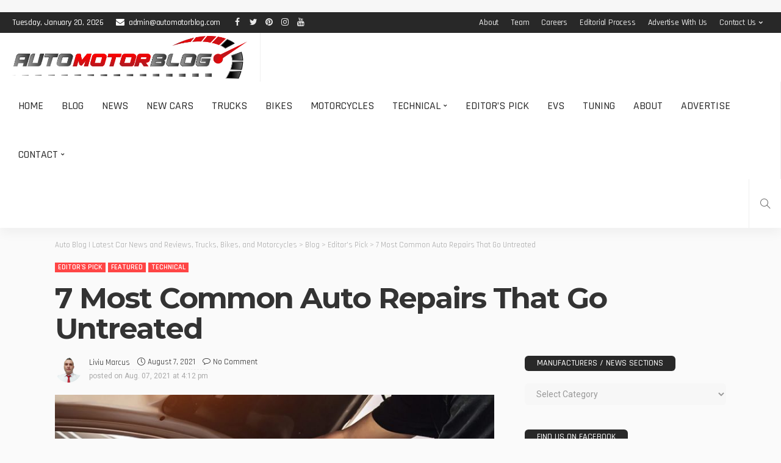

--- FILE ---
content_type: text/html; charset=UTF-8
request_url: https://www.automotorblog.com/7-most-common-auto-repairs-that-go-untreated-103974.html
body_size: 57905
content:
<!DOCTYPE html><html lang="en-US" prefix="og: http://ogp.me/ns#" prefix="og: https://ogp.me/ns#"><head><script data-no-optimize="1">var litespeed_docref=sessionStorage.getItem("litespeed_docref");litespeed_docref&&(Object.defineProperty(document,"referrer",{get:function(){return litespeed_docref}}),sessionStorage.removeItem("litespeed_docref"));</script> <meta charset="UTF-8"/><meta http-equiv="X-UA-Compatible" content="IE=edge"><meta name="viewport" content="width=device-width, initial-scale=1.0"><meta name="google-site-verification" content="x4OOHtPl6XXNfskH84fKhnT0Hm5JXGv0E9MkEE2rPAE" /><meta name="ahrefs-site-verification" content="df2428479d96ed7d4bca76398f427241523ac8d26d3bb4330cdcc563b6fb82c1"><meta name="msvalidate.01" content="DDED99C19605F423308E357B7F840F62" /><link rel="shortcut icon" href="https://automotorblog.com/favicon.png" /><link rel="profile" href="https://gmpg.org/xfn/11"/> <script type="application/javascript">var newsmax_ruby_ajax_url = "https://www.automotorblog.com/wp-admin/admin-ajax.php"</script> <style>img:is([sizes="auto" i], [sizes^="auto," i]) { contain-intrinsic-size: 3000px 1500px }</style><style>@font-face {
		font-family: "sw-icon-font";
		src:url("https://www.automotorblog.com/core/modules/4b5a0ad63f/assets/fonts/sw-icon-font.eot");
		src:url("https://www.automotorblog.com/core/modules/4b5a0ad63f/assets/fonts/sw-icon-font.eot?ver=4.5.6#iefix") format("embedded-opentype"),
		url("https://www.automotorblog.com/core/modules/4b5a0ad63f/assets/fonts/sw-icon-font.woff") format("woff"),
		url("https://www.automotorblog.com/core/modules/4b5a0ad63f/assets/fonts/sw-icon-font.ttf") format("truetype"),
		url("https://www.automotorblog.com/core/modules/4b5a0ad63f/assets/fonts/sw-icon-font.svg?ver=4.5.6#1445203416") format("svg");
		font-weight: normal;
		font-style: normal;
		font-display:block;
	}</style><meta property="og:image" content="https://www.automotorblog.com/storage/2021/08/7-Most-Common-Auto-Repairs-That-Go-Untreated.jpg" /><meta property="og:image:secure_url" content="https://www.automotorblog.com/storage/2021/08/7-Most-Common-Auto-Repairs-That-Go-Untreated.jpg" /><meta property="og:image:width" content="1200" /><meta property="og:image:height" content="900" /><meta name="twitter:image" content="https://www.automotorblog.com/storage/2021/08/7-Most-Common-Auto-Repairs-That-Go-Untreated.jpg" /><title>7 Most Common Auto Repairs That Go Untreated - AUTOMOTORBLOG</title><meta name="description" content="It’s easy to shrug off issues with the way your car runs by chalking it up to age. However, an engine that’s old still runs smoothly if it’s running properly."/><meta name="robots" content="follow, index, max-snippet:-1, max-video-preview:-1, max-image-preview:large"/><link rel="preconnect" href="https://fonts.gstatic.com" crossorigin><link rel="preload" as="style" onload="this.onload=null;this.rel='stylesheet'" id="rb-preload-gfonts" href="https://fonts.googleapis.com/css?family=Roboto%3A400%7CMontserrat%3A700%2C500%7CRajdhani%3A600%2C400%2C500%2C700%7CLato%3A400%7CRaleway%3A400%7CRoboto%3A100%2C300%2C400%2C500%2C700%2C900%2C100italic%2C300italic%2C400italic%2C500italic%2C700italic%2C900italic%7CMontserrat%3A700%2C500%7CRajdhani%3A600%2C400%2C500%2C700%7CLato%3A400%7CRaleway%3A400&amp;display=swap" crossorigin><noscript><link rel="stylesheet" id="rb-preload-gfonts" href="https://fonts.googleapis.com/css?family=Roboto%3A400%7CMontserrat%3A700%2C500%7CRajdhani%3A600%2C400%2C500%2C700%7CLato%3A400%7CRaleway%3A400%7CRoboto%3A100%2C300%2C400%2C500%2C700%2C900%2C100italic%2C300italic%2C400italic%2C500italic%2C700italic%2C900italic%7CMontserrat%3A700%2C500%7CRajdhani%3A600%2C400%2C500%2C700%7CLato%3A400%7CRaleway%3A400&amp;display=swap"></noscript><link rel="canonical" href="https://www.automotorblog.com/7-most-common-auto-repairs-that-go-untreated-103974.html" /><meta property="og:locale" content="en_US" /><meta property="og:type" content="article" /><meta property="og:title" content="7 Most Common Auto Repairs That Go Untreated" /><meta property="og:description" content="It’s easy to shrug off issues with the way your car runs by chalking it up to age. However, an engine that’s old still runs smoothly if it’s running properly. Your car can run well for a long time if you take care of it and attend to auto repairs that need to be done as they come up. In this guide, you’ll find eight of the most common repairs that go untreated because they don’t seem like large issues at the time. Faulty Spark Plugs 7 Most Common Auto Repairs That Go Untreated - Faulty Spark Plugs To get" /><meta property="og:url" content="https://www.automotorblog.com/7-most-common-auto-repairs-that-go-untreated-103974.html" /><meta property="og:site_name" content="Auto News | Latest Car News, Bikes and Motorcycles | AUTOMOTORBLOG" /><meta property="article:publisher" content="https://www.facebook.com/AUTOMOTORBLOG" /><meta property="article:author" content="https://www.facebook.com/Automotorblog" /><meta property="article:tag" content="Auto Repair" /><meta property="article:tag" content="automatic transmission" /><meta property="article:tag" content="Faulty Spark Plugs" /><meta property="article:tag" content="Low Battery" /><meta property="article:tag" content="Most Common Repairs" /><meta property="article:tag" content="Poor Fuel Economy" /><meta property="article:tag" content="Shaking Steering Wheel" /><meta property="article:tag" content="Sputtering Engine" /><meta property="article:tag" content="Squeaking Brakes" /><meta property="article:section" content="Editor&#039;s Pick" /><meta property="og:updated_time" content="2021-08-07T16:12:29-03:00" /><meta property="article:published_time" content="2021-08-07T16:12:10-03:00" /><meta property="article:modified_time" content="2021-08-07T16:12:29-03:00" /><meta name="twitter:card" content="summary_large_image" /><meta name="twitter:title" content="7 Most Common Auto Repairs That Go Untreated" /><meta name="twitter:description" content="It’s easy to shrug off issues with the way your car runs by chalking it up to age. However, an engine that’s old still runs smoothly if it’s running properly. Your car can run well for a long time if you take care of it and attend to auto repairs that need to be done as they come up. In this guide, you’ll find eight of the most common repairs that go untreated because they don’t seem like large issues at the time. Faulty Spark Plugs 7 Most Common Auto Repairs That Go Untreated - Faulty Spark Plugs To get" /><meta name="twitter:site" content="@AUTOMOTORBLOG" /><meta name="twitter:creator" content="@Automotorblog" /><meta name="twitter:label1" content="Written by" /><meta name="twitter:data1" content="Liviu Marcus" /><meta name="twitter:label2" content="Time to read" /><meta name="twitter:data2" content="4 minutes" /> <script type="application/ld+json" class="rank-math-schema-pro">{"@context":"https://schema.org","@graph":[{"@type":"Organization","@id":"https://www.automotorblog.com/#organization","name":"AUTOMOTORBLOG","sameAs":["https://www.facebook.com/AUTOMOTORBLOG","https://twitter.com/AUTOMOTORBLOG"]},{"@type":"WebSite","@id":"https://www.automotorblog.com/#website","url":"https://www.automotorblog.com","name":"Auto News | Latest Car News, Bikes and Motorcycles | AUTOMOTORBLOG","publisher":{"@id":"https://www.automotorblog.com/#organization"},"inLanguage":"en-US"},{"@type":"ImageObject","@id":"https://www.automotorblog.com/storage/2021/08/7-Most-Common-Auto-Repairs-That-Go-Untreated.jpg","url":"https://www.automotorblog.com/storage/2021/08/7-Most-Common-Auto-Repairs-That-Go-Untreated.jpg","width":"1200","height":"900","caption":"7 Most Common Auto Repairs That Go Untreated","inLanguage":"en-US"},{"@type":"WebPage","@id":"https://www.automotorblog.com/7-most-common-auto-repairs-that-go-untreated-103974.html#webpage","url":"https://www.automotorblog.com/7-most-common-auto-repairs-that-go-untreated-103974.html","name":"7 Most Common Auto Repairs That Go Untreated - AUTOMOTORBLOG","datePublished":"2021-08-07T16:12:10-03:00","dateModified":"2021-08-07T16:12:29-03:00","isPartOf":{"@id":"https://www.automotorblog.com/#website"},"primaryImageOfPage":{"@id":"https://www.automotorblog.com/storage/2021/08/7-Most-Common-Auto-Repairs-That-Go-Untreated.jpg"},"inLanguage":"en-US"},{"@type":"Person","@id":"https://www.automotorblog.com/writer/admin","name":"Liviu Marcus","url":"https://www.automotorblog.com/writer/admin","image":{"@type":"ImageObject","@id":"https://www.automotorblog.com/storage/2024/09/cropped-Liviu-Marcus-96x96.png","url":"https://www.automotorblog.com/storage/2024/09/cropped-Liviu-Marcus-96x96.png","caption":"Liviu Marcus","inLanguage":"en-US"},"sameAs":["https://www.automotorblog.com","https://www.facebook.com/Automotorblog","https://twitter.com/https://www.twitter.com/Automotorblog"],"worksFor":{"@id":"https://www.automotorblog.com/#organization"}},{"@type":"NewsArticle","headline":"7 Most Common Auto Repairs That Go Untreated - AUTOMOTORBLOG","datePublished":"2021-08-07T16:12:10-03:00","dateModified":"2021-08-07T16:12:29-03:00","articleSection":"Editor's Pick, Featured, Technical","author":{"@id":"https://www.automotorblog.com/writer/admin","name":"Liviu Marcus"},"publisher":{"@id":"https://www.automotorblog.com/#organization"},"description":"It\u2019s easy to shrug off issues with the way your car runs by chalking it up to age. However, an engine that\u2019s old still runs smoothly if it\u2019s running properly.","copyrightYear":"2021","copyrightHolder":{"@id":"https://www.automotorblog.com/#organization"},"name":"7 Most Common Auto Repairs That Go Untreated - AUTOMOTORBLOG","@id":"https://www.automotorblog.com/7-most-common-auto-repairs-that-go-untreated-103974.html#richSnippet","isPartOf":{"@id":"https://www.automotorblog.com/7-most-common-auto-repairs-that-go-untreated-103974.html#webpage"},"image":{"@id":"https://www.automotorblog.com/storage/2021/08/7-Most-Common-Auto-Repairs-That-Go-Untreated.jpg"},"inLanguage":"en-US","mainEntityOfPage":{"@id":"https://www.automotorblog.com/7-most-common-auto-repairs-that-go-untreated-103974.html#webpage"}}]}</script> <link rel='dns-prefetch' href='//www.googletagmanager.com' /><link rel='dns-prefetch' href='//fonts.googleapis.com' /><link rel="alternate" type="application/rss+xml" title="Auto Blog | Latest Car News and Reviews, Trucks, Bikes, and Motorcycles &raquo; Feed" href="https://www.automotorblog.com/feed" /><link rel="alternate" type="application/rss+xml" title="Auto Blog | Latest Car News and Reviews, Trucks, Bikes, and Motorcycles &raquo; Comments Feed" href="https://www.automotorblog.com/comments/feed" /><link rel="alternate" type="application/rss+xml" title="Auto Blog | Latest Car News and Reviews, Trucks, Bikes, and Motorcycles &raquo; 7 Most Common Auto Repairs That Go Untreated Comments Feed" href="https://www.automotorblog.com/7-most-common-auto-repairs-that-go-untreated-103974.html/feed" /><link rel="apple-touch-icon" href="https://www.automotorblog.com/storage/2024/09/apple-icon-72x72-1.png" /><meta name="msapplication-TileColor" content="#ffffff"><meta name="msapplication-TileImage" content="https://www.automotorblog.com/storage/2024/09/apple-icon-144x144-1.png" /><link data-optimized="2" rel="stylesheet" href="https://www.automotorblog.com/core/cache/ls/css/0dc004886100661a1c4c5e14026770f9.css" /><style id='wp-block-library-theme-inline-css'>.wp-block-audio :where(figcaption){color:#555;font-size:13px;text-align:center}.is-dark-theme .wp-block-audio :where(figcaption){color:#ffffffa6}.wp-block-audio{margin:0 0 1em}.wp-block-code{border:1px solid #ccc;border-radius:4px;font-family:Menlo,Consolas,monaco,monospace;padding:.8em 1em}.wp-block-embed :where(figcaption){color:#555;font-size:13px;text-align:center}.is-dark-theme .wp-block-embed :where(figcaption){color:#ffffffa6}.wp-block-embed{margin:0 0 1em}.blocks-gallery-caption{color:#555;font-size:13px;text-align:center}.is-dark-theme .blocks-gallery-caption{color:#ffffffa6}:root :where(.wp-block-image figcaption){color:#555;font-size:13px;text-align:center}.is-dark-theme :root :where(.wp-block-image figcaption){color:#ffffffa6}.wp-block-image{margin:0 0 1em}.wp-block-pullquote{border-bottom:4px solid;border-top:4px solid;color:currentColor;margin-bottom:1.75em}.wp-block-pullquote cite,.wp-block-pullquote footer,.wp-block-pullquote__citation{color:currentColor;font-size:.8125em;font-style:normal;text-transform:uppercase}.wp-block-quote{border-left:.25em solid;margin:0 0 1.75em;padding-left:1em}.wp-block-quote cite,.wp-block-quote footer{color:currentColor;font-size:.8125em;font-style:normal;position:relative}.wp-block-quote:where(.has-text-align-right){border-left:none;border-right:.25em solid;padding-left:0;padding-right:1em}.wp-block-quote:where(.has-text-align-center){border:none;padding-left:0}.wp-block-quote.is-large,.wp-block-quote.is-style-large,.wp-block-quote:where(.is-style-plain){border:none}.wp-block-search .wp-block-search__label{font-weight:700}.wp-block-search__button{border:1px solid #ccc;padding:.375em .625em}:where(.wp-block-group.has-background){padding:1.25em 2.375em}.wp-block-separator.has-css-opacity{opacity:.4}.wp-block-separator{border:none;border-bottom:2px solid;margin-left:auto;margin-right:auto}.wp-block-separator.has-alpha-channel-opacity{opacity:1}.wp-block-separator:not(.is-style-wide):not(.is-style-dots){width:100px}.wp-block-separator.has-background:not(.is-style-dots){border-bottom:none;height:1px}.wp-block-separator.has-background:not(.is-style-wide):not(.is-style-dots){height:2px}.wp-block-table{margin:0 0 1em}.wp-block-table td,.wp-block-table th{word-break:normal}.wp-block-table :where(figcaption){color:#555;font-size:13px;text-align:center}.is-dark-theme .wp-block-table :where(figcaption){color:#ffffffa6}.wp-block-video :where(figcaption){color:#555;font-size:13px;text-align:center}.is-dark-theme .wp-block-video :where(figcaption){color:#ffffffa6}.wp-block-video{margin:0 0 1em}:root :where(.wp-block-template-part.has-background){margin-bottom:0;margin-top:0;padding:1.25em 2.375em}</style><style id='classic-theme-styles-inline-css'>/*! This file is auto-generated */
.wp-block-button__link{color:#fff;background-color:#32373c;border-radius:9999px;box-shadow:none;text-decoration:none;padding:calc(.667em + 2px) calc(1.333em + 2px);font-size:1.125em}.wp-block-file__button{background:#32373c;color:#fff;text-decoration:none}</style><style id='global-styles-inline-css'>:root{--wp--preset--aspect-ratio--square: 1;--wp--preset--aspect-ratio--4-3: 4/3;--wp--preset--aspect-ratio--3-4: 3/4;--wp--preset--aspect-ratio--3-2: 3/2;--wp--preset--aspect-ratio--2-3: 2/3;--wp--preset--aspect-ratio--16-9: 16/9;--wp--preset--aspect-ratio--9-16: 9/16;--wp--preset--color--black: #000000;--wp--preset--color--cyan-bluish-gray: #abb8c3;--wp--preset--color--white: #ffffff;--wp--preset--color--pale-pink: #f78da7;--wp--preset--color--vivid-red: #cf2e2e;--wp--preset--color--luminous-vivid-orange: #ff6900;--wp--preset--color--luminous-vivid-amber: #fcb900;--wp--preset--color--light-green-cyan: #7bdcb5;--wp--preset--color--vivid-green-cyan: #00d084;--wp--preset--color--pale-cyan-blue: #8ed1fc;--wp--preset--color--vivid-cyan-blue: #0693e3;--wp--preset--color--vivid-purple: #9b51e0;--wp--preset--gradient--vivid-cyan-blue-to-vivid-purple: linear-gradient(135deg,rgba(6,147,227,1) 0%,rgb(155,81,224) 100%);--wp--preset--gradient--light-green-cyan-to-vivid-green-cyan: linear-gradient(135deg,rgb(122,220,180) 0%,rgb(0,208,130) 100%);--wp--preset--gradient--luminous-vivid-amber-to-luminous-vivid-orange: linear-gradient(135deg,rgba(252,185,0,1) 0%,rgba(255,105,0,1) 100%);--wp--preset--gradient--luminous-vivid-orange-to-vivid-red: linear-gradient(135deg,rgba(255,105,0,1) 0%,rgb(207,46,46) 100%);--wp--preset--gradient--very-light-gray-to-cyan-bluish-gray: linear-gradient(135deg,rgb(238,238,238) 0%,rgb(169,184,195) 100%);--wp--preset--gradient--cool-to-warm-spectrum: linear-gradient(135deg,rgb(74,234,220) 0%,rgb(151,120,209) 20%,rgb(207,42,186) 40%,rgb(238,44,130) 60%,rgb(251,105,98) 80%,rgb(254,248,76) 100%);--wp--preset--gradient--blush-light-purple: linear-gradient(135deg,rgb(255,206,236) 0%,rgb(152,150,240) 100%);--wp--preset--gradient--blush-bordeaux: linear-gradient(135deg,rgb(254,205,165) 0%,rgb(254,45,45) 50%,rgb(107,0,62) 100%);--wp--preset--gradient--luminous-dusk: linear-gradient(135deg,rgb(255,203,112) 0%,rgb(199,81,192) 50%,rgb(65,88,208) 100%);--wp--preset--gradient--pale-ocean: linear-gradient(135deg,rgb(255,245,203) 0%,rgb(182,227,212) 50%,rgb(51,167,181) 100%);--wp--preset--gradient--electric-grass: linear-gradient(135deg,rgb(202,248,128) 0%,rgb(113,206,126) 100%);--wp--preset--gradient--midnight: linear-gradient(135deg,rgb(2,3,129) 0%,rgb(40,116,252) 100%);--wp--preset--font-size--small: 13px;--wp--preset--font-size--medium: 20px;--wp--preset--font-size--large: 36px;--wp--preset--font-size--x-large: 42px;--wp--preset--spacing--20: 0.44rem;--wp--preset--spacing--30: 0.67rem;--wp--preset--spacing--40: 1rem;--wp--preset--spacing--50: 1.5rem;--wp--preset--spacing--60: 2.25rem;--wp--preset--spacing--70: 3.38rem;--wp--preset--spacing--80: 5.06rem;--wp--preset--shadow--natural: 6px 6px 9px rgba(0, 0, 0, 0.2);--wp--preset--shadow--deep: 12px 12px 50px rgba(0, 0, 0, 0.4);--wp--preset--shadow--sharp: 6px 6px 0px rgba(0, 0, 0, 0.2);--wp--preset--shadow--outlined: 6px 6px 0px -3px rgba(255, 255, 255, 1), 6px 6px rgba(0, 0, 0, 1);--wp--preset--shadow--crisp: 6px 6px 0px rgba(0, 0, 0, 1);}:where(.is-layout-flex){gap: 0.5em;}:where(.is-layout-grid){gap: 0.5em;}body .is-layout-flex{display: flex;}.is-layout-flex{flex-wrap: wrap;align-items: center;}.is-layout-flex > :is(*, div){margin: 0;}body .is-layout-grid{display: grid;}.is-layout-grid > :is(*, div){margin: 0;}:where(.wp-block-columns.is-layout-flex){gap: 2em;}:where(.wp-block-columns.is-layout-grid){gap: 2em;}:where(.wp-block-post-template.is-layout-flex){gap: 1.25em;}:where(.wp-block-post-template.is-layout-grid){gap: 1.25em;}.has-black-color{color: var(--wp--preset--color--black) !important;}.has-cyan-bluish-gray-color{color: var(--wp--preset--color--cyan-bluish-gray) !important;}.has-white-color{color: var(--wp--preset--color--white) !important;}.has-pale-pink-color{color: var(--wp--preset--color--pale-pink) !important;}.has-vivid-red-color{color: var(--wp--preset--color--vivid-red) !important;}.has-luminous-vivid-orange-color{color: var(--wp--preset--color--luminous-vivid-orange) !important;}.has-luminous-vivid-amber-color{color: var(--wp--preset--color--luminous-vivid-amber) !important;}.has-light-green-cyan-color{color: var(--wp--preset--color--light-green-cyan) !important;}.has-vivid-green-cyan-color{color: var(--wp--preset--color--vivid-green-cyan) !important;}.has-pale-cyan-blue-color{color: var(--wp--preset--color--pale-cyan-blue) !important;}.has-vivid-cyan-blue-color{color: var(--wp--preset--color--vivid-cyan-blue) !important;}.has-vivid-purple-color{color: var(--wp--preset--color--vivid-purple) !important;}.has-black-background-color{background-color: var(--wp--preset--color--black) !important;}.has-cyan-bluish-gray-background-color{background-color: var(--wp--preset--color--cyan-bluish-gray) !important;}.has-white-background-color{background-color: var(--wp--preset--color--white) !important;}.has-pale-pink-background-color{background-color: var(--wp--preset--color--pale-pink) !important;}.has-vivid-red-background-color{background-color: var(--wp--preset--color--vivid-red) !important;}.has-luminous-vivid-orange-background-color{background-color: var(--wp--preset--color--luminous-vivid-orange) !important;}.has-luminous-vivid-amber-background-color{background-color: var(--wp--preset--color--luminous-vivid-amber) !important;}.has-light-green-cyan-background-color{background-color: var(--wp--preset--color--light-green-cyan) !important;}.has-vivid-green-cyan-background-color{background-color: var(--wp--preset--color--vivid-green-cyan) !important;}.has-pale-cyan-blue-background-color{background-color: var(--wp--preset--color--pale-cyan-blue) !important;}.has-vivid-cyan-blue-background-color{background-color: var(--wp--preset--color--vivid-cyan-blue) !important;}.has-vivid-purple-background-color{background-color: var(--wp--preset--color--vivid-purple) !important;}.has-black-border-color{border-color: var(--wp--preset--color--black) !important;}.has-cyan-bluish-gray-border-color{border-color: var(--wp--preset--color--cyan-bluish-gray) !important;}.has-white-border-color{border-color: var(--wp--preset--color--white) !important;}.has-pale-pink-border-color{border-color: var(--wp--preset--color--pale-pink) !important;}.has-vivid-red-border-color{border-color: var(--wp--preset--color--vivid-red) !important;}.has-luminous-vivid-orange-border-color{border-color: var(--wp--preset--color--luminous-vivid-orange) !important;}.has-luminous-vivid-amber-border-color{border-color: var(--wp--preset--color--luminous-vivid-amber) !important;}.has-light-green-cyan-border-color{border-color: var(--wp--preset--color--light-green-cyan) !important;}.has-vivid-green-cyan-border-color{border-color: var(--wp--preset--color--vivid-green-cyan) !important;}.has-pale-cyan-blue-border-color{border-color: var(--wp--preset--color--pale-cyan-blue) !important;}.has-vivid-cyan-blue-border-color{border-color: var(--wp--preset--color--vivid-cyan-blue) !important;}.has-vivid-purple-border-color{border-color: var(--wp--preset--color--vivid-purple) !important;}.has-vivid-cyan-blue-to-vivid-purple-gradient-background{background: var(--wp--preset--gradient--vivid-cyan-blue-to-vivid-purple) !important;}.has-light-green-cyan-to-vivid-green-cyan-gradient-background{background: var(--wp--preset--gradient--light-green-cyan-to-vivid-green-cyan) !important;}.has-luminous-vivid-amber-to-luminous-vivid-orange-gradient-background{background: var(--wp--preset--gradient--luminous-vivid-amber-to-luminous-vivid-orange) !important;}.has-luminous-vivid-orange-to-vivid-red-gradient-background{background: var(--wp--preset--gradient--luminous-vivid-orange-to-vivid-red) !important;}.has-very-light-gray-to-cyan-bluish-gray-gradient-background{background: var(--wp--preset--gradient--very-light-gray-to-cyan-bluish-gray) !important;}.has-cool-to-warm-spectrum-gradient-background{background: var(--wp--preset--gradient--cool-to-warm-spectrum) !important;}.has-blush-light-purple-gradient-background{background: var(--wp--preset--gradient--blush-light-purple) !important;}.has-blush-bordeaux-gradient-background{background: var(--wp--preset--gradient--blush-bordeaux) !important;}.has-luminous-dusk-gradient-background{background: var(--wp--preset--gradient--luminous-dusk) !important;}.has-pale-ocean-gradient-background{background: var(--wp--preset--gradient--pale-ocean) !important;}.has-electric-grass-gradient-background{background: var(--wp--preset--gradient--electric-grass) !important;}.has-midnight-gradient-background{background: var(--wp--preset--gradient--midnight) !important;}.has-small-font-size{font-size: var(--wp--preset--font-size--small) !important;}.has-medium-font-size{font-size: var(--wp--preset--font-size--medium) !important;}.has-large-font-size{font-size: var(--wp--preset--font-size--large) !important;}.has-x-large-font-size{font-size: var(--wp--preset--font-size--x-large) !important;}
:where(.wp-block-post-template.is-layout-flex){gap: 1.25em;}:where(.wp-block-post-template.is-layout-grid){gap: 1.25em;}
:where(.wp-block-columns.is-layout-flex){gap: 2em;}:where(.wp-block-columns.is-layout-grid){gap: 2em;}
:root :where(.wp-block-pullquote){font-size: 1.5em;line-height: 1.6;}</style><style id='easy-social-share-buttons-inline-css'>.essb_links .essb_link_mastodon { --essb-network: #6364ff;}.essb-mobile-sharebar{opacity:1!important;background-color:#dd3333!important;color:#ffffff!important;}.essb-mobile-sharebar svg{fill:#ffffff!important;}@media (max-width: 768px){.essb-mobile-sharebar, .essb-mobile-sharepoint, .essb-mobile-sharebottom, .essb-mobile-sharebottom .essb_links, .essb-mobile-sharebar-window .essb_links, .essb-mobile-sharepoint .essb_links{display:block;}.essb-mobile-sharebar .essb_native_buttons, .essb-mobile-sharepoint .essb_native_buttons, .essb-mobile-sharebottom .essb_native_buttons, .essb-mobile-sharebottom .essb_native_item, .essb-mobile-sharebar-window .essb_native_item, .essb-mobile-sharepoint .essb_native_item{display:none;}}@media (min-width: 768px){.essb-mobile-sharebar, .essb-mobile-sharepoint, .essb-mobile-sharebottom{display:none;}}</style><style id='newsmax-ruby-style-inline-css'>#newsmax_ruby_navbar_widget_button-_multiwidget .widget-btn {}#newsmax_ruby_navbar_widget_button-_multiwidget .widget-btn:hover {}
.main-menu-inner .sub-menu, .small-menu-wrap,.header-style-5 .main-menu-inner .sub-menu, .header-style-5 .small-menu-wrap{background-color: #333333;}.mega-col-menu.mega-menu-wrap .sub-menu .sub-menu a,.mega-menu-wrap .block-footer, .small-menu-inner .sub-menu a{border-color: rgba(255,255,255,.1);}.main-menu-inner .sub-menu, .small-menu-wrap{color :#eeeeee;}.sub-menu > li > a:hover, li.is-current-sub{ background-color: rgba(255,255,255,.1); color :#ffffff;}.small-menu-wrap .sub-menu li > a:hover,.mega-col-menu.sub-menu .mega-col-menu-inner a:hover,.small-menu-wrap .sub-menu li > a:hover{color :#ffffff;}.small-menu-inner > li > a, .breadcrumb-wrap, .widget-btn { font-family: Rajdhani;}.small-menu-inner > li > a, .widget-btn { font-weight: 500;}.small-menu-inner {font-size:18px}.small-menu-inner .sub-menu { font-family: Rajdhani;}.small-menu-inner .sub-menu a { font-size: 15px;}.logo-inner img {max-height: 521px;}.breadcrumb-wrap { font-size: 13px;}.post-review-icon, .post-review-score, .score-bar, .review-box-wrap .post-review-info { background-color: #8ad890;}.review-el .review-info-score { color: #8ad890;}body { background-color : #fafafa;background-repeat : no-repeat;background-size : cover;background-attachment : fixed;background-position : left top;}.footer-inner { background-color : #282828;background-repeat : no-repeat;background-size : cover;background-attachment : fixed;background-position : center center;}.banner-wrap { background-color : #ffffff;background-repeat : no-repeat;background-size : cover;background-attachment : fixed;background-position : center center;}body, p {font-family:Roboto;font-weight:400;font-size:15px;line-height:22px;color:#282828;}.main-menu-inner > li > a {font-family:Rajdhani;font-weight:500;text-transform:uppercase;font-size:18px;}.navbar-wrap .is-sub-default {font-family:Rajdhani;font-weight:500;text-transform:capitalize;font-size:15px;letter-spacing:-0.2px;}.topbar-wrap {font-family:Rajdhani;font-weight:500;text-transform:capitalize;font-size:14px;letter-spacing:-0.2px;}.off-canvas-nav-wrap .sub-menu a {font-family:Rajdhani;font-weight:500;text-transform:uppercase;font-size:15px;}.logo-wrap.is-logo-text .logo-title, .off-canvas-logo-wrap.is-logo-text .logo-text {font-family:Rajdhani;font-weight:700;text-transform:none;font-size:42px;letter-spacing:-1px;}.site-tagline {font-family:Raleway;font-weight:400;font-size:14px;}.logo-mobile-wrap .logo-text {font-family:Rajdhani;font-weight:700;text-transform:uppercase;font-size:28px;letter-spacing:-1px;}.block-header-wrap, .is-block-header-style-5 .block-header-wrap {font-family:Rajdhani;font-weight:500;text-transform:uppercase;font-size:15px;}.widget-title, .is-block-header-style-5 .widget-title.block-title {font-family:Rajdhani;font-weight:500;text-transform:uppercase;font-size:14px;}h1 {font-family:Montserrat;font-weight:700;}h2 {font-family:Montserrat;font-weight:700;}h3 {font-family:Montserrat;font-weight:700;}h4 {font-family:Montserrat;font-weight:700;}h5 {font-family:Montserrat;font-weight:700;}h6 {font-family:Montserrat;font-weight:700;}.post-cat-info {font-family:Rajdhani;font-weight:600;text-transform:uppercase;font-size:12px;}.post-meta-info {font-family:Rajdhani;font-weight:400;text-transform:capitalize;font-size:13px;color:#aaaaaa;}.post-btn a {font-family:Lato;font-weight:400;font-size:11px;}.post-title.is-size-0 {font-family:Montserrat;font-weight:700;text-transform:none;font-size:48px;line-height:50px;color:#333333;}.post-title.is-size-1 {font-family:Montserrat;font-weight:700;text-transform:none;color:#333333;}.post-title.is-size-2 {font-family:Montserrat;font-weight:700;text-transform:none;color:#333333;}.post-title.is-size-3 {font-family:Montserrat;font-weight:700;text-transform:none;color:#333333;}.post-title.is-size-4 {font-family:Montserrat;font-weight:500;text-transform:none;font-size:13px;line-height:18px;color:#333333;}@media only screen and (min-width: 992px) and (max-width: 1199px) {body .post-title.is-size-0 {}body .post-title.is-size-1 {}body .post-title.is-size-2 {}body .post-title.is-size-3 {}body .post-title.is-size-4 {}}@media only screen and (max-width: 991px) {body .post-title.is-size-0 {}body .post-title.is-size-1 {}body .post-title.is-size-2 {}body .post-title.is-size-3 {}body .post-title.is-size-4 {}}@media only screen and (max-width: 767px) {body .post-title.is-size-0 {}body .post-title.is-size-1 {}body .post-title.is-size-2 {}body .post-title.is-size-3 {}body .post-title.is-size-4, .post-list-2 .post-title a, .post-list-3 .post-title a {}}@media only screen and (max-width: 767px) {body, p {}.post-excerpt p {}.entry h1 {}.entry h2 {}.entry h3 {}.entry h4 {}.entry h5 {}.entry h6 {}}.post-meta-info-duration { font-family:Rajdhani;}.widget_recent_entries li a, .recentcomments a, .wp-block-latest-posts a { font-family:Montserrat;}</style> <script type="litespeed/javascript" data-src="https://www.automotorblog.com/lib/js/jquery/jquery.min.js" id="jquery-core-js"></script> <script id="cookie-law-info-js-extra" type="litespeed/javascript">var Cli_Data={"nn_cookie_ids":[],"cookielist":[],"non_necessary_cookies":[],"ccpaEnabled":"","ccpaRegionBased":"","ccpaBarEnabled":"","strictlyEnabled":["necessary","obligatoire"],"ccpaType":"gdpr","js_blocking":"","custom_integration":"","triggerDomRefresh":"","secure_cookies":""};var cli_cookiebar_settings={"animate_speed_hide":"500","animate_speed_show":"500","background":"#FFF","border":"#b1a6a6c2","border_on":"","button_1_button_colour":"#000","button_1_button_hover":"#000000","button_1_link_colour":"#fff","button_1_as_button":"1","button_1_new_win":"","button_2_button_colour":"#333333","button_2_button_hover":"#292929","button_2_link_colour":"#444444","button_2_as_button":"","button_2_hidebar":"","button_3_button_colour":"#000","button_3_button_hover":"#000000","button_3_link_colour":"#fff","button_3_as_button":"1","button_3_new_win":"","button_4_button_colour":"#000","button_4_button_hover":"#000000","button_4_link_colour":"#fff","button_4_as_button":"1","button_7_button_colour":"#61a229","button_7_button_hover":"#4e8221","button_7_link_colour":"#fff","button_7_as_button":"1","button_7_new_win":"","font_family":"inherit","header_fix":"","notify_animate_hide":"1","notify_animate_show":"1","notify_div_id":"#cookie-law-info-bar","notify_position_horizontal":"right","notify_position_vertical":"bottom","scroll_close":"","scroll_close_reload":"","accept_close_reload":"","reject_close_reload":"","showagain_tab":"","showagain_background":"#fff","showagain_border":"#000","showagain_div_id":"#cookie-law-info-again","showagain_x_position":"100px","text":"#000","show_once_yn":"","show_once":"10000","logging_on":"","as_popup":"","popup_overlay":"1","bar_heading_text":"","cookie_bar_as":"banner","popup_showagain_position":"bottom-right","widget_position":"left"};var log_object={"ajax_url":"https:\/\/www.automotorblog.com\/wp-admin\/admin-ajax.php"}</script> <script id="responsive-lightbox-sanitizer-js-before" type="litespeed/javascript">window.RLG=window.RLG||{};window.RLG.sanitizeAllowedHosts=["youtube.com","www.youtube.com","youtu.be","vimeo.com","player.vimeo.com"]</script> <script id="responsive-lightbox-js-before" type="litespeed/javascript">var rlArgs={"script":"swipebox","selector":"lightbox","customEvents":"","activeGalleries":!0,"animation":!0,"hideCloseButtonOnMobile":!1,"removeBarsOnMobile":!1,"hideBars":!0,"hideBarsDelay":5000,"videoMaxWidth":1080,"useSVG":!0,"loopAtEnd":!1,"woocommerce_gallery":!1,"ajaxurl":"https:\/\/www.automotorblog.com\/wp-admin\/admin-ajax.php","nonce":"037e717234","preview":!1,"postId":103974,"scriptExtension":!1}</script> <!--[if lt IE 9]> <script src="https://www.automotorblog.com/core/views/ced84b0720/assets/external/html5shiv.min.js" id="html5-js"></script> <![endif]--> <script type="litespeed/javascript" data-src="https://www.googletagmanager.com/gtag/js?id=GT-WBK8NM2" id="google_gtagjs-js"></script> <script id="google_gtagjs-js-after" type="litespeed/javascript">window.dataLayer=window.dataLayer||[];function gtag(){dataLayer.push(arguments)}
gtag("set","linker",{"domains":["www.automotorblog.com"]});gtag("js",new Date());gtag("set","developer_id.dZTNiMT",!0);gtag("config","GT-WBK8NM2")</script> <link rel="preload" href="https://www.automotorblog.com/core/views/ced84b0720/assets/external/fonts/fontawesome-webfont.woff2?v=4.7.0" as="font" type="font/woff2" crossorigin="anonymous"><link rel="preload" href="https://www.automotorblog.com/core/views/ced84b0720/assets/external/fonts/simple-line.woff2?v=2.4.0" as="font" type="font/woff2" crossorigin="anonymous"><script id="essb-inline-js"></script><link rel='shortlink' href='https://www.automotorblog.com/?p=103974' /><link rel="alternate" title="oEmbed (JSON)" type="application/json+oembed" href="https://www.automotorblog.com/wp-json/oembed/1.0/embed?url=https%3A%2F%2Fwww.automotorblog.com%2F7-most-common-auto-repairs-that-go-untreated-103974.html" /><link rel="alternate" title="oEmbed (XML)" type="text/xml+oembed" href="https://www.automotorblog.com/wp-json/oembed/1.0/embed?url=https%3A%2F%2Fwww.automotorblog.com%2F7-most-common-auto-repairs-that-go-untreated-103974.html&#038;format=xml" /><meta property="og:title" content="7 Most Common Auto Repairs That Go Untreated"/><meta property="og:type" content="article"/><meta property="og:url" content="https://www.automotorblog.com/7-most-common-auto-repairs-that-go-untreated-103974.html"/><meta property="og:site_name" content="Auto Blog | Latest Car News and Reviews, Trucks, Bikes, and Motorcycles"/><meta property="og:description" content="&lt;!-- wp:paragraph --&gt; It’s easy to shrug off issues with the way your car runs by chalking it up to age. However, an engine that’s old still runs smoothly if"/><meta property="og:image" content="https://www.automotorblog.com/storage/2021/08/7-Most-Common-Auto-Repairs-That-Go-Untreated.jpg"/><script type="litespeed/javascript">document.cookie='quads_browser_width='+screen.width</script><style type="text/css" title="dynamic-css" class="options-output">.banner-wrap{background-color:#ffffff;background-repeat:no-repeat;background-size:cover;background-attachment:fixed;background-position:center center;}body,p{font-family:Roboto;line-height:22px;font-weight:400;font-style:normal;color:#282828;font-size:15px;}.post-title.is-size-0{font-family:Montserrat;text-transform:none;line-height:50px;font-weight:700;font-style:normal;color:#333333;font-size:48px;}.post-title.is-size-1{font-family:Montserrat;text-transform:none;font-weight:700;font-style:normal;color:#333333;}.post-title.is-size-2{font-family:Montserrat;text-transform:none;font-weight:700;font-style:normal;color:#333333;}.post-title.is-size-3{font-family:Montserrat;text-transform:none;font-weight:700;font-style:normal;color:#333333;}.post-title.is-size-4{font-family:Montserrat;text-transform:none;line-height:18px;font-weight:500;font-style:normal;color:#333333;font-size:13px;}.post-cat-info{font-family:Rajdhani;text-transform:uppercase;font-weight:600;font-style:normal;font-size:12px;}.post-meta-info{font-family:Rajdhani;text-transform:capitalize;font-weight:400;font-style:normal;color:#aaaaaa;font-size:13px;}.post-btn a{font-family:Lato;font-weight:400;font-style:normal;font-size:11px;}.block-header-wrap,.is-block-header-style-5 .block-header-wrap{font-family:Rajdhani;text-transform:uppercase;font-weight:500;font-style:normal;font-size:15px;}.widget-title, .is-block-header-style-5 .widget-title.block-title{font-family:Rajdhani;text-transform:uppercase;font-weight:500;font-style:normal;font-size:14px;}.main-menu-inner > li > a{font-family:Rajdhani;text-transform:uppercase;font-weight:500;font-style:normal;font-size:18px;}.navbar-wrap .is-sub-default{font-family:Rajdhani;text-transform:capitalize;letter-spacing:-0.2px;font-weight:500;font-style:normal;font-size:15px;}.topbar-wrap{font-family:Rajdhani;text-transform:capitalize;letter-spacing:-0.2px;font-weight:500;font-style:normal;font-size:14px;}.off-canvas-nav-wrap{font-family:Rajdhani;text-transform:uppercase;font-weight:500;font-style:normal;font-size:16px;}.off-canvas-nav-wrap .sub-menu a{font-family:Rajdhani;text-transform:uppercase;font-weight:500;font-style:normal;font-size:15px;}.logo-wrap.is-logo-text .logo-title,.off-canvas-logo-wrap.is-logo-text .logo-text{font-family:Rajdhani;text-transform:none;letter-spacing:-1px;font-weight:700;font-style:normal;font-size:42px;}.site-tagline{font-family:Raleway;font-weight:400;font-style:normal;font-size:14px;}.logo-mobile-wrap .logo-text{font-family:Rajdhani;text-transform:uppercase;letter-spacing:-1px;font-weight:700;font-style:normal;font-size:28px;}.entry h1{font-family:Montserrat;font-weight:700;font-style:normal;}.entry h2{font-family:Montserrat;font-weight:700;font-style:normal;}.entry h3{font-family:Montserrat;font-weight:700;font-style:normal;}.entry h4{font-family:Montserrat;font-weight:700;font-style:normal;}.entry h5{font-family:Montserrat;font-weight:700;font-style:normal;}.entry h6{font-family:Montserrat;font-weight:700;font-style:normal;}</style> <script type="litespeed/javascript" data-src="https://www.googletagmanager.com/gtag/js?id=UA-156481414-5"></script> <script type="litespeed/javascript">window.dataLayer=window.dataLayer||[];function gtag(){dataLayer.push(arguments)}
gtag('js',new Date());gtag('config','UA-156481414-5')</script> <script type="litespeed/javascript" data-src="https://pagead2.googlesyndication.com/pagead/js/adsbygoogle.js?client=ca-pub-7031347925919503"
     crossorigin="anonymous"></script> </head><body data-rsssl=1 class="post-template-default single single-post postid-103974 single-format-standard essb-10.8 ruby-body is-holder is-navbar-sticky is-site-fullwidth is-site-smooth-display is-fw-topbar is-sidebar-style-2 is-breadcrumb is-tooltips is-back-top is-back-top-touch is-block-header-style-4 is-cat-style-3 is-btn-style-1 is-entry-image-popup is-ajax-view" data-slider_autoplay="1" data-slider_play_speed="5500" ><div class="off-canvas-wrap off-canvas-holder is-dark-style is-light-text">
<a href="#" id="ruby-off-canvas-close-btn"><i class="ruby-close-btn"></i></a><div class="off-canvas-inner"><div class="off-canvas-logo-wrap is-logo-image"><div class="logo-inner">
<a href="https://www.automotorblog.com/" class="logo" title="Automotorblog">
<img data-lazyloaded="1" src="[data-uri]" height="521" width="2866" data-src="https://www.automotorblog.com/storage/2022/10/AUTOMOTORBLOG-logo.png" alt="Automotorblog" loading="lazy">
</a></div></div><div class="off-canvas-search"><form method="get" class="searchform" action="https://www.automotorblog.com/"><div class="ruby-search">
<span class="search-input"><input type="text" placeholder="Search and hit enter&hellip;" value="" name="s" title="search for:"/></span>
<span class="search-submit"><input type="submit" value="" /><i class="icon-simple icon-magnifier"></i></span></div></form></div><div class="off-canvas-social tooltips">
<a class="icon-facebook" title="facebook" rel="nofollow" href="https://www.facebook.com/Automotorblog" target="_blank"><i class="fa fa-facebook" aria-hidden="true"></i></a><a class="icon-twitter" title="twitter" rel="nofollow" href="https://www.twitter.com/Automotorblog" target="_blank"><i class="fa fa-twitter" aria-hidden="true"></i></a><a class="icon-pinterest" title="pinterest" rel="nofollow" href="https://www.pinterest.com/AUTOMOTORBLOG/" target="_blank"><i class="fa fa-pinterest" aria-hidden="true"></i></a><a class="icon-instagram" title="instagram" rel="nofollow" href="https://www.instagram.com/AUTOMOTORBLOG/" target="_blank"><i class="fa fa-instagram" aria-hidden="true"></i></a><a class="icon-youtube" title="youtube" rel="nofollow" href="https://www.youtube.com/user/automotorblog" target="_blank"><i class="fa fa-youtube" aria-hidden="true"></i></a></div><div id="ruby-off-canvas-nav" class="off-canvas-nav-wrap"><div class="menu-main-container"><ul id="offcanvas-menu" class="off-canvas-nav-inner"><li id="menu-item-111217" class="menu-item menu-item-type-post_type menu-item-object-page menu-item-home menu-item-111217"><a href="https://www.automotorblog.com/">Home</a></li><li id="menu-item-111220" class="menu-item menu-item-type-post_type menu-item-object-page current_page_parent menu-item-111220"><a href="https://www.automotorblog.com/blog">Blog</a></li><li id="menu-item-111351" class="menu-item menu-item-type-taxonomy menu-item-object-category menu-item-111351 is-category-37588"><a href="https://www.automotorblog.com/news">News</a></li><li id="menu-item-115236" class="menu-item menu-item-type-taxonomy menu-item-object-category menu-item-115236 is-category-39105"><a href="https://www.automotorblog.com/new-cars">New Cars</a></li><li id="menu-item-115234" class="menu-item menu-item-type-taxonomy menu-item-object-category menu-item-115234 is-category-37648"><a href="https://www.automotorblog.com/trucks">Trucks</a></li><li id="menu-item-115233" class="menu-item menu-item-type-taxonomy menu-item-object-category menu-item-115233 is-category-38178"><a href="https://www.automotorblog.com/bikes">Bikes</a></li><li id="menu-item-115235" class="menu-item menu-item-type-taxonomy menu-item-object-category menu-item-115235 is-category-25673"><a href="https://www.automotorblog.com/motorcycles">Motorcycles</a></li><li id="menu-item-115237" class="menu-item menu-item-type-taxonomy menu-item-object-category current-post-ancestor current-menu-parent current-post-parent menu-item-has-children menu-item-115237 is-category-37563"><a href="https://www.automotorblog.com/technical">Technical</a><ul class="sub-menu"><li id="menu-item-115238" class="menu-item menu-item-type-taxonomy menu-item-object-category menu-item-115238 is-category-39008"><a href="https://www.automotorblog.com/troubleshooting-guides">Troubleshooting Guides</a></li><li id="menu-item-115239" class="menu-item menu-item-type-taxonomy menu-item-object-category menu-item-115239 is-category-37577"><a href="https://www.automotorblog.com/diy">DIY</a></li><li id="menu-item-115240" class="menu-item menu-item-type-taxonomy menu-item-object-category menu-item-115240 is-category-37581"><a href="https://www.automotorblog.com/how-to">How To</a></li></ul></li><li id="menu-item-111353" class="menu-item menu-item-type-taxonomy menu-item-object-category current-post-ancestor current-menu-parent current-post-parent menu-item-111353 is-category-37578"><a href="https://www.automotorblog.com/editors-pick">Editor&#8217;s Pick</a></li><li id="menu-item-111354" class="menu-item menu-item-type-taxonomy menu-item-object-category menu-item-111354 is-category-971"><a href="https://www.automotorblog.com/electric-cars">EVs</a></li><li id="menu-item-111352" class="menu-item menu-item-type-taxonomy menu-item-object-category menu-item-111352 is-category-31840"><a href="https://www.automotorblog.com/tuning">Tuning</a></li><li id="menu-item-111341" class="menu-item menu-item-type-post_type menu-item-object-page menu-item-111341"><a href="https://www.automotorblog.com/about-us">About</a></li><li id="menu-item-111344" class="menu-item menu-item-type-post_type menu-item-object-page menu-item-111344"><a href="https://www.automotorblog.com/advertise">Advertise</a></li><li id="menu-item-111343" class="menu-item menu-item-type-post_type menu-item-object-page menu-item-has-children menu-item-111343"><a href="https://www.automotorblog.com/contact-us">Contact</a><ul class="sub-menu"><li id="menu-item-115534" class="menu-item menu-item-type-post_type menu-item-object-page menu-item-115534"><a href="https://www.automotorblog.com/careers">Careers</a></li><li id="menu-item-111340" class="menu-item menu-item-type-post_type menu-item-object-page menu-item-111340"><a href="https://www.automotorblog.com/write-for-us-automotive-car-blog-guest-post">Write for Us</a></li><li id="menu-item-111339" class="menu-item menu-item-type-post_type menu-item-object-page menu-item-111339"><a href="https://www.automotorblog.com/guest-post-car-blog">Guest Posts</a></li><li id="menu-item-111342" class="menu-item menu-item-type-post_type menu-item-object-page menu-item-111342"><a href="https://www.automotorblog.com/send-us-a-tip">Send us a tip!</a></li></ul></li></ul></div></div><div class="off-canvas-widget-section-wrap"><div id="archives-5" class="widget widget_archive"><div class="widget-title block-title"><h3>Archives</h3></div><ul><li><a href='https://www.automotorblog.com/date/2026/01'>January 2026</a></li><li><a href='https://www.automotorblog.com/date/2025/12'>December 2025</a></li><li><a href='https://www.automotorblog.com/date/2025/11'>November 2025</a></li><li><a href='https://www.automotorblog.com/date/2025/10'>October 2025</a></li><li><a href='https://www.automotorblog.com/date/2025/09'>September 2025</a></li><li><a href='https://www.automotorblog.com/date/2025/08'>August 2025</a></li><li><a href='https://www.automotorblog.com/date/2025/07'>July 2025</a></li><li><a href='https://www.automotorblog.com/date/2025/06'>June 2025</a></li><li><a href='https://www.automotorblog.com/date/2025/05'>May 2025</a></li><li><a href='https://www.automotorblog.com/date/2025/04'>April 2025</a></li><li><a href='https://www.automotorblog.com/date/2025/03'>March 2025</a></li><li><a href='https://www.automotorblog.com/date/2025/02'>February 2025</a></li><li><a href='https://www.automotorblog.com/date/2025/01'>January 2025</a></li><li><a href='https://www.automotorblog.com/date/2024/12'>December 2024</a></li><li><a href='https://www.automotorblog.com/date/2024/11'>November 2024</a></li><li><a href='https://www.automotorblog.com/date/2024/10'>October 2024</a></li><li><a href='https://www.automotorblog.com/date/2024/09'>September 2024</a></li><li><a href='https://www.automotorblog.com/date/2024/08'>August 2024</a></li><li><a href='https://www.automotorblog.com/date/2024/07'>July 2024</a></li><li><a href='https://www.automotorblog.com/date/2024/06'>June 2024</a></li><li><a href='https://www.automotorblog.com/date/2024/05'>May 2024</a></li><li><a href='https://www.automotorblog.com/date/2024/02'>February 2024</a></li><li><a href='https://www.automotorblog.com/date/2024/01'>January 2024</a></li><li><a href='https://www.automotorblog.com/date/2023/12'>December 2023</a></li><li><a href='https://www.automotorblog.com/date/2023/11'>November 2023</a></li><li><a href='https://www.automotorblog.com/date/2023/10'>October 2023</a></li><li><a href='https://www.automotorblog.com/date/2023/09'>September 2023</a></li><li><a href='https://www.automotorblog.com/date/2023/08'>August 2023</a></li><li><a href='https://www.automotorblog.com/date/2023/07'>July 2023</a></li><li><a href='https://www.automotorblog.com/date/2023/06'>June 2023</a></li><li><a href='https://www.automotorblog.com/date/2023/05'>May 2023</a></li><li><a href='https://www.automotorblog.com/date/2023/04'>April 2023</a></li><li><a href='https://www.automotorblog.com/date/2023/03'>March 2023</a></li><li><a href='https://www.automotorblog.com/date/2023/02'>February 2023</a></li><li><a href='https://www.automotorblog.com/date/2023/01'>January 2023</a></li><li><a href='https://www.automotorblog.com/date/2022/12'>December 2022</a></li><li><a href='https://www.automotorblog.com/date/2022/11'>November 2022</a></li><li><a href='https://www.automotorblog.com/date/2022/10'>October 2022</a></li><li><a href='https://www.automotorblog.com/date/2022/09'>September 2022</a></li><li><a href='https://www.automotorblog.com/date/2022/08'>August 2022</a></li><li><a href='https://www.automotorblog.com/date/2022/07'>July 2022</a></li><li><a href='https://www.automotorblog.com/date/2022/06'>June 2022</a></li><li><a href='https://www.automotorblog.com/date/2022/05'>May 2022</a></li><li><a href='https://www.automotorblog.com/date/2022/04'>April 2022</a></li><li><a href='https://www.automotorblog.com/date/2022/03'>March 2022</a></li><li><a href='https://www.automotorblog.com/date/2022/01'>January 2022</a></li><li><a href='https://www.automotorblog.com/date/2021/12'>December 2021</a></li><li><a href='https://www.automotorblog.com/date/2021/11'>November 2021</a></li><li><a href='https://www.automotorblog.com/date/2021/10'>October 2021</a></li><li><a href='https://www.automotorblog.com/date/2021/09'>September 2021</a></li><li><a href='https://www.automotorblog.com/date/2021/08'>August 2021</a></li><li><a href='https://www.automotorblog.com/date/2021/07'>July 2021</a></li><li><a href='https://www.automotorblog.com/date/2021/06'>June 2021</a></li><li><a href='https://www.automotorblog.com/date/2021/05'>May 2021</a></li><li><a href='https://www.automotorblog.com/date/2021/04'>April 2021</a></li><li><a href='https://www.automotorblog.com/date/2021/03'>March 2021</a></li><li><a href='https://www.automotorblog.com/date/2021/02'>February 2021</a></li><li><a href='https://www.automotorblog.com/date/2021/01'>January 2021</a></li><li><a href='https://www.automotorblog.com/date/2020/12'>December 2020</a></li><li><a href='https://www.automotorblog.com/date/2020/11'>November 2020</a></li><li><a href='https://www.automotorblog.com/date/2020/10'>October 2020</a></li><li><a href='https://www.automotorblog.com/date/2020/08'>August 2020</a></li><li><a href='https://www.automotorblog.com/date/2020/07'>July 2020</a></li><li><a href='https://www.automotorblog.com/date/2020/06'>June 2020</a></li><li><a href='https://www.automotorblog.com/date/2020/05'>May 2020</a></li><li><a href='https://www.automotorblog.com/date/2020/04'>April 2020</a></li><li><a href='https://www.automotorblog.com/date/2020/03'>March 2020</a></li><li><a href='https://www.automotorblog.com/date/2020/02'>February 2020</a></li><li><a href='https://www.automotorblog.com/date/2020/01'>January 2020</a></li><li><a href='https://www.automotorblog.com/date/2019/12'>December 2019</a></li><li><a href='https://www.automotorblog.com/date/2019/11'>November 2019</a></li><li><a href='https://www.automotorblog.com/date/2019/10'>October 2019</a></li><li><a href='https://www.automotorblog.com/date/2019/09'>September 2019</a></li><li><a href='https://www.automotorblog.com/date/2019/08'>August 2019</a></li><li><a href='https://www.automotorblog.com/date/2019/07'>July 2019</a></li><li><a href='https://www.automotorblog.com/date/2019/06'>June 2019</a></li><li><a href='https://www.automotorblog.com/date/2019/05'>May 2019</a></li><li><a href='https://www.automotorblog.com/date/2019/04'>April 2019</a></li><li><a href='https://www.automotorblog.com/date/2019/03'>March 2019</a></li><li><a href='https://www.automotorblog.com/date/2019/02'>February 2019</a></li><li><a href='https://www.automotorblog.com/date/2019/01'>January 2019</a></li><li><a href='https://www.automotorblog.com/date/2018/12'>December 2018</a></li><li><a href='https://www.automotorblog.com/date/2018/11'>November 2018</a></li><li><a href='https://www.automotorblog.com/date/2018/10'>October 2018</a></li><li><a href='https://www.automotorblog.com/date/2018/09'>September 2018</a></li><li><a href='https://www.automotorblog.com/date/2018/08'>August 2018</a></li><li><a href='https://www.automotorblog.com/date/2018/07'>July 2018</a></li><li><a href='https://www.automotorblog.com/date/2018/06'>June 2018</a></li><li><a href='https://www.automotorblog.com/date/2018/05'>May 2018</a></li><li><a href='https://www.automotorblog.com/date/2018/04'>April 2018</a></li><li><a href='https://www.automotorblog.com/date/2018/03'>March 2018</a></li><li><a href='https://www.automotorblog.com/date/2018/02'>February 2018</a></li><li><a href='https://www.automotorblog.com/date/2018/01'>January 2018</a></li><li><a href='https://www.automotorblog.com/date/2017/12'>December 2017</a></li><li><a href='https://www.automotorblog.com/date/2017/11'>November 2017</a></li><li><a href='https://www.automotorblog.com/date/2017/10'>October 2017</a></li><li><a href='https://www.automotorblog.com/date/2017/09'>September 2017</a></li><li><a href='https://www.automotorblog.com/date/2017/08'>August 2017</a></li><li><a href='https://www.automotorblog.com/date/2017/07'>July 2017</a></li><li><a href='https://www.automotorblog.com/date/2017/06'>June 2017</a></li><li><a href='https://www.automotorblog.com/date/2017/05'>May 2017</a></li><li><a href='https://www.automotorblog.com/date/2017/04'>April 2017</a></li><li><a href='https://www.automotorblog.com/date/2017/03'>March 2017</a></li><li><a href='https://www.automotorblog.com/date/2017/02'>February 2017</a></li><li><a href='https://www.automotorblog.com/date/2017/01'>January 2017</a></li><li><a href='https://www.automotorblog.com/date/2016/12'>December 2016</a></li><li><a href='https://www.automotorblog.com/date/2016/11'>November 2016</a></li><li><a href='https://www.automotorblog.com/date/2016/10'>October 2016</a></li><li><a href='https://www.automotorblog.com/date/2016/09'>September 2016</a></li><li><a href='https://www.automotorblog.com/date/2016/08'>August 2016</a></li><li><a href='https://www.automotorblog.com/date/2016/07'>July 2016</a></li><li><a href='https://www.automotorblog.com/date/2016/06'>June 2016</a></li><li><a href='https://www.automotorblog.com/date/2016/05'>May 2016</a></li><li><a href='https://www.automotorblog.com/date/2016/04'>April 2016</a></li><li><a href='https://www.automotorblog.com/date/2016/03'>March 2016</a></li><li><a href='https://www.automotorblog.com/date/2016/02'>February 2016</a></li><li><a href='https://www.automotorblog.com/date/2016/01'>January 2016</a></li><li><a href='https://www.automotorblog.com/date/2015/12'>December 2015</a></li><li><a href='https://www.automotorblog.com/date/2015/11'>November 2015</a></li><li><a href='https://www.automotorblog.com/date/2015/10'>October 2015</a></li><li><a href='https://www.automotorblog.com/date/2015/09'>September 2015</a></li><li><a href='https://www.automotorblog.com/date/2015/08'>August 2015</a></li><li><a href='https://www.automotorblog.com/date/2015/07'>July 2015</a></li><li><a href='https://www.automotorblog.com/date/2015/06'>June 2015</a></li><li><a href='https://www.automotorblog.com/date/2015/05'>May 2015</a></li><li><a href='https://www.automotorblog.com/date/2015/04'>April 2015</a></li><li><a href='https://www.automotorblog.com/date/2015/03'>March 2015</a></li><li><a href='https://www.automotorblog.com/date/2015/02'>February 2015</a></li><li><a href='https://www.automotorblog.com/date/2015/01'>January 2015</a></li><li><a href='https://www.automotorblog.com/date/2014/12'>December 2014</a></li><li><a href='https://www.automotorblog.com/date/2014/11'>November 2014</a></li><li><a href='https://www.automotorblog.com/date/2014/10'>October 2014</a></li><li><a href='https://www.automotorblog.com/date/2014/09'>September 2014</a></li><li><a href='https://www.automotorblog.com/date/2014/08'>August 2014</a></li><li><a href='https://www.automotorblog.com/date/2014/07'>July 2014</a></li><li><a href='https://www.automotorblog.com/date/2014/06'>June 2014</a></li><li><a href='https://www.automotorblog.com/date/2014/05'>May 2014</a></li><li><a href='https://www.automotorblog.com/date/2014/04'>April 2014</a></li><li><a href='https://www.automotorblog.com/date/2014/03'>March 2014</a></li><li><a href='https://www.automotorblog.com/date/2014/02'>February 2014</a></li><li><a href='https://www.automotorblog.com/date/2014/01'>January 2014</a></li><li><a href='https://www.automotorblog.com/date/2013/12'>December 2013</a></li><li><a href='https://www.automotorblog.com/date/2013/11'>November 2013</a></li><li><a href='https://www.automotorblog.com/date/2013/10'>October 2013</a></li><li><a href='https://www.automotorblog.com/date/2013/09'>September 2013</a></li><li><a href='https://www.automotorblog.com/date/2013/08'>August 2013</a></li><li><a href='https://www.automotorblog.com/date/2013/07'>July 2013</a></li><li><a href='https://www.automotorblog.com/date/2013/06'>June 2013</a></li><li><a href='https://www.automotorblog.com/date/2013/05'>May 2013</a></li><li><a href='https://www.automotorblog.com/date/2013/04'>April 2013</a></li><li><a href='https://www.automotorblog.com/date/2013/03'>March 2013</a></li><li><a href='https://www.automotorblog.com/date/2013/02'>February 2013</a></li><li><a href='https://www.automotorblog.com/date/2013/01'>January 2013</a></li><li><a href='https://www.automotorblog.com/date/2012/12'>December 2012</a></li><li><a href='https://www.automotorblog.com/date/2012/11'>November 2012</a></li><li><a href='https://www.automotorblog.com/date/2012/10'>October 2012</a></li><li><a href='https://www.automotorblog.com/date/2012/09'>September 2012</a></li><li><a href='https://www.automotorblog.com/date/2012/08'>August 2012</a></li><li><a href='https://www.automotorblog.com/date/2012/07'>July 2012</a></li><li><a href='https://www.automotorblog.com/date/2012/06'>June 2012</a></li><li><a href='https://www.automotorblog.com/date/2012/05'>May 2012</a></li><li><a href='https://www.automotorblog.com/date/2012/04'>April 2012</a></li><li><a href='https://www.automotorblog.com/date/2012/03'>March 2012</a></li><li><a href='https://www.automotorblog.com/date/2012/02'>February 2012</a></li><li><a href='https://www.automotorblog.com/date/2012/01'>January 2012</a></li><li><a href='https://www.automotorblog.com/date/2011/12'>December 2011</a></li><li><a href='https://www.automotorblog.com/date/2011/11'>November 2011</a></li><li><a href='https://www.automotorblog.com/date/2011/10'>October 2011</a></li><li><a href='https://www.automotorblog.com/date/2011/09'>September 2011</a></li><li><a href='https://www.automotorblog.com/date/2011/08'>August 2011</a></li><li><a href='https://www.automotorblog.com/date/2011/07'>July 2011</a></li><li><a href='https://www.automotorblog.com/date/2011/06'>June 2011</a></li><li><a href='https://www.automotorblog.com/date/2011/05'>May 2011</a></li><li><a href='https://www.automotorblog.com/date/2011/04'>April 2011</a></li><li><a href='https://www.automotorblog.com/date/2011/03'>March 2011</a></li><li><a href='https://www.automotorblog.com/date/2011/02'>February 2011</a></li><li><a href='https://www.automotorblog.com/date/2011/01'>January 2011</a></li><li><a href='https://www.automotorblog.com/date/2010/12'>December 2010</a></li><li><a href='https://www.automotorblog.com/date/2010/11'>November 2010</a></li><li><a href='https://www.automotorblog.com/date/2010/10'>October 2010</a></li><li><a href='https://www.automotorblog.com/date/2010/09'>September 2010</a></li><li><a href='https://www.automotorblog.com/date/2010/08'>August 2010</a></li><li><a href='https://www.automotorblog.com/date/2010/07'>July 2010</a></li><li><a href='https://www.automotorblog.com/date/2010/06'>June 2010</a></li><li><a href='https://www.automotorblog.com/date/2010/05'>May 2010</a></li><li><a href='https://www.automotorblog.com/date/2010/04'>April 2010</a></li><li><a href='https://www.automotorblog.com/date/2010/03'>March 2010</a></li><li><a href='https://www.automotorblog.com/date/2010/02'>February 2010</a></li><li><a href='https://www.automotorblog.com/date/2010/01'>January 2010</a></li><li><a href='https://www.automotorblog.com/date/2009/12'>December 2009</a></li><li><a href='https://www.automotorblog.com/date/2009/11'>November 2009</a></li><li><a href='https://www.automotorblog.com/date/2009/10'>October 2009</a></li><li><a href='https://www.automotorblog.com/date/2009/01'>January 2009</a></li><li><a href='https://www.automotorblog.com/date/2008/12'>December 2008</a></li><li><a href='https://www.automotorblog.com/date/2008/11'>November 2008</a></li></ul></div><div id="categories-6" class="widget widget_categories"><div class="widget-title block-title"><h3>Categories</h3></div><ul><li class="cat-item cat-item-8881"><a href="https://www.automotorblog.com/abarth">Abarth</a></li><li class="cat-item cat-item-2589"><a href="https://www.automotorblog.com/acura">Acura</a></li><li class="cat-item cat-item-342"><a href="https://www.automotorblog.com/alfa-romeo">Alfa Romeo</a></li><li class="cat-item cat-item-164"><a href="https://www.automotorblog.com/aston-martin">Aston Martin</a></li><li class="cat-item cat-item-38971"><a href="https://www.automotorblog.com/atv">ATV</a></li><li class="cat-item cat-item-5"><a href="https://www.automotorblog.com/audi">Audi</a></li><li class="cat-item cat-item-31839"><a href="https://www.automotorblog.com/auto-shows">Auto Shows</a></li><li class="cat-item cat-item-304"><a href="https://www.automotorblog.com/bentley">Bentley</a></li><li class="cat-item cat-item-38178"><a href="https://www.automotorblog.com/bikes">Bikes</a></li><li class="cat-item cat-item-4"><a href="https://www.automotorblog.com/bmw">BMW</a></li><li class="cat-item cat-item-39508"><a href="https://www.automotorblog.com/boats-yachts">Boats &amp; Yachts</a></li><li class="cat-item cat-item-677"><a href="https://www.automotorblog.com/bugatti">Bugatti</a></li><li class="cat-item cat-item-394"><a href="https://www.automotorblog.com/buick">Buick</a></li><li class="cat-item cat-item-38180"><a href="https://www.automotorblog.com/buying-advices">Buying Advices</a></li><li class="cat-item cat-item-39229"><a href="https://www.automotorblog.com/byd">BYD</a></li><li class="cat-item cat-item-285"><a href="https://www.automotorblog.com/cadillac">Cadillac</a></li><li class="cat-item cat-item-38901"><a href="https://www.automotorblog.com/canoo">Canoo</a></li><li class="cat-item cat-item-37569"><a href="https://www.automotorblog.com/car-accidents">Car Accidents</a></li><li class="cat-item cat-item-37570"><a href="https://www.automotorblog.com/car-care">Car Care</a></li><li class="cat-item cat-item-37695"><a href="https://www.automotorblog.com/car-finance">Car Finance</a></li><li class="cat-item cat-item-23001"><a href="https://www.automotorblog.com/car-insurance">Car Insurance</a></li><li class="cat-item cat-item-38826"><a href="https://www.automotorblog.com/car-leasing">Car Leasing</a></li><li class="cat-item cat-item-14203"><a href="https://www.automotorblog.com/caterham">Caterham</a></li><li class="cat-item cat-item-920"><a href="https://www.automotorblog.com/chery">Chery</a></li><li class="cat-item cat-item-249"><a href="https://www.automotorblog.com/chevrolet">Chevrolet</a></li><li class="cat-item cat-item-1893"><a href="https://www.automotorblog.com/chrysler">Chrysler</a></li><li class="cat-item cat-item-322"><a href="https://www.automotorblog.com/citroen">Citroen</a></li><li class="cat-item cat-item-37572"><a href="https://www.automotorblog.com/classics">Classics</a></li><li class="cat-item cat-item-37573"><a href="https://www.automotorblog.com/comparison">Comparison</a></li><li class="cat-item cat-item-970"><a href="https://www.automotorblog.com/concept-cars">Concept Cars</a></li><li class="cat-item cat-item-37574"><a href="https://www.automotorblog.com/corporate-financial">Corporate / Financial</a></li><li class="cat-item cat-item-37575"><a href="https://www.automotorblog.com/crashes-wrecks">Crashes / Wrecks</a></li><li class="cat-item cat-item-1234"><a href="https://www.automotorblog.com/dacia">Dacia</a></li><li class="cat-item cat-item-37531"><a href="https://www.automotorblog.com/daf">DAF</a></li><li class="cat-item cat-item-22132"><a href="https://www.automotorblog.com/daihatsu">Daihatsu</a></li><li class="cat-item cat-item-37576"><a href="https://www.automotorblog.com/design">Design</a></li><li class="cat-item cat-item-37577"><a href="https://www.automotorblog.com/diy">DIY</a></li><li class="cat-item cat-item-268"><a href="https://www.automotorblog.com/dodge">Dodge</a></li><li class="cat-item cat-item-39077"><a href="https://www.automotorblog.com/ds-automobiles">DS Automobiles</a></li><li class="cat-item cat-item-290"><a href="https://www.automotorblog.com/ducati">Ducati</a></li><li class="cat-item cat-item-37578"><a href="https://www.automotorblog.com/editors-pick">Editor&#039;s Pick</a></li><li class="cat-item cat-item-38919"><a href="https://www.automotorblog.com/motorcycles/electric">Electric</a></li><li class="cat-item cat-item-971"><a href="https://www.automotorblog.com/electric-cars">Electric Cars</a></li><li class="cat-item cat-item-38918"><a href="https://www.automotorblog.com/electric-motorcycles">Electric Motorcycles</a></li><li class="cat-item cat-item-37579"><a href="https://www.automotorblog.com/exclusive">Exclusive</a></li><li class="cat-item cat-item-37580"><a href="https://www.automotorblog.com/facelift">Facelift</a></li><li class="cat-item cat-item-17500"><a href="https://www.automotorblog.com/faw-group">FAW Group</a></li><li class="cat-item cat-item-34795"><a href="https://www.automotorblog.com/featured">Featured</a></li><li class="cat-item cat-item-59"><a href="https://www.automotorblog.com/ferrari">Ferrari</a></li><li class="cat-item cat-item-369"><a href="https://www.automotorblog.com/fiat">Fiat</a></li><li class="cat-item cat-item-347"><a href="https://www.automotorblog.com/fisker">Fisker</a></li><li class="cat-item cat-item-259"><a href="https://www.automotorblog.com/ford">Ford</a></li><li class="cat-item cat-item-39307"><a href="https://www.automotorblog.com/formula-1">Formula 1</a></li><li class="cat-item cat-item-11924"><a href="https://www.automotorblog.com/geely">Geely</a></li><li class="cat-item cat-item-1501"><a href="https://www.automotorblog.com/general-motors">General Motors</a></li><li class="cat-item cat-item-39036"><a href="https://www.automotorblog.com/genesis">Genesis</a></li><li class="cat-item cat-item-39545"><a href="https://www.automotorblog.com/guides">Guides</a></li><li class="cat-item cat-item-772"><a href="https://www.automotorblog.com/gumpert">Gumpert</a></li><li class="cat-item cat-item-31362"><a href="https://www.automotorblog.com/hennessey-2">Hennessey</a></li><li class="cat-item cat-item-19540"><a href="https://www.automotorblog.com/holden">Holden</a></li><li class="cat-item cat-item-197"><a href="https://www.automotorblog.com/honda">Honda</a></li><li class="cat-item cat-item-37581"><a href="https://www.automotorblog.com/how-to">How To</a></li><li class="cat-item cat-item-379"><a href="https://www.automotorblog.com/hummer">Hummer</a></li><li class="cat-item cat-item-37417"><a href="https://www.automotorblog.com/hybrid">Hybrid</a></li><li class="cat-item cat-item-247"><a href="https://www.automotorblog.com/hyundai">Hyundai</a></li><li class="cat-item cat-item-1041"><a href="https://www.automotorblog.com/infiniti">Infiniti</a></li><li class="cat-item cat-item-39095"><a href="https://www.automotorblog.com/informational">Informational</a></li><li class="cat-item cat-item-1534"><a href="https://www.automotorblog.com/isuzu">Isuzu</a></li><li class="cat-item cat-item-37529"><a href="https://www.automotorblog.com/iveco">Iveco</a></li><li class="cat-item cat-item-156"><a href="https://www.automotorblog.com/jaguar">Jaguar</a></li><li class="cat-item cat-item-1821"><a href="https://www.automotorblog.com/jeep">Jeep</a></li><li class="cat-item cat-item-16594"><a href="https://www.automotorblog.com/joss">Joss</a></li><li class="cat-item cat-item-404"><a href="https://www.automotorblog.com/kawasaki">Kawasaki</a></li><li class="cat-item cat-item-386"><a href="https://www.automotorblog.com/kia">Kia</a></li><li class="cat-item cat-item-2150"><a href="https://www.automotorblog.com/koenigsegg">Koenigsegg</a></li><li class="cat-item cat-item-26"><a href="https://www.automotorblog.com/lamborghini">Lamborghini</a></li><li class="cat-item cat-item-443"><a href="https://www.automotorblog.com/lancia">Lancia</a></li><li class="cat-item cat-item-1432"><a href="https://www.automotorblog.com/land-rover">Land Rover</a></li><li class="cat-item cat-item-295"><a href="https://www.automotorblog.com/lexus">Lexus</a></li><li class="cat-item cat-item-848"><a href="https://www.automotorblog.com/lincoln">Lincoln</a></li><li class="cat-item cat-item-820"><a href="https://www.automotorblog.com/lotec">Lotec</a></li><li class="cat-item cat-item-349"><a href="https://www.automotorblog.com/lotus">Lotus</a></li><li class="cat-item cat-item-39201"><a href="https://www.automotorblog.com/lucid">Lucid</a></li><li class="cat-item cat-item-37583"><a href="https://www.automotorblog.com/luxury-cars">Luxury Cars</a></li><li class="cat-item cat-item-15647"><a href="https://www.automotorblog.com/mahindra">Mahindra</a></li><li class="cat-item cat-item-39027"><a href="https://www.automotorblog.com/maintenance">Maintenance</a></li><li class="cat-item cat-item-37584"><a href="https://www.automotorblog.com/manufacturing-production">Manufacturing / Production</a></li><li class="cat-item cat-item-635"><a href="https://www.automotorblog.com/marussia">Marussia</a></li><li class="cat-item cat-item-330"><a href="https://www.automotorblog.com/maserati">Maserati</a></li><li class="cat-item cat-item-10570"><a href="https://www.automotorblog.com/maybach">Maybach</a></li><li class="cat-item cat-item-173"><a href="https://www.automotorblog.com/mazda">Mazda</a></li><li class="cat-item cat-item-1104"><a href="https://www.automotorblog.com/mclaren">McLaren</a></li><li class="cat-item cat-item-6"><a href="https://www.automotorblog.com/mercedes">Mercedes</a></li><li class="cat-item cat-item-2023"><a href="https://www.automotorblog.com/mg">MG</a></li><li class="cat-item cat-item-37585"><a href="https://www.automotorblog.com/military-police">Military / Police</a></li><li class="cat-item cat-item-1384"><a href="https://www.automotorblog.com/mini">Mini</a></li><li class="cat-item cat-item-37586"><a href="https://www.automotorblog.com/miscellaneous">Miscellaneous</a></li><li class="cat-item cat-item-188"><a href="https://www.automotorblog.com/mitsubishi">Mitsubishi</a></li><li class="cat-item cat-item-6624"><a href="https://www.automotorblog.com/morgan">Morgan</a></li><li class="cat-item cat-item-25673"><a href="https://www.automotorblog.com/motorcycles">Motorcycles</a></li><li class="cat-item cat-item-37587"><a href="https://www.automotorblog.com/muscle-cars">Muscle Cars</a></li><li class="cat-item cat-item-774"><a href="https://www.automotorblog.com/mv-agusta">MV Agusta</a></li><li class="cat-item cat-item-39105"><a href="https://www.automotorblog.com/new-cars">New Cars</a></li><li class="cat-item cat-item-37588"><a href="https://www.automotorblog.com/news">News</a></li><li class="cat-item cat-item-180"><a href="https://www.automotorblog.com/nissan">Nissan</a></li><li class="cat-item cat-item-423"><a href="https://www.automotorblog.com/noble">Noble</a></li><li class="cat-item cat-item-37589"><a href="https://www.automotorblog.com/off-road">Off-Road</a></li><li class="cat-item cat-item-1068"><a href="https://www.automotorblog.com/opel">Opel</a></li><li class="cat-item cat-item-25816"><a href="https://www.automotorblog.com/other-news">Other News</a></li><li class="cat-item cat-item-21227"><a href="https://www.automotorblog.com/pagani">Pagani</a></li><li class="cat-item cat-item-15079"><a href="https://www.automotorblog.com/panoz">Panoz</a></li><li class="cat-item cat-item-77"><a href="https://www.automotorblog.com/peugeot">Peugeot</a></li><li class="cat-item cat-item-25699"><a href="https://www.automotorblog.com/photo-gallery">Photo Gallery</a></li><li class="cat-item cat-item-795"><a href="https://www.automotorblog.com/piaggio">Piaggio</a></li><li class="cat-item cat-item-37854"><a href="https://www.automotorblog.com/polestar">Polestar</a></li><li class="cat-item cat-item-239"><a href="https://www.automotorblog.com/pontiac">Pontiac</a></li><li class="cat-item cat-item-151"><a href="https://www.automotorblog.com/porsche">Porsche</a></li><li class="cat-item cat-item-38040"><a href="https://www.automotorblog.com/press-release">Press Release</a></li><li class="cat-item cat-item-37590"><a href="https://www.automotorblog.com/pricing">Pricing</a></li><li class="cat-item cat-item-37865"><a href="https://www.automotorblog.com/racing">Racing</a></li><li class="cat-item cat-item-24705"><a href="https://www.automotorblog.com/ram">Ram</a></li><li class="cat-item cat-item-37592"><a href="https://www.automotorblog.com/recalls">Recalls</a></li><li class="cat-item cat-item-37593"><a href="https://www.automotorblog.com/records">Records</a></li><li class="cat-item cat-item-98"><a href="https://www.automotorblog.com/renault">Renault</a></li><li class="cat-item cat-item-37594"><a href="https://www.automotorblog.com/renderings">Renderings</a></li><li class="cat-item cat-item-37842"><a href="https://www.automotorblog.com/repair">Repair</a></li><li class="cat-item cat-item-37843"><a href="https://www.automotorblog.com/reviews">Reviews</a></li><li class="cat-item cat-item-38019"><a href="https://www.automotorblog.com/rivian">Rivian</a></li><li class="cat-item cat-item-1923"><a href="https://www.automotorblog.com/rolls-royce">Rolls Royce</a></li><li class="cat-item cat-item-37595"><a href="https://www.automotorblog.com/rumors">Rumors</a></li><li class="cat-item cat-item-742"><a href="https://www.automotorblog.com/saab">Saab</a></li><li class="cat-item cat-item-38206"><a href="https://www.automotorblog.com/safety">Safety</a></li><li class="cat-item cat-item-894"><a href="https://www.automotorblog.com/saturn">Saturn</a></li><li class="cat-item cat-item-37530"><a href="https://www.automotorblog.com/scania">Scania</a></li><li class="cat-item cat-item-25557"><a href="https://www.automotorblog.com/scion">Scion</a></li><li class="cat-item cat-item-39099"><a href="https://www.automotorblog.com/scout">Scout</a></li><li class="cat-item cat-item-127"><a href="https://www.automotorblog.com/seat">Seat</a></li><li class="cat-item cat-item-624"><a href="https://www.automotorblog.com/shelby">Shelby</a></li><li class="cat-item cat-item-87"><a href="https://www.automotorblog.com/skoda">Skoda</a></li><li class="cat-item cat-item-363"><a href="https://www.automotorblog.com/smart">Smart</a></li><li class="cat-item cat-item-37597"><a href="https://www.automotorblog.com/spy-photos">Spy Photos</a></li><li class="cat-item cat-item-2924"><a href="https://www.automotorblog.com/spyker">Spyker</a></li><li class="cat-item cat-item-25669"><a href="https://www.automotorblog.com/ssangyong">SsangYong</a></li><li class="cat-item cat-item-37539"><a href="https://www.automotorblog.com/stellantis">Stellantis</a></li><li class="cat-item cat-item-1078"><a href="https://www.automotorblog.com/subaru">Subaru</a></li><li class="cat-item cat-item-37598"><a href="https://www.automotorblog.com/supercars">Supercars</a></li><li class="cat-item cat-item-39011"><a href="https://www.automotorblog.com/suv">SUV</a></li><li class="cat-item cat-item-1310"><a href="https://www.automotorblog.com/suzuki">Suzuki</a></li><li class="cat-item cat-item-415"><a href="https://www.automotorblog.com/tata">Tata</a></li><li class="cat-item cat-item-37599"><a href="https://www.automotorblog.com/teasers">Teasers</a></li><li class="cat-item cat-item-37563"><a href="https://www.automotorblog.com/technical">Technical</a></li><li class="cat-item cat-item-18735"><a href="https://www.automotorblog.com/technology">Technology</a></li><li class="cat-item cat-item-6039"><a href="https://www.automotorblog.com/tesla">Tesla</a></li><li class="cat-item cat-item-37600"><a href="https://www.automotorblog.com/tips">Tips</a></li><li class="cat-item cat-item-39314"><a href="https://www.automotorblog.com/tires">Tires</a></li><li class="cat-item cat-item-209"><a href="https://www.automotorblog.com/toyota">Toyota</a></li><li class="cat-item cat-item-39573"><a href="https://www.automotorblog.com/transportation">Transportation</a></li><li class="cat-item cat-item-39008"><a href="https://www.automotorblog.com/troubleshooting-guides">Troubleshooting Guides</a></li><li class="cat-item cat-item-37648"><a href="https://www.automotorblog.com/trucks">Trucks</a></li><li class="cat-item cat-item-31840"><a href="https://www.automotorblog.com/tuning">Tuning</a></li><li class="cat-item cat-item-695"><a href="https://www.automotorblog.com/vanderbrink">Vanderbrink</a></li><li class="cat-item cat-item-20902"><a href="https://www.automotorblog.com/vauxhall">Vauxhall</a></li><li class="cat-item cat-item-34796"><a href="https://www.automotorblog.com/videos">Videos</a></li><li class="cat-item cat-item-142"><a href="https://www.automotorblog.com/volvo">Volvo</a></li><li class="cat-item cat-item-105"><a href="https://www.automotorblog.com/vw">VW</a></li><li class="cat-item cat-item-23473"><a href="https://www.automotorblog.com/wiesmann">Wiesmann</a></li><li class="cat-item cat-item-39223"><a href="https://www.automotorblog.com/xiaomi">Xiaomi</a></li><li class="cat-item cat-item-25672"><a href="https://www.automotorblog.com/yamaha">Yamaha</a></li><li class="cat-item cat-item-664"><a href="https://www.automotorblog.com/zenvo">Zenvo</a></li></ul></div></div></div></div><div id="ruby-site" class="site-outer"><div class="header-wrap header-style-4"><div class="header-inner"><div class="header-ad-top-wrap is-script-ad"><div class="header-ad-top-inner"> <script type="litespeed/javascript" data-src="//pagead2.googlesyndication.com/pagead/js/adsbygoogle.js"></script><script type="litespeed/javascript">var screen_width=document.body.clientWidth;if(screen_width>=992){document.write('<ins class="adsbygoogle" style="display:inline-block;width:728px;height:90px" data-ad-client="ca-pub-7031347925919503" data-ad-slot="1876923567"></ins>');(adsbygoogle=window.adsbygoogle||[]).push({})}if(screen_width>=768&&screen_width<992){document.write('<ins class="adsbygoogle" style="display:inline-block;width:468px;height:60px" data-ad-client="ca-pub-7031347925919503" data-ad-slot="1876923567"></ins>');(adsbygoogle=window.adsbygoogle||[]).push({})}if(screen_width<768){document.write('<ins class="adsbygoogle" style="display:inline-block;width:320px;height:50px" data-ad-client="ca-pub-7031347925919503" data-ad-slot="1876923567"></ins>');(adsbygoogle=window.adsbygoogle||[]).push({})}</script> </div></div><div class="topbar-wrap topbar-style-2"><div class="ruby-container"><div class="topbar-inner container-inner clearfix"><div class="topbar-left"><div class="topbar-date">
<span >Tuesday, January 20, 2026</span></div><div class="topbar-info">
<a href="mailto:admin@automotorblog.com">
<span class="info-email"><i class="fa fa-envelope" aria-hidden="true"></i><span>admin@automotorblog.com</span></span>
</a></div><div class="topbar-elements"><div class="topbar-social tooltips">
<a class="icon-facebook" title="facebook" rel="nofollow" href="https://www.facebook.com/Automotorblog" target="_blank"><i class="fa fa-facebook" aria-hidden="true"></i></a><a class="icon-twitter" title="twitter" rel="nofollow" href="https://www.twitter.com/Automotorblog" target="_blank"><i class="fa fa-twitter" aria-hidden="true"></i></a><a class="icon-pinterest" title="pinterest" rel="nofollow" href="https://www.pinterest.com/AUTOMOTORBLOG/" target="_blank"><i class="fa fa-pinterest" aria-hidden="true"></i></a><a class="icon-instagram" title="instagram" rel="nofollow" href="https://www.instagram.com/AUTOMOTORBLOG/" target="_blank"><i class="fa fa-instagram" aria-hidden="true"></i></a><a class="icon-youtube" title="youtube" rel="nofollow" href="https://www.youtube.com/user/automotorblog" target="_blank"><i class="fa fa-youtube" aria-hidden="true"></i></a></div></div></div><div class="topbar-right"><nav id="ruby-topbar-navigation" class="topbar-menu-wrap"><div class="menu-top-container"><ul id="topbar-menu" class="topbar-menu-inner"><li id="menu-item-111473" class="menu-item menu-item-type-post_type menu-item-object-page menu-item-111473"><a href="https://www.automotorblog.com/about-us">About</a></li><li id="menu-item-111470" class="menu-item menu-item-type-post_type menu-item-object-page menu-item-111470"><a href="https://www.automotorblog.com/team">Team</a></li><li id="menu-item-115538" class="menu-item menu-item-type-post_type menu-item-object-page menu-item-115538"><a href="https://www.automotorblog.com/careers">Careers</a></li><li id="menu-item-111469" class="menu-item menu-item-type-post_type menu-item-object-page menu-item-111469"><a href="https://www.automotorblog.com/editorial-process">Editorial Process</a></li><li id="menu-item-111474" class="menu-item menu-item-type-post_type menu-item-object-page menu-item-111474"><a href="https://www.automotorblog.com/advertise">Advertise with Us</a></li><li id="menu-item-111475" class="menu-item menu-item-type-post_type menu-item-object-page menu-item-has-children menu-item-111475"><a href="https://www.automotorblog.com/contact-us">Contact Us</a><ul class="sub-menu"><li id="menu-item-115539" class="menu-item menu-item-type-post_type menu-item-object-page menu-item-115539"><a href="https://www.automotorblog.com/contact-us">Contact Us</a></li><li id="menu-item-111471" class="menu-item menu-item-type-post_type menu-item-object-page menu-item-111471"><a href="https://www.automotorblog.com/guest-post-car-blog">Guest Post Submission</a></li><li id="menu-item-111472" class="menu-item menu-item-type-post_type menu-item-object-page menu-item-111472"><a href="https://www.automotorblog.com/write-for-us-automotive-car-blog-guest-post">Write for Us</a></li><li id="menu-item-111476" class="menu-item menu-item-type-post_type menu-item-object-page menu-item-111476"><a href="https://www.automotorblog.com/send-us-a-tip">Send us a tip!</a></li></ul></li></ul></div></nav></div></div></div></div><div class="navbar-outer clearfix"><div class="navbar-wrap"><div class="navbar-inner container-inner clearfix"><div class="navbar-mobile"><div class="off-canvas-btn-wrap"><div class="off-canvas-btn">
<a href="#" class="ruby-toggle" title="off-canvas button">
<span class="icon-toggle"></span>
</a></div></div><div class="logo-mobile-wrap is-logo-image">
<a href="https://www.automotorblog.com/" class="logo-mobile" title="Automotorblog">
<img data-lazyloaded="1" src="[data-uri]" height="521" width="2866" data-src="https://www.automotorblog.com/storage/2022/10/AUTOMOTORBLOG-logo.png" alt="Automotorblog" loading="lazy">
</a></div></div><div class="navbar-left"><div class="logo-wrap is-logo-image"  itemscope  itemtype="https://schema.org/Organization" ><div class="logo-inner">
<a href="https://www.automotorblog.com/" class="logo" title="Automotorblog">
<img data-lazyloaded="1" src="[data-uri]" height="521" width="2866" data-src="https://www.automotorblog.com/storage/2022/10/AUTOMOTORBLOG.png" data-srcset="https://www.automotorblog.com/storage/2022/10/AUTOMOTORBLOG.png 1x, https://www.automotorblog.com/storage/2022/10/AUTOMOTORBLOG.png 2x" alt="Automotorblog" loading="lazy">
</a></div></div><nav id="ruby-main-menu" class="main-menu-wrap"  itemscope  itemtype="https://schema.org/SiteNavigationElement" ><div class="menu-main-container"><ul id="main-menu" class="main-menu-inner"><li class="menu-item menu-item-type-post_type menu-item-object-page menu-item-home menu-item-111217"><a href="https://www.automotorblog.com/">Home</a></li><li class="menu-item menu-item-type-post_type menu-item-object-page current_page_parent menu-item-111220"><a href="https://www.automotorblog.com/blog">Blog</a></li><li class="menu-item menu-item-type-taxonomy menu-item-object-category menu-item-111351 is-category-37588 is-cat-mega-menu is-mega-menu"><a href="https://www.automotorblog.com/news">News</a><div class="mega-category-menu mega-menu-wrap sub-menu ruby-container"><div class="mega-category-menu-inner"><div id="ruby_mega_111351" class="ruby-block-wrap block-mega-menu is-light-text is-fullwidth" ><div class="ruby-block-inner"><div class="block-content-wrap"><div class="block-content-inner clearfix row"><div class="post-outer ruby-col-5"><article class="post-wrap post-grid post-grid-3"><div class="post-header"><div class="post-thumb-outer ruby-animated-image ruby-fade"><div class="post-thumb is-image"><a href="https://www.automotorblog.com/jaguar-has-produced-its-last-internal-combustion-vehicle-and-will-go-all-electric-from-2026-115973.html" title="Jaguar Has Produced Its Last Internal Combustion Vehicle and Will Go All-Electric from 2026" rel="bookmark"><span class="thumbnail-resize"><img data-lazyloaded="1" src="[data-uri]" width="272" height="170" loading="lazy" data-src="https://www.automotorblog.com/storage/2025/12/Jaguar-Has-Produced-Its-Last-Internal-Combustion-Vehicle-and-Will-Go-All-Electric-in-2026-272x170.png" data-srcset="https://www.automotorblog.com/storage/2025/12/Jaguar-Has-Produced-Its-Last-Internal-Combustion-Vehicle-and-Will-Go-All-Electric-in-2026-272x170.png 768w, https://www.automotorblog.com/storage/2025/12/Jaguar-Has-Produced-Its-Last-Internal-Combustion-Vehicle-and-Will-Go-All-Electric-in-2026-100x65.png 767w" data-sizes="(max-width: 767px) 33vw, 768px" alt="Jaguar Has Produced Its Last Internal Combustion Vehicle and Will Go All Electric in 2026"/></span></a></div><div class="post-mask-overlay"></div><div class="post-cat-info is-absolute is-light-text"><a class="cat-info-el cat-info-id-156" href="https://www.automotorblog.com/jaguar" title="Jaguar">Jaguar</a><a class="cat-info-el cat-info-id-37588" href="https://www.automotorblog.com/news" title="News">News</a></div></div></div><div class="post-body"><h2 class="post-title entry-title is-size-4"><a class="post-title-link" href="https://www.automotorblog.com/jaguar-has-produced-its-last-internal-combustion-vehicle-and-will-go-all-electric-from-2026-115973.html" rel="bookmark" title="Jaguar Has Produced Its Last Internal Combustion Vehicle and Will Go All-Electric from 2026">Jaguar Has Produced Its Last Internal Combustion Vehicle and Will Go All-Electric from 2026</a></h2><div class="post-meta-info is-show-icon"><div class="post-meta-info-left"><span class="meta-info-el meta-info-date"><i class="icon-simple icon-clock"></i><span>December 31, 2025</span></span></div></div></div></article></div><div class="post-outer ruby-col-5"><article class="post-wrap post-grid post-grid-3"><div class="post-header"><div class="post-thumb-outer ruby-animated-image ruby-fade"><div class="post-thumb is-image"><a href="https://www.automotorblog.com/breaking-news-byd-beats-tesla-badly-in-sales-and-becomes-worlds-no-1-electric-car-brand-115967.html" title="Breaking News: BYD Beats Tesla Badly in Sales and Becomes World&#8217;s No. 1 Electric Car Brand" rel="bookmark"><span class="thumbnail-resize"><img data-lazyloaded="1" src="[data-uri]" width="272" height="170" loading="lazy" data-src="https://www.automotorblog.com/storage/2025/12/Breaking-News-BYD-Beats-Tesla-Badly-in-Sales-and-Becomes-Worlds-No.-1-Electric-Car-Brand-272x170.jpg" data-srcset="https://www.automotorblog.com/storage/2025/12/Breaking-News-BYD-Beats-Tesla-Badly-in-Sales-and-Becomes-Worlds-No.-1-Electric-Car-Brand-272x170.jpg 768w, https://www.automotorblog.com/storage/2025/12/Breaking-News-BYD-Beats-Tesla-Badly-in-Sales-and-Becomes-Worlds-No.-1-Electric-Car-Brand-100x65.jpg 767w" data-sizes="(max-width: 767px) 33vw, 768px" alt="Breaking News BYD Beats Tesla Badly in Sales and Becomes World&#039;s No. 1 Electric Car Brand"/></span></a></div><div class="post-mask-overlay"></div><div class="post-cat-info is-absolute is-light-text"><a class="cat-info-el cat-info-id-37588" href="https://www.automotorblog.com/news" title="News">News</a><a class="cat-info-el cat-info-id-39229" href="https://www.automotorblog.com/byd" title="BYD">BYD</a><a class="cat-info-el cat-info-id-37574" href="https://www.automotorblog.com/corporate-financial" title="Corporate / Financial">Corporate / Financial</a><a class="cat-info-el cat-info-id-971" href="https://www.automotorblog.com/electric-cars" title="Electric Cars">Electric Cars</a><a class="cat-info-el cat-info-id-6039" href="https://www.automotorblog.com/tesla" title="Tesla">Tesla</a></div></div></div><div class="post-body"><h2 class="post-title entry-title is-size-4"><a class="post-title-link" href="https://www.automotorblog.com/breaking-news-byd-beats-tesla-badly-in-sales-and-becomes-worlds-no-1-electric-car-brand-115967.html" rel="bookmark" title="Breaking News: BYD Beats Tesla Badly in Sales and Becomes World&#8217;s No. 1 Electric Car Brand">Breaking News: BYD Beats Tesla Badly in Sales and Becomes World&#8217;s No. 1 Electric Car Brand</a></h2><div class="post-meta-info is-show-icon"><div class="post-meta-info-left"><span class="meta-info-el meta-info-date"><i class="icon-simple icon-clock"></i><span>December 29, 2025</span></span></div></div></div></article></div><div class="post-outer ruby-col-5"><article class="post-wrap post-grid post-grid-3"><div class="post-header"><div class="post-thumb-outer ruby-animated-image ruby-fade"><div class="post-thumb is-image"><a href="https://www.automotorblog.com/rumors-new-chevrolet-corvette-6-7-liter-v8-engine-115960.html" title="Rumors: The New Chevrolet Corvette Will Be Equipped by a 6.7-Liter V8 Engine" rel="bookmark"><span class="thumbnail-resize"><img data-lazyloaded="1" src="[data-uri]" width="272" height="170" loading="lazy" data-src="https://www.automotorblog.com/storage/2025/12/The-New-Chevrolet-Corvette-Will-Be-Equipped-by-a-6.7-Liter-V8-Engine-272x170.jpg" data-srcset="https://www.automotorblog.com/storage/2025/12/The-New-Chevrolet-Corvette-Will-Be-Equipped-by-a-6.7-Liter-V8-Engine-272x170.jpg 768w, https://www.automotorblog.com/storage/2025/12/The-New-Chevrolet-Corvette-Will-Be-Equipped-by-a-6.7-Liter-V8-Engine-100x65.jpg 767w" data-sizes="(max-width: 767px) 33vw, 768px" alt="The New Chevrolet Corvette Will Be Equipped by a 6.7 Liter V8 Engine"/></span></a></div><div class="post-mask-overlay"></div><div class="post-cat-info is-absolute is-light-text"><a class="cat-info-el cat-info-id-37588" href="https://www.automotorblog.com/news" title="News">News</a><a class="cat-info-el cat-info-id-249" href="https://www.automotorblog.com/chevrolet" title="Chevrolet">Chevrolet</a><a class="cat-info-el cat-info-id-37595" href="https://www.automotorblog.com/rumors" title="Rumors">Rumors</a></div></div></div><div class="post-body"><h2 class="post-title entry-title is-size-4"><a class="post-title-link" href="https://www.automotorblog.com/rumors-new-chevrolet-corvette-6-7-liter-v8-engine-115960.html" rel="bookmark" title="Rumors: The New Chevrolet Corvette Will Be Equipped by a 6.7-Liter V8 Engine">Rumors: The New Chevrolet Corvette Will Be Equipped by a 6.7-Liter V8 Engine</a></h2><div class="post-meta-info is-show-icon"><div class="post-meta-info-left"><span class="meta-info-el meta-info-date"><i class="icon-simple icon-clock"></i><span>December 29, 2025</span></span></div></div></div></article></div><div class="post-outer ruby-col-5"><article class="post-wrap post-grid post-grid-3"><div class="post-header"><div class="post-thumb-outer ruby-animated-image ruby-fade"><div class="post-thumb is-image"><a href="https://www.automotorblog.com/mg-motors-registered-a-sales-record-in-2025-in-europe-a-tale-of-rapid-growth-and-expanding-presence-115839.html" title="MG Motors Registered a Sales Record in 2025 in Europe: A Tale of Rapid Growth and Expanding Presence" rel="bookmark"><span class="thumbnail-resize"><img data-lazyloaded="1" src="[data-uri]" width="272" height="170" loading="lazy" data-src="https://www.automotorblog.com/storage/2025/12/MG-Motors-Registered-a-Sales-Record-in-2025-in-Europe-272x170.png" data-srcset="https://www.automotorblog.com/storage/2025/12/MG-Motors-Registered-a-Sales-Record-in-2025-in-Europe-272x170.png 768w, https://www.automotorblog.com/storage/2025/12/MG-Motors-Registered-a-Sales-Record-in-2025-in-Europe-100x65.png 767w" data-sizes="(max-width: 767px) 33vw, 768px" alt="MG Motors Registered a Sales Record in 2025 in Europe"/></span></a></div><div class="post-mask-overlay"></div><div class="post-cat-info is-absolute is-light-text"><a class="cat-info-el cat-info-id-2023" href="https://www.automotorblog.com/mg" title="MG">MG</a><a class="cat-info-el cat-info-id-37574" href="https://www.automotorblog.com/corporate-financial" title="Corporate / Financial">Corporate / Financial</a><a class="cat-info-el cat-info-id-37588" href="https://www.automotorblog.com/news" title="News">News</a></div></div></div><div class="post-body"><h2 class="post-title entry-title is-size-4"><a class="post-title-link" href="https://www.automotorblog.com/mg-motors-registered-a-sales-record-in-2025-in-europe-a-tale-of-rapid-growth-and-expanding-presence-115839.html" rel="bookmark" title="MG Motors Registered a Sales Record in 2025 in Europe: A Tale of Rapid Growth and Expanding Presence">MG Motors Registered a Sales Record in 2025 in Europe: A Tale of Rapid Growth and Expanding Presence</a></h2><div class="post-meta-info is-show-icon"><div class="post-meta-info-left"><span class="meta-info-el meta-info-date"><i class="icon-simple icon-clock"></i><span>December 22, 2025</span></span></div></div></div></article></div><div class="post-outer ruby-col-5"><article class="post-wrap post-grid post-grid-3"><div class="post-header"><div class="post-thumb-outer ruby-animated-image ruby-fade"><div class="post-thumb is-image"><a href="https://www.automotorblog.com/by-2030-half-of-fords-lineup-will-be-electrified-115780.html" title="By 2030, Half of Ford&#8217;s Lineup Will be Electrified" rel="bookmark"><span class="thumbnail-resize"><img data-lazyloaded="1" src="[data-uri]" width="272" height="170" loading="lazy" data-src="https://www.automotorblog.com/storage/2025/12/By-2030-Half-of-Fords-Lineup-Will-be-Electrified-272x170.png" data-srcset="https://www.automotorblog.com/storage/2025/12/By-2030-Half-of-Fords-Lineup-Will-be-Electrified-272x170.png 768w, https://www.automotorblog.com/storage/2025/12/By-2030-Half-of-Fords-Lineup-Will-be-Electrified-100x65.png 767w" data-sizes="(max-width: 767px) 33vw, 768px" alt="By 2030, Half of Ford&#039;s Lineup Will be Electrified"/></span></a></div><div class="post-mask-overlay"></div><div class="post-cat-info is-absolute is-light-text"><a class="cat-info-el cat-info-id-259" href="https://www.automotorblog.com/ford" title="Ford">Ford</a><a class="cat-info-el cat-info-id-37588" href="https://www.automotorblog.com/news" title="News">News</a></div></div></div><div class="post-body"><h2 class="post-title entry-title is-size-4"><a class="post-title-link" href="https://www.automotorblog.com/by-2030-half-of-fords-lineup-will-be-electrified-115780.html" rel="bookmark" title="By 2030, Half of Ford&#8217;s Lineup Will be Electrified">By 2030, Half of Ford&#8217;s Lineup Will be Electrified</a></h2><div class="post-meta-info is-show-icon"><div class="post-meta-info-left"><span class="meta-info-el meta-info-date"><i class="icon-simple icon-clock"></i><span>December 16, 2025</span></span></div></div></div></article></div></div></div></div></div></div></div></li><li class="menu-item menu-item-type-taxonomy menu-item-object-category menu-item-115236 is-category-39105 is-cat-mega-menu is-mega-menu"><a href="https://www.automotorblog.com/new-cars">New Cars</a><div class="mega-category-menu mega-menu-wrap sub-menu ruby-container"><div class="mega-category-menu-inner"><div id="ruby_mega_115236" class="ruby-block-wrap block-mega-menu is-light-text is-fullwidth" ><div class="ruby-block-inner"><div class="block-content-wrap"><div class="block-content-inner clearfix row"><div class="post-outer ruby-col-5"><article class="post-wrap post-grid post-grid-3"><div class="post-header"><div class="post-thumb-outer ruby-animated-image ruby-fade"><div class="post-thumb is-image"><a href="https://www.automotorblog.com/the-audi-gt50-concept-marks-50-years-since-the-first-audi-5-cylinder-engine-was-made-115766.html" title="The Audi GT50 Concept Marks 50 Years Since the First Audi 5-cylinder Engine was Made" rel="bookmark"><span class="thumbnail-resize"><img data-lazyloaded="1" src="[data-uri]" width="272" height="170" loading="lazy" data-src="https://www.automotorblog.com/storage/2025/12/Audi-GT50-Concept-1-272x170.jpg" data-srcset="https://www.automotorblog.com/storage/2025/12/Audi-GT50-Concept-1-272x170.jpg 768w, https://www.automotorblog.com/storage/2025/12/Audi-GT50-Concept-1-100x65.jpg 767w" data-sizes="(max-width: 767px) 33vw, 768px" alt="Audi GT50 Concept (1)"/></span></a></div><div class="post-mask-overlay"></div><div class="post-cat-info is-absolute is-light-text"><a class="cat-info-el cat-info-id-5" href="https://www.automotorblog.com/audi" title="Audi">Audi</a><a class="cat-info-el cat-info-id-970" href="https://www.automotorblog.com/concept-cars" title="Concept Cars">Concept Cars</a><a class="cat-info-el cat-info-id-39105" href="https://www.automotorblog.com/new-cars" title="New Cars">New Cars</a><a class="cat-info-el cat-info-id-37588" href="https://www.automotorblog.com/news" title="News">News</a></div></div></div><div class="post-body"><h2 class="post-title entry-title is-size-4"><a class="post-title-link" href="https://www.automotorblog.com/the-audi-gt50-concept-marks-50-years-since-the-first-audi-5-cylinder-engine-was-made-115766.html" rel="bookmark" title="The Audi GT50 Concept Marks 50 Years Since the First Audi 5-cylinder Engine was Made">The Audi GT50 Concept Marks 50 Years Since the First Audi 5-cylinder Engine was Made</a></h2><div class="post-meta-info is-show-icon"><div class="post-meta-info-left"><span class="meta-info-el meta-info-date"><i class="icon-simple icon-clock"></i><span>December 16, 2025</span></span></div></div></div></article></div><div class="post-outer ruby-col-5"><article class="post-wrap post-grid post-grid-3"><div class="post-header"><div class="post-thumb-outer ruby-animated-image ruby-fade"><div class="post-thumb is-image"><a href="https://www.automotorblog.com/2026-toyota-gr-gt-115589.html" title="Toyota&#8217;s New Performance Beast: Toyota GR GT and Its 650-Horsepower V8 Hybrid" rel="bookmark"><span class="thumbnail-resize"><img data-lazyloaded="1" src="[data-uri]" width="272" height="170" loading="lazy" data-src="https://www.automotorblog.com/storage/2025/12/2026-Toyota-GR-GT-1-272x170.jpg" data-srcset="https://www.automotorblog.com/storage/2025/12/2026-Toyota-GR-GT-1-272x170.jpg 768w, https://www.automotorblog.com/storage/2025/12/2026-Toyota-GR-GT-1-100x65.jpg 767w" data-sizes="(max-width: 767px) 33vw, 768px" alt="2026 Toyota GR GT (1)"/></span></a></div><div class="post-mask-overlay"></div><div class="post-cat-info is-absolute is-light-text"><a class="cat-info-el cat-info-id-209" href="https://www.automotorblog.com/toyota" title="Toyota">Toyota</a><a class="cat-info-el cat-info-id-34795" href="https://www.automotorblog.com/featured" title="Featured">Featured</a><a class="cat-info-el cat-info-id-37417" href="https://www.automotorblog.com/hybrid" title="Hybrid">Hybrid</a><a class="cat-info-el cat-info-id-39105" href="https://www.automotorblog.com/new-cars" title="New Cars">New Cars</a><a class="cat-info-el cat-info-id-37588" href="https://www.automotorblog.com/news" title="News">News</a><a class="cat-info-el cat-info-id-25699" href="https://www.automotorblog.com/photo-gallery" title="Photo Gallery">Photo Gallery</a><a class="cat-info-el cat-info-id-37865" href="https://www.automotorblog.com/racing" title="Racing">Racing</a><a class="cat-info-el cat-info-id-37598" href="https://www.automotorblog.com/supercars" title="Supercars">Supercars</a><a class="cat-info-el cat-info-id-34796" href="https://www.automotorblog.com/videos" title="Videos">Videos</a></div></div></div><div class="post-body"><h2 class="post-title entry-title is-size-4"><a class="post-title-link" href="https://www.automotorblog.com/2026-toyota-gr-gt-115589.html" rel="bookmark" title="Toyota&#8217;s New Performance Beast: Toyota GR GT and Its 650-Horsepower V8 Hybrid">Toyota&#8217;s New Performance Beast: Toyota GR GT and Its 650-Horsepower V8 Hybrid</a></h2><div class="post-meta-info is-show-icon"><div class="post-meta-info-left"><span class="meta-info-el meta-info-date"><i class="icon-simple icon-clock"></i><span>December 7, 2025</span></span></div></div></div></article></div><div class="post-outer ruby-col-5"><article class="post-wrap post-grid post-grid-3"><div class="post-header"><div class="post-thumb-outer ruby-animated-image ruby-fade"><div class="post-thumb is-image"><a href="https://www.automotorblog.com/images-volkswagen-t-roc-r-unveiled-115544.html" title="New Images of the 333-Horsepower Mild-Hybrid Powered Volkswagen T-Roc R Have Been Unveiled" rel="bookmark"><span class="thumbnail-resize"><img data-lazyloaded="1" src="[data-uri]" width="272" height="170" loading="lazy" data-src="https://www.automotorblog.com/storage/2025/11/Volkswagen-T-Roc-R-333-Horsepower-1-272x170.jpg" data-srcset="https://www.automotorblog.com/storage/2025/11/Volkswagen-T-Roc-R-333-Horsepower-1-272x170.jpg 768w, https://www.automotorblog.com/storage/2025/11/Volkswagen-T-Roc-R-333-Horsepower-1-100x65.jpg 767w" data-sizes="(max-width: 767px) 33vw, 768px" alt="Volkswagen T Roc R 333 Horsepower (1)"/></span></a></div><div class="post-mask-overlay"></div><div class="post-cat-info is-absolute is-light-text"><a class="cat-info-el cat-info-id-105" href="https://www.automotorblog.com/vw" title="VW">VW</a><a class="cat-info-el cat-info-id-37417" href="https://www.automotorblog.com/hybrid" title="Hybrid">Hybrid</a><a class="cat-info-el cat-info-id-39105" href="https://www.automotorblog.com/new-cars" title="New Cars">New Cars</a><a class="cat-info-el cat-info-id-37588" href="https://www.automotorblog.com/news" title="News">News</a><a class="cat-info-el cat-info-id-25699" href="https://www.automotorblog.com/photo-gallery" title="Photo Gallery">Photo Gallery</a><a class="cat-info-el cat-info-id-39011" href="https://www.automotorblog.com/suv" title="SUV">SUV</a><a class="cat-info-el cat-info-id-34796" href="https://www.automotorblog.com/videos" title="Videos">Videos</a></div></div></div><div class="post-body"><h2 class="post-title entry-title is-size-4"><a class="post-title-link" href="https://www.automotorblog.com/images-volkswagen-t-roc-r-unveiled-115544.html" rel="bookmark" title="New Images of the 333-Horsepower Mild-Hybrid Powered Volkswagen T-Roc R Have Been Unveiled">New Images of the 333-Horsepower Mild-Hybrid Powered Volkswagen T-Roc R Have Been Unveiled</a></h2><div class="post-meta-info is-show-icon"><div class="post-meta-info-left"><span class="meta-info-el meta-info-date"><i class="icon-simple icon-clock"></i><span>November 16, 2025</span></span></div></div></div></article></div><div class="post-outer ruby-col-5"><article class="post-wrap post-grid post-grid-3"><div class="post-header"><div class="post-thumb-outer ruby-animated-image ruby-fade"><div class="post-thumb is-image"><a href="https://www.automotorblog.com/september-2025-a-great-increase-in-sales-of-new-cars-in-europe-115484.html" title="September 2025: A Great Increase in Sales of New Cars in Europe" rel="bookmark"><span class="thumbnail-resize"><img data-lazyloaded="1" src="[data-uri]" width="272" height="170" loading="lazy" data-src="https://www.automotorblog.com/storage/2025/10/September-2025-A-great-increase-in-sales-of-new-cars-in-Europe-272x170.png" data-srcset="https://www.automotorblog.com/storage/2025/10/September-2025-A-great-increase-in-sales-of-new-cars-in-Europe-272x170.png 768w, https://www.automotorblog.com/storage/2025/10/September-2025-A-great-increase-in-sales-of-new-cars-in-Europe-100x65.png 767w" data-sizes="(max-width: 767px) 33vw, 768px" alt="September 2025 A great increase in sales of new cars in Europe"/></span></a></div><div class="post-mask-overlay"></div><div class="post-cat-info is-absolute is-light-text"><a class="cat-info-el cat-info-id-37588" href="https://www.automotorblog.com/news" title="News">News</a><a class="cat-info-el cat-info-id-39105" href="https://www.automotorblog.com/new-cars" title="New Cars">New Cars</a></div></div></div><div class="post-body"><h2 class="post-title entry-title is-size-4"><a class="post-title-link" href="https://www.automotorblog.com/september-2025-a-great-increase-in-sales-of-new-cars-in-europe-115484.html" rel="bookmark" title="September 2025: A Great Increase in Sales of New Cars in Europe">September 2025: A Great Increase in Sales of New Cars in Europe</a></h2><div class="post-meta-info is-show-icon"><div class="post-meta-info-left"><span class="meta-info-el meta-info-date"><i class="icon-simple icon-clock"></i><span>October 28, 2025</span></span></div></div></div></article></div><div class="post-outer ruby-col-5"><article class="post-wrap post-grid post-grid-3"><div class="post-header"><div class="post-thumb-outer ruby-animated-image ruby-fade"><div class="post-thumb is-image"><a href="https://www.automotorblog.com/all-new-electric-porsche-cayenne-range-of-600-kilometers-115443.html" title="The Electric Porsche Cayenne: Enjoy 600 km of Exciting Journeys!" rel="bookmark"><span class="thumbnail-resize"><img data-lazyloaded="1" src="[data-uri]" width="272" height="170" loading="lazy" data-src="https://www.automotorblog.com/storage/2025/10/The-All-New-Electric-Porsche-Cayenne-2-272x170.jpg" data-srcset="https://www.automotorblog.com/storage/2025/10/The-All-New-Electric-Porsche-Cayenne-2-272x170.jpg 768w, https://www.automotorblog.com/storage/2025/10/The-All-New-Electric-Porsche-Cayenne-2-100x65.jpg 767w" data-sizes="(max-width: 767px) 33vw, 768px" alt="The All New Electric Porsche Cayenne (2)"/></span></a></div><div class="post-mask-overlay"></div><div class="post-cat-info is-absolute is-light-text"><a class="cat-info-el cat-info-id-151" href="https://www.automotorblog.com/porsche" title="Porsche">Porsche</a><a class="cat-info-el cat-info-id-971" href="https://www.automotorblog.com/electric-cars" title="Electric Cars">Electric Cars</a><a class="cat-info-el cat-info-id-39105" href="https://www.automotorblog.com/new-cars" title="New Cars">New Cars</a><a class="cat-info-el cat-info-id-37588" href="https://www.automotorblog.com/news" title="News">News</a><a class="cat-info-el cat-info-id-39011" href="https://www.automotorblog.com/suv" title="SUV">SUV</a></div></div></div><div class="post-body"><h2 class="post-title entry-title is-size-4"><a class="post-title-link" href="https://www.automotorblog.com/all-new-electric-porsche-cayenne-range-of-600-kilometers-115443.html" rel="bookmark" title="The Electric Porsche Cayenne: Enjoy 600 km of Exciting Journeys!">The Electric Porsche Cayenne: Enjoy 600 km of Exciting Journeys!</a></h2><div class="post-meta-info is-show-icon"><div class="post-meta-info-left"><span class="meta-info-el meta-info-date"><i class="icon-simple icon-clock"></i><span>October 24, 2025</span></span></div></div></div></article></div></div></div></div></div></div></div></li><li class="menu-item menu-item-type-taxonomy menu-item-object-category menu-item-115234 is-category-37648 is-cat-mega-menu is-mega-menu"><a href="https://www.automotorblog.com/trucks">Trucks</a><div class="mega-category-menu mega-menu-wrap sub-menu ruby-container"><div class="mega-category-menu-inner"><div id="ruby_mega_115234" class="ruby-block-wrap block-mega-menu is-light-text is-fullwidth" ><div class="ruby-block-inner"><div class="block-content-wrap"><div class="block-content-inner clearfix row"><div class="post-outer ruby-col-5"><article class="post-wrap post-grid post-grid-3"><div class="post-header"><div class="post-thumb-outer ruby-animated-image ruby-fade"><div class="post-thumb is-image"><a href="https://www.automotorblog.com/ford-ranger-wildtrak-vs-ranger-raptor-115822.html" title="Ford Ranger Wildtrak vs. Ford Ranger Raptor: Which Pickup Suits Your Lifestyle?" rel="bookmark"><span class="thumbnail-resize"><img data-lazyloaded="1" src="[data-uri]" width="272" height="170" loading="lazy" data-src="https://www.automotorblog.com/storage/2025/12/Ford-Ranger-Wildtrak-vs.-Ford-Ranger-Raptor-272x170.jpg" data-srcset="https://www.automotorblog.com/storage/2025/12/Ford-Ranger-Wildtrak-vs.-Ford-Ranger-Raptor-272x170.jpg 768w, https://www.automotorblog.com/storage/2025/12/Ford-Ranger-Wildtrak-vs.-Ford-Ranger-Raptor-100x65.jpg 767w" data-sizes="(max-width: 767px) 33vw, 768px" alt="Ford Ranger Wildtrak vs. Ford Ranger Raptor"/></span></a></div><div class="post-mask-overlay"></div><div class="post-cat-info is-absolute is-light-text"><a class="cat-info-el cat-info-id-259" href="https://www.automotorblog.com/ford" title="Ford">Ford</a><a class="cat-info-el cat-info-id-37573" href="https://www.automotorblog.com/comparison" title="Comparison">Comparison</a><a class="cat-info-el cat-info-id-37648" href="https://www.automotorblog.com/trucks" title="Trucks">Trucks</a></div></div></div><div class="post-body"><h2 class="post-title entry-title is-size-4"><a class="post-title-link" href="https://www.automotorblog.com/ford-ranger-wildtrak-vs-ranger-raptor-115822.html" rel="bookmark" title="Ford Ranger Wildtrak vs. Ford Ranger Raptor: Which Pickup Suits Your Lifestyle?">Ford Ranger Wildtrak vs. Ford Ranger Raptor: Which Pickup Suits Your Lifestyle?</a></h2><div class="post-meta-info is-show-icon"><div class="post-meta-info-left"><span class="meta-info-el meta-info-date"><i class="icon-simple icon-clock"></i><span>December 19, 2025</span></span></div></div></div></article></div><div class="post-outer ruby-col-5"><article class="post-wrap post-grid post-grid-3"><div class="post-header"><div class="post-thumb-outer ruby-animated-image ruby-fade"><div class="post-thumb is-image"><a href="https://www.automotorblog.com/essential-skills-truck-driver-115509.html" title="Essential Skills Every Truck Driver Should Have" rel="bookmark"><span class="thumbnail-resize"><img data-lazyloaded="1" src="[data-uri]" width="272" height="170" loading="lazy" data-src="https://www.automotorblog.com/storage/2025/11/Essential-Skills-Every-Truck-Driver-Should-Have-272x170.png" data-srcset="https://www.automotorblog.com/storage/2025/11/Essential-Skills-Every-Truck-Driver-Should-Have-272x170.png 768w, https://www.automotorblog.com/storage/2025/11/Essential-Skills-Every-Truck-Driver-Should-Have-100x65.png 767w" data-sizes="(max-width: 767px) 33vw, 768px" alt="Essential Skills Every Truck Driver Should Have"/></span></a></div><div class="post-mask-overlay"></div><div class="post-cat-info is-absolute is-light-text"><a class="cat-info-el cat-info-id-37648" href="https://www.automotorblog.com/trucks" title="Trucks">Trucks</a><a class="cat-info-el cat-info-id-37600" href="https://www.automotorblog.com/tips" title="Tips">Tips</a></div></div></div><div class="post-body"><h2 class="post-title entry-title is-size-4"><a class="post-title-link" href="https://www.automotorblog.com/essential-skills-truck-driver-115509.html" rel="bookmark" title="Essential Skills Every Truck Driver Should Have">Essential Skills Every Truck Driver Should Have</a></h2><div class="post-meta-info is-show-icon"><div class="post-meta-info-left"><span class="meta-info-el meta-info-date"><i class="icon-simple icon-clock"></i><span>November 13, 2025</span></span></div></div></div></article></div><div class="post-outer ruby-col-5"><article class="post-wrap post-grid post-grid-3"><div class="post-header"><div class="post-thumb-outer ruby-animated-image ruby-fade"><div class="post-thumb is-image"><a href="https://www.automotorblog.com/quality-truck-parts-115188.html" title="Beyond the Engine: Why Quality Truck Parts Matter for All Automotive Enthusiasts" rel="bookmark"><span class="thumbnail-resize"><img data-lazyloaded="1" src="[data-uri]" width="272" height="170" loading="lazy" data-src="https://www.automotorblog.com/storage/2025/09/Why-Quality-Truck-Parts-Matter-for-All-Automotive-Enthusiasts-272x170.png" data-srcset="https://www.automotorblog.com/storage/2025/09/Why-Quality-Truck-Parts-Matter-for-All-Automotive-Enthusiasts-272x170.png 768w, https://www.automotorblog.com/storage/2025/09/Why-Quality-Truck-Parts-Matter-for-All-Automotive-Enthusiasts-100x65.png 767w" data-sizes="(max-width: 767px) 33vw, 768px" alt="Why Quality Truck Parts Matter for All Automotive Enthusiasts"/></span></a></div><div class="post-mask-overlay"></div><div class="post-cat-info is-absolute is-light-text"><a class="cat-info-el cat-info-id-37648" href="https://www.automotorblog.com/trucks" title="Trucks">Trucks</a><a class="cat-info-el cat-info-id-39095" href="https://www.automotorblog.com/informational" title="Informational">Informational</a></div></div></div><div class="post-body"><h2 class="post-title entry-title is-size-4"><a class="post-title-link" href="https://www.automotorblog.com/quality-truck-parts-115188.html" rel="bookmark" title="Beyond the Engine: Why Quality Truck Parts Matter for All Automotive Enthusiasts">Beyond the Engine: Why Quality Truck Parts Matter for All Automotive Enthusiasts</a></h2><div class="post-meta-info is-show-icon"><div class="post-meta-info-left"><span class="meta-info-el meta-info-date"><i class="icon-simple icon-clock"></i><span>September 12, 2025</span></span></div></div></div></article></div><div class="post-outer ruby-col-5"><article class="post-wrap post-grid post-grid-3"><div class="post-header"><div class="post-thumb-outer ruby-animated-image ruby-fade"><div class="post-thumb is-image"><a href="https://www.automotorblog.com/trucks-of-tomorrow-115071.html" title="Trucks of Tomorrow: Features You Can&#8217;t Ignore" rel="bookmark"><span class="thumbnail-resize"><img data-lazyloaded="1" src="[data-uri]" width="272" height="170" loading="lazy" data-src="https://www.automotorblog.com/storage/2025/07/Trucks-of-Tomorrow-Features-You-Cant-Ignore-272x170.jpg" data-srcset="https://www.automotorblog.com/storage/2025/07/Trucks-of-Tomorrow-Features-You-Cant-Ignore-272x170.jpg 768w, https://www.automotorblog.com/storage/2025/07/Trucks-of-Tomorrow-Features-You-Cant-Ignore-100x65.jpg 767w" data-sizes="(max-width: 767px) 33vw, 768px" alt="Trucks of Tomorrow Features You Can&#039;t Ignore"/></span></a></div><div class="post-mask-overlay"></div><div class="post-cat-info is-absolute is-light-text"><a class="cat-info-el cat-info-id-37648" href="https://www.automotorblog.com/trucks" title="Trucks">Trucks</a></div></div></div><div class="post-body"><h2 class="post-title entry-title is-size-4"><a class="post-title-link" href="https://www.automotorblog.com/trucks-of-tomorrow-115071.html" rel="bookmark" title="Trucks of Tomorrow: Features You Can&#8217;t Ignore">Trucks of Tomorrow: Features You Can&#8217;t Ignore</a></h2><div class="post-meta-info is-show-icon"><div class="post-meta-info-left"><span class="meta-info-el meta-info-date"><i class="icon-simple icon-clock"></i><span>July 28, 2025</span></span></div></div></div></article></div><div class="post-outer ruby-col-5"><article class="post-wrap post-grid post-grid-3"><div class="post-header"><div class="post-thumb-outer ruby-animated-image ruby-fade"><div class="post-thumb is-image"><a href="https://www.automotorblog.com/5-ways-to-grow-your-truck-repair-business-online-114970.html" title="5 Ways to Grow Your Truck Repair Business Online" rel="bookmark"><span class="thumbnail-resize"><img data-lazyloaded="1" src="[data-uri]" width="272" height="170" loading="lazy" data-src="https://www.automotorblog.com/storage/2025/06/5-Ways-to-Grow-Your-Truck-Repair-Business-Online-272x170.webp" data-srcset="https://www.automotorblog.com/storage/2025/06/5-Ways-to-Grow-Your-Truck-Repair-Business-Online-272x170.webp 768w, https://www.automotorblog.com/storage/2025/06/5-Ways-to-Grow-Your-Truck-Repair-Business-Online-100x65.webp 767w" data-sizes="(max-width: 767px) 33vw, 768px" alt="5 Ways to Grow Your Truck Repair Business Online"/></span></a></div><div class="post-mask-overlay"></div><div class="post-cat-info is-absolute is-light-text"><a class="cat-info-el cat-info-id-37648" href="https://www.automotorblog.com/trucks" title="Trucks">Trucks</a><a class="cat-info-el cat-info-id-37600" href="https://www.automotorblog.com/tips" title="Tips">Tips</a></div></div></div><div class="post-body"><h2 class="post-title entry-title is-size-4"><a class="post-title-link" href="https://www.automotorblog.com/5-ways-to-grow-your-truck-repair-business-online-114970.html" rel="bookmark" title="5 Ways to Grow Your Truck Repair Business Online">5 Ways to Grow Your Truck Repair Business Online</a></h2><div class="post-meta-info is-show-icon"><div class="post-meta-info-left"><span class="meta-info-el meta-info-date"><i class="icon-simple icon-clock"></i><span>June 10, 2025</span></span></div></div></div></article></div></div></div></div></div></div></div></li><li class="menu-item menu-item-type-taxonomy menu-item-object-category menu-item-115233 is-category-38178 is-cat-mega-menu is-mega-menu"><a href="https://www.automotorblog.com/bikes">Bikes</a><div class="mega-category-menu mega-menu-wrap sub-menu ruby-container"><div class="mega-category-menu-inner"><div id="ruby_mega_115233" class="ruby-block-wrap block-mega-menu is-light-text is-fullwidth" ><div class="ruby-block-inner"><div class="block-content-wrap"><div class="block-content-inner clearfix row"><div class="post-outer ruby-col-5"><article class="post-wrap post-grid post-grid-3"><div class="post-header"><div class="post-thumb-outer ruby-animated-image ruby-fade"><div class="post-thumb is-image"><a href="https://www.automotorblog.com/giant-defy-3-review-115739.html" title="Giant Defy 3 Review" rel="bookmark"><span class="thumbnail-resize"><img data-lazyloaded="1" src="[data-uri]" width="272" height="170" loading="lazy" data-src="https://www.automotorblog.com/storage/2025/12/Giant-Defy-3-272x170.jpg" data-srcset="https://www.automotorblog.com/storage/2025/12/Giant-Defy-3-272x170.jpg 768w, https://www.automotorblog.com/storage/2025/12/Giant-Defy-3-100x65.jpg 767w" data-sizes="(max-width: 767px) 33vw, 768px" alt="Giant Defy 3"/></span></a></div><div class="post-mask-overlay"></div><div class="post-cat-info is-absolute is-light-text"><a class="cat-info-el cat-info-id-38178" href="https://www.automotorblog.com/bikes" title="Bikes">Bikes</a><a class="cat-info-el cat-info-id-37843" href="https://www.automotorblog.com/reviews" title="Reviews">Reviews</a></div></div></div><div class="post-body"><h2 class="post-title entry-title is-size-4"><a class="post-title-link" href="https://www.automotorblog.com/giant-defy-3-review-115739.html" rel="bookmark" title="Giant Defy 3 Review">Giant Defy 3 Review</a></h2><div class="post-meta-info is-show-icon"><div class="post-meta-info-left"><span class="meta-info-el meta-info-date"><i class="icon-simple icon-clock"></i><span>December 15, 2025</span></span></div></div></div></article></div><div class="post-outer ruby-col-5"><article class="post-wrap post-grid post-grid-3"><div class="post-header"><div class="post-thumb-outer ruby-animated-image ruby-fade"><div class="post-thumb is-image"><a href="https://www.automotorblog.com/cannondale-caad10-115725.html" title="Cannondale CAAD10" rel="bookmark"><span class="thumbnail-resize"><img data-lazyloaded="1" src="[data-uri]" width="272" height="170" loading="lazy" data-src="https://www.automotorblog.com/storage/2025/12/Cannondale-CAAD10-272x170.jpg" data-srcset="https://www.automotorblog.com/storage/2025/12/Cannondale-CAAD10-272x170.jpg 768w, https://www.automotorblog.com/storage/2025/12/Cannondale-CAAD10-100x65.jpg 767w" data-sizes="(max-width: 767px) 33vw, 768px" alt="Cannondale CAAD10"/></span></a></div><div class="post-mask-overlay"></div><div class="post-cat-info is-absolute is-light-text"><a class="cat-info-el cat-info-id-38178" href="https://www.automotorblog.com/bikes" title="Bikes">Bikes</a><a class="cat-info-el cat-info-id-37843" href="https://www.automotorblog.com/reviews" title="Reviews">Reviews</a></div></div></div><div class="post-body"><h2 class="post-title entry-title is-size-4"><a class="post-title-link" href="https://www.automotorblog.com/cannondale-caad10-115725.html" rel="bookmark" title="Cannondale CAAD10">Cannondale CAAD10</a></h2><div class="post-meta-info is-show-icon"><div class="post-meta-info-left"><span class="meta-info-el meta-info-date"><i class="icon-simple icon-clock"></i><span>December 14, 2025</span></span></div></div></div></article></div><div class="post-outer ruby-col-5"><article class="post-wrap post-grid post-grid-3"><div class="post-header"><div class="post-thumb-outer ruby-animated-image ruby-fade"><div class="post-thumb is-image"><a href="https://www.automotorblog.com/best-dirt-bike-graphics-kits-2024-111040.html" title="Best Dirt Bike Graphics Kits for 2024: Transform Your Ride" rel="bookmark"><span class="thumbnail-resize"><img data-lazyloaded="1" src="[data-uri]" width="255" height="170" loading="lazy" data-src="https://www.automotorblog.com/storage/2024/07/Motocross-USA-Graphics-Kit.jpg" data-srcset="https://www.automotorblog.com/storage/2024/07/Motocross-USA-Graphics-Kit.jpg 768w, https://www.automotorblog.com/storage/2024/07/Motocross-USA-Graphics-Kit.jpg 767w" data-sizes="(max-width: 767px) 33vw, 768px" alt="Motocross USA Graphics Kit"/></span></a></div><div class="post-mask-overlay"></div><div class="post-cat-info is-absolute is-light-text"><a class="cat-info-el cat-info-id-38178" href="https://www.automotorblog.com/bikes" title="Bikes">Bikes</a></div></div></div><div class="post-body"><h2 class="post-title entry-title is-size-4"><a class="post-title-link" href="https://www.automotorblog.com/best-dirt-bike-graphics-kits-2024-111040.html" rel="bookmark" title="Best Dirt Bike Graphics Kits for 2024: Transform Your Ride">Best Dirt Bike Graphics Kits for 2024: Transform Your Ride</a></h2><div class="post-meta-info is-show-icon"><div class="post-meta-info-left"><span class="meta-info-el meta-info-date"><i class="icon-simple icon-clock"></i><span>July 15, 2024</span></span></div></div></div></article></div><div class="post-outer ruby-col-5"><article class="post-wrap post-grid post-grid-3"><div class="post-header"><div class="post-thumb-outer ruby-animated-image ruby-fade"><div class="post-thumb is-image"><a href="https://www.automotorblog.com/10-reasons-buying-e-bike-109764.html" title="10 Reasons Why Buying an E-bike is Better than EV in this Economy" rel="bookmark"><span class="thumbnail-resize"><img data-lazyloaded="1" src="[data-uri]" width="272" height="160" loading="lazy" data-src="https://www.automotorblog.com/storage/2023/06/10-Reasons-Why-Buying-an-E-bike-is-Better-than-EV-in-this-Economy.jpg" data-srcset="https://www.automotorblog.com/storage/2023/06/10-Reasons-Why-Buying-an-E-bike-is-Better-than-EV-in-this-Economy.jpg 768w, https://www.automotorblog.com/storage/2023/06/10-Reasons-Why-Buying-an-E-bike-is-Better-than-EV-in-this-Economy.jpg 767w" data-sizes="(max-width: 767px) 33vw, 768px" alt="10 Reasons Why Buying an E bike is Better than EV in this Economy"/></span></a></div><div class="post-mask-overlay"></div><div class="post-cat-info is-absolute is-light-text"><a class="cat-info-el cat-info-id-38178" href="https://www.automotorblog.com/bikes" title="Bikes">Bikes</a><a class="cat-info-el cat-info-id-971" href="https://www.automotorblog.com/electric-cars" title="Electric Cars">Electric Cars</a><a class="cat-info-el cat-info-id-37586" href="https://www.automotorblog.com/miscellaneous" title="Miscellaneous">Miscellaneous</a><a class="cat-info-el cat-info-id-25816" href="https://www.automotorblog.com/other-news" title="Other News">Other News</a></div></div></div><div class="post-body"><h2 class="post-title entry-title is-size-4"><a class="post-title-link" href="https://www.automotorblog.com/10-reasons-buying-e-bike-109764.html" rel="bookmark" title="10 Reasons Why Buying an E-bike is Better than EV in this Economy">10 Reasons Why Buying an E-bike is Better than EV in this Economy</a></h2><div class="post-meta-info is-show-icon"><div class="post-meta-info-left"><span class="meta-info-el meta-info-date"><i class="icon-simple icon-clock"></i><span>June 5, 2023</span></span></div></div></div></article></div><div class="post-outer ruby-col-5"><article class="post-wrap post-grid post-grid-3"><div class="post-header"><div class="post-thumb-outer ruby-animated-image ruby-fade"><div class="post-thumb is-image"><a href="https://www.automotorblog.com/caterham-starts-building-bikes-first-three-revealed-52602.html" title="Caterham starts building bikes &#8211; first three revealed" rel="bookmark"><span class="thumbnail-resize"><img data-lazyloaded="1" src="[data-uri]" width="257" height="170" loading="lazy" data-src="https://www.automotorblog.com/storage/2013/11/Caterham-Carbon-E-Bike-3.jpg" data-srcset="https://www.automotorblog.com/storage/2013/11/Caterham-Carbon-E-Bike-3.jpg 768w, https://www.automotorblog.com/storage/2013/11/Caterham-Carbon-E-Bike-3.jpg 767w" data-sizes="(max-width: 767px) 33vw, 768px" alt="Caterham Carbon E-Bike"/></span></a></div><div class="post-mask-overlay"></div><div class="post-cat-info is-absolute is-light-text"><a class="cat-info-el cat-info-id-38178" href="https://www.automotorblog.com/bikes" title="Bikes">Bikes</a><a class="cat-info-el cat-info-id-14203" href="https://www.automotorblog.com/caterham" title="Caterham">Caterham</a></div></div></div><div class="post-body"><h2 class="post-title entry-title is-size-4"><a class="post-title-link" href="https://www.automotorblog.com/caterham-starts-building-bikes-first-three-revealed-52602.html" rel="bookmark" title="Caterham starts building bikes &#8211; first three revealed">Caterham starts building bikes &#8211; first three revealed</a></h2><div class="post-meta-info is-show-icon"><div class="post-meta-info-left"><span class="meta-info-el meta-info-date"><i class="icon-simple icon-clock"></i><span>November 5, 2013</span></span></div></div></div></article></div></div></div></div></div></div></div></li><li class="menu-item menu-item-type-taxonomy menu-item-object-category menu-item-115235 is-category-25673 is-cat-mega-menu is-mega-menu"><a href="https://www.automotorblog.com/motorcycles">Motorcycles</a><div class="mega-category-menu mega-menu-wrap sub-menu ruby-container"><div class="mega-category-menu-inner"><div id="ruby_mega_115235" class="ruby-block-wrap block-mega-menu is-light-text is-fullwidth" ><div class="ruby-block-inner"><div class="block-content-wrap"><div class="block-content-inner clearfix row"><div class="post-outer ruby-col-5"><article class="post-wrap post-grid post-grid-3"><div class="post-header"><div class="post-thumb-outer ruby-animated-image ruby-fade"><div class="post-thumb is-image"><a href="https://www.automotorblog.com/a-simple-guide-to-dallas-motorcycle-licensing-requirements-115384.html" title="A Simple Guide to Dallas Motorcycle Licensing Requirements" rel="bookmark"><span class="thumbnail-resize"><img data-lazyloaded="1" src="[data-uri]" width="272" height="170" loading="lazy" data-src="https://www.automotorblog.com/storage/2025/10/A-Simple-Guide-to-Dallas-Motorcycle-Licensing-Requirements-272x170.jpg" data-srcset="https://www.automotorblog.com/storage/2025/10/A-Simple-Guide-to-Dallas-Motorcycle-Licensing-Requirements-272x170.jpg 768w, https://www.automotorblog.com/storage/2025/10/A-Simple-Guide-to-Dallas-Motorcycle-Licensing-Requirements-100x65.jpg 767w" data-sizes="(max-width: 767px) 33vw, 768px" alt="A Simple Guide to Dallas Motorcycle Licensing Requirements"/></span></a></div><div class="post-mask-overlay"></div><div class="post-cat-info is-absolute is-light-text"><a class="cat-info-el cat-info-id-25673" href="https://www.automotorblog.com/motorcycles" title="Motorcycles">Motorcycles</a><a class="cat-info-el cat-info-id-37600" href="https://www.automotorblog.com/tips" title="Tips">Tips</a></div></div></div><div class="post-body"><h2 class="post-title entry-title is-size-4"><a class="post-title-link" href="https://www.automotorblog.com/a-simple-guide-to-dallas-motorcycle-licensing-requirements-115384.html" rel="bookmark" title="A Simple Guide to Dallas Motorcycle Licensing Requirements">A Simple Guide to Dallas Motorcycle Licensing Requirements</a></h2><div class="post-meta-info is-show-icon"><div class="post-meta-info-left"><span class="meta-info-el meta-info-date"><i class="icon-simple icon-clock"></i><span>October 12, 2025</span></span></div></div></div></article></div><div class="post-outer ruby-col-5"><article class="post-wrap post-grid post-grid-3"><div class="post-header"><div class="post-thumb-outer ruby-animated-image ruby-fade"><div class="post-thumb is-image"><a href="https://www.automotorblog.com/5-mistakes-to-avoid-on-a-long-motorcycle-ride-114672.html" title="5 Mistakes to Avoid on a Long Motorcycle Ride" rel="bookmark"><span class="thumbnail-resize"><img data-lazyloaded="1" src="[data-uri]" width="272" height="170" loading="lazy" data-src="https://www.automotorblog.com/storage/2025/05/5-Mistakes-to-Avoid-on-a-Long-Motorcycle-Ride-272x170.jpg" data-srcset="https://www.automotorblog.com/storage/2025/05/5-Mistakes-to-Avoid-on-a-Long-Motorcycle-Ride-272x170.jpg 768w, https://www.automotorblog.com/storage/2025/05/5-Mistakes-to-Avoid-on-a-Long-Motorcycle-Ride-100x65.jpg 767w" data-sizes="(max-width: 767px) 33vw, 768px" alt="5 Mistakes to Avoid on a Long Motorcycle Ride"/></span></a></div><div class="post-mask-overlay"></div><div class="post-cat-info is-absolute is-light-text"><a class="cat-info-el cat-info-id-25673" href="https://www.automotorblog.com/motorcycles" title="Motorcycles">Motorcycles</a></div></div></div><div class="post-body"><h2 class="post-title entry-title is-size-4"><a class="post-title-link" href="https://www.automotorblog.com/5-mistakes-to-avoid-on-a-long-motorcycle-ride-114672.html" rel="bookmark" title="5 Mistakes to Avoid on a Long Motorcycle Ride">5 Mistakes to Avoid on a Long Motorcycle Ride</a></h2><div class="post-meta-info is-show-icon"><div class="post-meta-info-left"><span class="meta-info-el meta-info-date"><i class="icon-simple icon-clock"></i><span>May 5, 2025</span></span></div></div></div></article></div><div class="post-outer ruby-col-5"><article class="post-wrap post-grid post-grid-3"><div class="post-header"><div class="post-thumb-outer ruby-animated-image ruby-fade"><div class="post-thumb is-image"><a href="https://www.automotorblog.com/is-tesla-entering-the-motorcycle-market-everything-you-need-to-know-113723.html" title="Is Tesla Entering the Motorcycle Market? Everything You Need to Know" rel="bookmark"><span class="thumbnail-resize"><img data-lazyloaded="1" src="[data-uri]" width="272" height="170" loading="lazy" data-src="https://www.automotorblog.com/storage/2025/02/Tesla-Motorcycle-Market-Everything-You-Need-to-Know-272x170.jpg" data-srcset="https://www.automotorblog.com/storage/2025/02/Tesla-Motorcycle-Market-Everything-You-Need-to-Know-272x170.jpg 768w, https://www.automotorblog.com/storage/2025/02/Tesla-Motorcycle-Market-Everything-You-Need-to-Know-100x65.jpg 767w" data-sizes="(max-width: 767px) 33vw, 768px" alt="Tesla Motorcycle Market Everything You Need to Know"/></span></a></div><div class="post-mask-overlay"></div><div class="post-cat-info is-absolute is-light-text"><a class="cat-info-el cat-info-id-6039" href="https://www.automotorblog.com/tesla" title="Tesla">Tesla</a><a class="cat-info-el cat-info-id-38919" href="https://www.automotorblog.com/motorcycles/electric" title="Electric">Electric</a><a class="cat-info-el cat-info-id-25673" href="https://www.automotorblog.com/motorcycles" title="Motorcycles">Motorcycles</a><a class="cat-info-el cat-info-id-37588" href="https://www.automotorblog.com/news" title="News">News</a><a class="cat-info-el cat-info-id-37595" href="https://www.automotorblog.com/rumors" title="Rumors">Rumors</a></div></div></div><div class="post-body"><h2 class="post-title entry-title is-size-4"><a class="post-title-link" href="https://www.automotorblog.com/is-tesla-entering-the-motorcycle-market-everything-you-need-to-know-113723.html" rel="bookmark" title="Is Tesla Entering the Motorcycle Market? Everything You Need to Know">Is Tesla Entering the Motorcycle Market? Everything You Need to Know</a></h2><div class="post-meta-info is-show-icon"><div class="post-meta-info-left"><span class="meta-info-el meta-info-date"><i class="icon-simple icon-clock"></i><span>February 26, 2025</span></span></div></div></div></article></div><div class="post-outer ruby-col-5"><article class="post-wrap post-grid post-grid-3"><div class="post-header"><div class="post-thumb-outer ruby-animated-image ruby-fade"><div class="post-thumb is-image"><a href="https://www.automotorblog.com/where-to-buy-a-harley-davidson-livewire-motorcycle-111879.html" title="Where to Buy a Harley Davidson LiveWire Motorcycle" rel="bookmark"><span class="thumbnail-resize"><img data-lazyloaded="1" src="[data-uri]" width="272" height="170" loading="lazy" data-src="https://www.automotorblog.com/storage/2024/12/Where-to-Buy-a-Harley-Davidson-LiveWire-Motorcycle-272x170.jpg" data-srcset="https://www.automotorblog.com/storage/2024/12/Where-to-Buy-a-Harley-Davidson-LiveWire-Motorcycle-272x170.jpg 768w, https://www.automotorblog.com/storage/2024/12/Where-to-Buy-a-Harley-Davidson-LiveWire-Motorcycle-100x65.jpg 767w" data-sizes="(max-width: 767px) 33vw, 768px" alt="Where to Buy a Harley Davidson LiveWire Motorcycle"/></span></a></div><div class="post-mask-overlay"></div><div class="post-cat-info is-absolute is-light-text"><a class="cat-info-el cat-info-id-38918" href="https://www.automotorblog.com/electric-motorcycles" title="Electric Motorcycles">Electric Motorcycles</a><a class="cat-info-el cat-info-id-38180" href="https://www.automotorblog.com/buying-advices" title="Buying Advices">Buying Advices</a><a class="cat-info-el cat-info-id-25673" href="https://www.automotorblog.com/motorcycles" title="Motorcycles">Motorcycles</a></div></div></div><div class="post-body"><h2 class="post-title entry-title is-size-4"><a class="post-title-link" href="https://www.automotorblog.com/where-to-buy-a-harley-davidson-livewire-motorcycle-111879.html" rel="bookmark" title="Where to Buy a Harley Davidson LiveWire Motorcycle">Where to Buy a Harley Davidson LiveWire Motorcycle</a></h2><div class="post-meta-info is-show-icon"><div class="post-meta-info-left"><span class="meta-info-el meta-info-date"><i class="icon-simple icon-clock"></i><span>December 9, 2024</span></span></div></div></div></article></div><div class="post-outer ruby-col-5"><article class="post-wrap post-grid post-grid-3"><div class="post-header"><div class="post-thumb-outer ruby-animated-image ruby-fade"><div class="post-thumb is-image"><a href="https://www.automotorblog.com/harley-davidson-livewire-111867.html" title="Harley Davidson LiveWire &#8211; The Future of Electric Motorcycles" rel="bookmark"><span class="thumbnail-resize"><img data-lazyloaded="1" src="[data-uri]" width="272" height="170" loading="lazy" data-src="https://www.automotorblog.com/storage/2024/12/Harley-Davidson-LiveWire-The-Future-of-Electric-Motorcycles-4-272x170.jpg" data-srcset="https://www.automotorblog.com/storage/2024/12/Harley-Davidson-LiveWire-The-Future-of-Electric-Motorcycles-4-272x170.jpg 768w, https://www.automotorblog.com/storage/2024/12/Harley-Davidson-LiveWire-The-Future-of-Electric-Motorcycles-4-100x65.jpg 767w" data-sizes="(max-width: 767px) 33vw, 768px" alt="Harley Davidson LiveWire The Future of Electric Motorcycles 4"/></span></a></div><div class="post-mask-overlay"></div><div class="post-cat-info is-absolute is-light-text"><a class="cat-info-el cat-info-id-25673" href="https://www.automotorblog.com/motorcycles" title="Motorcycles">Motorcycles</a><a class="cat-info-el cat-info-id-38918" href="https://www.automotorblog.com/electric-motorcycles" title="Electric Motorcycles">Electric Motorcycles</a></div></div></div><div class="post-body"><h2 class="post-title entry-title is-size-4"><a class="post-title-link" href="https://www.automotorblog.com/harley-davidson-livewire-111867.html" rel="bookmark" title="Harley Davidson LiveWire &#8211; The Future of Electric Motorcycles">Harley Davidson LiveWire &#8211; The Future of Electric Motorcycles</a></h2><div class="post-meta-info is-show-icon"><div class="post-meta-info-left"><span class="meta-info-el meta-info-date"><i class="icon-simple icon-clock"></i><span>December 9, 2024</span></span></div></div></div></article></div></div></div></div></div></div></div></li><li class="menu-item menu-item-type-taxonomy menu-item-object-category current-post-ancestor current-menu-parent current-post-parent menu-item-has-children menu-item-115237 is-category-37563 is-cat-mega-menu is-mega-menu"><a href="https://www.automotorblog.com/technical">Technical</a><div class="mega-category-menu mega-menu-wrap sub-menu ruby-container"><div class="mega-category-menu-inner"><ul class="sub-menu is-sub-default"><li class="menu-item menu-item-type-taxonomy menu-item-object-category menu-item-115238 is-category-39008" data-mega_sub_filter="39008" ><a href="https://www.automotorblog.com/troubleshooting-guides">Troubleshooting Guides</a></li><li class="menu-item menu-item-type-taxonomy menu-item-object-category menu-item-115239 is-category-37577" data-mega_sub_filter="37577" ><a href="https://www.automotorblog.com/diy">DIY</a></li><li class="menu-item menu-item-type-taxonomy menu-item-object-category menu-item-115240 is-category-37581" data-mega_sub_filter="37581" ><a href="https://www.automotorblog.com/how-to">How To</a></li></ul><div id="ruby_mega_115237" class="ruby-block-wrap block-mega-menu block-mega-menu-sub is-light-text is-fullwidth" ><div class="ruby-block-inner"><div class="block-content-wrap"><div class="block-content-inner clearfix row"><div class="post-outer col-xs-3"><article class="post-wrap post-grid post-grid-3"><div class="post-header"><div class="post-thumb-outer ruby-animated-image ruby-fade"><div class="post-thumb is-image"><a href="https://www.automotorblog.com/bmw-n57-vs-bmw-m57-115646.html" title="BMW N57 vs. BMW M57: Which One Is a Better Engine?" rel="bookmark"><span class="thumbnail-resize"><img data-lazyloaded="1" src="[data-uri]" width="272" height="170" loading="lazy" data-src="https://www.automotorblog.com/storage/2025/12/BMW-N57-vs-BMW-M57-Which-One-Is-a-Better-Engine-272x170.jpg" data-srcset="https://www.automotorblog.com/storage/2025/12/BMW-N57-vs-BMW-M57-Which-One-Is-a-Better-Engine-272x170.jpg 768w, https://www.automotorblog.com/storage/2025/12/BMW-N57-vs-BMW-M57-Which-One-Is-a-Better-Engine-100x65.jpg 767w" data-sizes="(max-width: 767px) 33vw, 768px" alt="BMW N57 vs BMW M57 Which One Is a Better Engine"/></span></a></div><div class="post-mask-overlay"></div><div class="post-cat-info is-absolute is-light-text"><a class="cat-info-el cat-info-id-4" href="https://www.automotorblog.com/bmw" title="BMW">BMW</a><a class="cat-info-el cat-info-id-37573" href="https://www.automotorblog.com/comparison" title="Comparison">Comparison</a><a class="cat-info-el cat-info-id-39545" href="https://www.automotorblog.com/guides" title="Guides">Guides</a><a class="cat-info-el cat-info-id-39095" href="https://www.automotorblog.com/informational" title="Informational">Informational</a><a class="cat-info-el cat-info-id-37563" href="https://www.automotorblog.com/technical" title="Technical">Technical</a></div></div></div><div class="post-body"><h2 class="post-title entry-title is-size-4"><a class="post-title-link" href="https://www.automotorblog.com/bmw-n57-vs-bmw-m57-115646.html" rel="bookmark" title="BMW N57 vs. BMW M57: Which One Is a Better Engine?">BMW N57 vs. BMW M57: Which One Is a Better Engine?</a></h2><div class="post-meta-info is-show-icon"><div class="post-meta-info-left"><span class="meta-info-el meta-info-date"><i class="icon-simple icon-clock"></i><span>December 24, 2025</span></span></div></div></div></article></div><div class="post-outer col-xs-3"><article class="post-wrap post-grid post-grid-3"><div class="post-header"><div class="post-thumb-outer ruby-animated-image ruby-fade"><div class="post-thumb is-image"><a href="https://www.automotorblog.com/improve-dh58goh9-7-114575.html" title="Improve DH58GOH9.7 Performance:  Definitive Guide" rel="bookmark"><span class="thumbnail-resize"><img data-lazyloaded="1" src="[data-uri]" width="272" height="170" loading="lazy" data-src="https://www.automotorblog.com/storage/2025/04/Improve-DH58GOH9.7-Software-272x170.jpg" data-srcset="https://www.automotorblog.com/storage/2025/04/Improve-DH58GOH9.7-Software-272x170.jpg 768w, https://www.automotorblog.com/storage/2025/04/Improve-DH58GOH9.7-Software-100x65.jpg 767w" data-sizes="(max-width: 767px) 33vw, 768px" alt="Improve DH58GOH9.7 Software"/></span></a></div><div class="post-mask-overlay"></div><div class="post-cat-info is-absolute is-light-text"><a class="cat-info-el cat-info-id-37563" href="https://www.automotorblog.com/technical" title="Technical">Technical</a><a class="cat-info-el cat-info-id-18735" href="https://www.automotorblog.com/technology" title="Technology">Technology</a></div></div></div><div class="post-body"><h2 class="post-title entry-title is-size-4"><a class="post-title-link" href="https://www.automotorblog.com/improve-dh58goh9-7-114575.html" rel="bookmark" title="Improve DH58GOH9.7 Performance:  Definitive Guide">Improve DH58GOH9.7 Performance:  Definitive Guide</a></h2><div class="post-meta-info is-show-icon"><div class="post-meta-info-left"><span class="meta-info-el meta-info-date"><i class="icon-simple icon-clock"></i><span>April 30, 2025</span></span></div></div></div></article></div><div class="post-outer col-xs-3"><article class="post-wrap post-grid post-grid-3"><div class="post-header"><div class="post-thumb-outer ruby-animated-image ruby-fade"><div class="post-thumb is-image"><a href="https://www.automotorblog.com/how-to-simplify-electrical-and-mechanical-calculations-with-free-online-tools-114540.html" title="How to Simplify Electrical and Mechanical Calculations with Free Online Tools" rel="bookmark"><span class="thumbnail-resize"><img data-lazyloaded="1" src="[data-uri]" width="272" height="170" loading="lazy" data-src="https://www.automotorblog.com/storage/2025/04/How-to-Simplify-Electrical-and-Mechanical-Calculations-with-Free-Online-Tools-272x170.webp" data-srcset="https://www.automotorblog.com/storage/2025/04/How-to-Simplify-Electrical-and-Mechanical-Calculations-with-Free-Online-Tools-272x170.webp 768w, https://www.automotorblog.com/storage/2025/04/How-to-Simplify-Electrical-and-Mechanical-Calculations-with-Free-Online-Tools-100x65.webp 767w" data-sizes="(max-width: 767px) 33vw, 768px" alt="How to Simplify Electrical and Mechanical Calculations with Free Online Tools"/></span></a></div><div class="post-mask-overlay"></div><div class="post-cat-info is-absolute is-light-text"><a class="cat-info-el cat-info-id-37581" href="https://www.automotorblog.com/how-to" title="How To">How To</a><a class="cat-info-el cat-info-id-37563" href="https://www.automotorblog.com/technical" title="Technical">Technical</a></div></div></div><div class="post-body"><h2 class="post-title entry-title is-size-4"><a class="post-title-link" href="https://www.automotorblog.com/how-to-simplify-electrical-and-mechanical-calculations-with-free-online-tools-114540.html" rel="bookmark" title="How to Simplify Electrical and Mechanical Calculations with Free Online Tools">How to Simplify Electrical and Mechanical Calculations with Free Online Tools</a></h2><div class="post-meta-info is-show-icon"><div class="post-meta-info-left"><span class="meta-info-el meta-info-date"><i class="icon-simple icon-clock"></i><span>April 28, 2025</span></span></div></div></div></article></div><div class="post-outer col-xs-3"><article class="post-wrap post-grid post-grid-3"><div class="post-header"><div class="post-thumb-outer ruby-animated-image ruby-fade"><div class="post-thumb is-image"><a href="https://www.automotorblog.com/can-you-hook-up-generator-tesla-powerwall-2-114286.html" title="Tesla Powerwall 2: Is Connecting a Generator Possible?" rel="bookmark"><span class="thumbnail-resize"><img data-lazyloaded="1" src="[data-uri]" width="272" height="170" loading="lazy" data-src="https://www.automotorblog.com/storage/2025/04/Can-You-Hook-Up-a-Generator-to-a-Tesla-Powerwall-2-Installation-Guide-272x170.jpg" data-srcset="https://www.automotorblog.com/storage/2025/04/Can-You-Hook-Up-a-Generator-to-a-Tesla-Powerwall-2-Installation-Guide-272x170.jpg 768w, https://www.automotorblog.com/storage/2025/04/Can-You-Hook-Up-a-Generator-to-a-Tesla-Powerwall-2-Installation-Guide-100x65.jpg 767w" data-sizes="(max-width: 767px) 33vw, 768px" alt="Can You Hook Up a Generator to a Tesla Powerwall 2 Installation Guide"/></span></a></div><div class="post-mask-overlay"></div><div class="post-cat-info is-absolute is-light-text"><a class="cat-info-el cat-info-id-6039" href="https://www.automotorblog.com/tesla" title="Tesla">Tesla</a><a class="cat-info-el cat-info-id-39095" href="https://www.automotorblog.com/informational" title="Informational">Informational</a><a class="cat-info-el cat-info-id-37563" href="https://www.automotorblog.com/technical" title="Technical">Technical</a></div></div></div><div class="post-body"><h2 class="post-title entry-title is-size-4"><a class="post-title-link" href="https://www.automotorblog.com/can-you-hook-up-generator-tesla-powerwall-2-114286.html" rel="bookmark" title="Tesla Powerwall 2: Is Connecting a Generator Possible?">Tesla Powerwall 2: Is Connecting a Generator Possible?</a></h2><div class="post-meta-info is-show-icon"><div class="post-meta-info-left"><span class="meta-info-el meta-info-date"><i class="icon-simple icon-clock"></i><span>April 4, 2025</span></span></div></div></div></article></div></div></div></div></div></div></div></li><li class="menu-item menu-item-type-taxonomy menu-item-object-category current-post-ancestor current-menu-parent current-post-parent menu-item-111353 is-category-37578 is-cat-mega-menu is-mega-menu"><a href="https://www.automotorblog.com/editors-pick">Editor&#8217;s Pick</a><div class="mega-category-menu mega-menu-wrap sub-menu ruby-container"><div class="mega-category-menu-inner"><div id="ruby_mega_111353" class="ruby-block-wrap block-mega-menu is-light-text is-fullwidth" ><div class="ruby-block-inner"><div class="block-content-wrap"><div class="block-content-inner clearfix row"><div class="post-outer ruby-col-5"><article class="post-wrap post-grid post-grid-3"><div class="post-header"><div class="post-thumb-outer ruby-animated-image ruby-fade"><div class="post-thumb is-image"><a href="https://www.automotorblog.com/pink-mercedes-benz-114885.html" title="Top 10 Pink Mercedes-Benz Cars" rel="bookmark"><span class="thumbnail-resize"><img data-lazyloaded="1" src="[data-uri]" width="272" height="170" loading="lazy" data-src="https://www.automotorblog.com/storage/2025/06/Top-10-Pink-Mercedes-Benz-Cars-272x170.jpg" data-srcset="https://www.automotorblog.com/storage/2025/06/Top-10-Pink-Mercedes-Benz-Cars-272x170.jpg 768w, https://www.automotorblog.com/storage/2025/06/Top-10-Pink-Mercedes-Benz-Cars-100x65.jpg 767w" data-sizes="(max-width: 767px) 33vw, 768px" alt="Top 10 Pink Mercedes-Benz Cars"/></span></a></div><div class="post-mask-overlay"></div><div class="post-cat-info is-absolute is-light-text"><a class="cat-info-el cat-info-id-6" href="https://www.automotorblog.com/mercedes" title="Mercedes">Mercedes</a><a class="cat-info-el cat-info-id-37578" href="https://www.automotorblog.com/editors-pick" title="Editor&#039;s Pick">Editor&#039;s Pick</a><a class="cat-info-el cat-info-id-34795" href="https://www.automotorblog.com/featured" title="Featured">Featured</a></div></div></div><div class="post-body"><h2 class="post-title entry-title is-size-4"><a class="post-title-link" href="https://www.automotorblog.com/pink-mercedes-benz-114885.html" rel="bookmark" title="Top 10 Pink Mercedes-Benz Cars">Top 10 Pink Mercedes-Benz Cars</a></h2><div class="post-meta-info is-show-icon"><div class="post-meta-info-left"><span class="meta-info-el meta-info-date"><i class="icon-simple icon-clock"></i><span>June 3, 2025</span></span></div></div></div></article></div><div class="post-outer ruby-col-5"><article class="post-wrap post-grid post-grid-3"><div class="post-header"><div class="post-thumb-outer ruby-animated-image ruby-fade"><div class="post-thumb is-image"><a href="https://www.automotorblog.com/make1m-com-luxury-114772.html" title="Make1M.com Luxury Cars &amp; Yachts: Discover the Millionaire&#8217;s Lifestyle" rel="bookmark"><span class="thumbnail-resize"><img data-lazyloaded="1" src="[data-uri]" width="272" height="170" loading="lazy" data-src="https://www.automotorblog.com/storage/2025/05/Make1M.com-Luxury-272x170.jpg" data-srcset="https://www.automotorblog.com/storage/2025/05/Make1M.com-Luxury-272x170.jpg 768w, https://www.automotorblog.com/storage/2025/05/Make1M.com-Luxury-100x65.jpg 767w" data-sizes="(max-width: 767px) 33vw, 768px" alt="Make1M.com Luxury"/></span></a></div><div class="post-mask-overlay"></div><div class="post-cat-info is-absolute is-light-text"><a class="cat-info-el cat-info-id-37583" href="https://www.automotorblog.com/luxury-cars" title="Luxury Cars">Luxury Cars</a><a class="cat-info-el cat-info-id-39508" href="https://www.automotorblog.com/boats-yachts" title="Boats &amp; Yachts">Boats &amp; Yachts</a><a class="cat-info-el cat-info-id-37578" href="https://www.automotorblog.com/editors-pick" title="Editor&#039;s Pick">Editor&#039;s Pick</a><a class="cat-info-el cat-info-id-34795" href="https://www.automotorblog.com/featured" title="Featured">Featured</a></div></div></div><div class="post-body"><h2 class="post-title entry-title is-size-4"><a class="post-title-link" href="https://www.automotorblog.com/make1m-com-luxury-114772.html" rel="bookmark" title="Make1M.com Luxury Cars &amp; Yachts: Discover the Millionaire&#8217;s Lifestyle">Make1M.com Luxury Cars &amp; Yachts: Discover the Millionaire&#8217;s Lifestyle</a></h2><div class="post-meta-info is-show-icon"><div class="post-meta-info-left"><span class="meta-info-el meta-info-date"><i class="icon-simple icon-clock"></i><span>May 22, 2025</span></span></div></div></div></article></div><div class="post-outer ruby-col-5"><article class="post-wrap post-grid post-grid-3"><div class="post-header"><div class="post-thumb-outer ruby-animated-image ruby-fade"><div class="post-thumb is-image"><a href="https://www.automotorblog.com/rich-cars-ultimate-collection-elite-113916.html" title="Rich Cars: The Ultimate Collection of High-End Vehicles for the Elite" rel="bookmark"><span class="thumbnail-resize"><img data-lazyloaded="1" src="[data-uri]" width="272" height="170" loading="lazy" data-src="https://www.automotorblog.com/storage/2025/03/Top-10-Best-Luxury-Cars-for-Rich-People-Rich-Cars-272x170.jpg" data-srcset="https://www.automotorblog.com/storage/2025/03/Top-10-Best-Luxury-Cars-for-Rich-People-Rich-Cars-272x170.jpg 768w, https://www.automotorblog.com/storage/2025/03/Top-10-Best-Luxury-Cars-for-Rich-People-Rich-Cars-100x65.jpg 767w" data-sizes="(max-width: 767px) 33vw, 768px" alt="Top 10 Best Luxury Cars for Rich People Rich Cars"/></span></a></div><div class="post-mask-overlay"></div><div class="post-cat-info is-absolute is-light-text"><a class="cat-info-el cat-info-id-37583" href="https://www.automotorblog.com/luxury-cars" title="Luxury Cars">Luxury Cars</a><a class="cat-info-el cat-info-id-37578" href="https://www.automotorblog.com/editors-pick" title="Editor&#039;s Pick">Editor&#039;s Pick</a><a class="cat-info-el cat-info-id-34795" href="https://www.automotorblog.com/featured" title="Featured">Featured</a></div></div></div><div class="post-body"><h2 class="post-title entry-title is-size-4"><a class="post-title-link" href="https://www.automotorblog.com/rich-cars-ultimate-collection-elite-113916.html" rel="bookmark" title="Rich Cars: The Ultimate Collection of High-End Vehicles for the Elite">Rich Cars: The Ultimate Collection of High-End Vehicles for the Elite</a></h2><div class="post-meta-info is-show-icon"><div class="post-meta-info-left"><span class="meta-info-el meta-info-date"><i class="icon-simple icon-clock"></i><span>March 7, 2025</span></span></div></div></div></article></div><div class="post-outer ruby-col-5"><article class="post-wrap post-grid post-grid-3"><div class="post-header"><div class="post-thumb-outer ruby-animated-image ruby-fade"><div class="post-thumb is-image"><a href="https://www.automotorblog.com/4-best-used-cars-v8-engines-113059.html" title="4 Best Used Cars with V8 Engines to Buy in 2025 Under $10,000" rel="bookmark"><span class="thumbnail-resize"><img data-lazyloaded="1" src="[data-uri]" width="272" height="170" loading="lazy" data-src="https://www.automotorblog.com/storage/2025/02/4-Best-Used-Cars-with-V8-Engines-to-Buy-in-2025-Under-10000-Corvette-C5-272x170.jpg" data-srcset="https://www.automotorblog.com/storage/2025/02/4-Best-Used-Cars-with-V8-Engines-to-Buy-in-2025-Under-10000-Corvette-C5-272x170.jpg 768w, https://www.automotorblog.com/storage/2025/02/4-Best-Used-Cars-with-V8-Engines-to-Buy-in-2025-Under-10000-Corvette-C5-100x65.jpg 767w" data-sizes="(max-width: 767px) 33vw, 768px" alt="4 Best Used Cars with V8 Engines to Buy in 2025 Under $10,000 Corvette C5"/></span></a></div><div class="post-mask-overlay"></div><div class="post-cat-info is-absolute is-light-text"><a class="cat-info-el cat-info-id-37578" href="https://www.automotorblog.com/editors-pick" title="Editor&#039;s Pick">Editor&#039;s Pick</a><a class="cat-info-el cat-info-id-249" href="https://www.automotorblog.com/chevrolet" title="Chevrolet">Chevrolet</a><a class="cat-info-el cat-info-id-268" href="https://www.automotorblog.com/dodge" title="Dodge">Dodge</a><a class="cat-info-el cat-info-id-34795" href="https://www.automotorblog.com/featured" title="Featured">Featured</a><a class="cat-info-el cat-info-id-259" href="https://www.automotorblog.com/ford" title="Ford">Ford</a></div></div></div><div class="post-body"><h2 class="post-title entry-title is-size-4"><a class="post-title-link" href="https://www.automotorblog.com/4-best-used-cars-v8-engines-113059.html" rel="bookmark" title="4 Best Used Cars with V8 Engines to Buy in 2025 Under $10,000">4 Best Used Cars with V8 Engines to Buy in 2025 Under $10,000</a></h2><div class="post-meta-info is-show-icon"><div class="post-meta-info-left"><span class="meta-info-el meta-info-date"><i class="icon-simple icon-clock"></i><span>February 2, 2025</span></span></div></div></div></article></div><div class="post-outer ruby-col-5"><article class="post-wrap post-grid post-grid-3"><div class="post-header"><div class="post-thumb-outer ruby-animated-image ruby-fade"><div class="post-thumb is-image"><a href="https://www.automotorblog.com/best-value-small-trucks-2025-112776.html" title="Best Value Small Trucks: Affordable and Reliable Picks in 2025" rel="bookmark"><span class="thumbnail-resize"><img data-lazyloaded="1" src="[data-uri]" width="272" height="170" loading="lazy" data-src="https://www.automotorblog.com/storage/2025/01/Best-Value-Small-Trucks-Affordable-and-Reliable-Picks-in-2025-272x170.jpg" data-srcset="https://www.automotorblog.com/storage/2025/01/Best-Value-Small-Trucks-Affordable-and-Reliable-Picks-in-2025-272x170.jpg 768w, https://www.automotorblog.com/storage/2025/01/Best-Value-Small-Trucks-Affordable-and-Reliable-Picks-in-2025-100x65.jpg 767w" data-sizes="(max-width: 767px) 33vw, 768px" alt="Best Value Small Trucks Affordable and Reliable Picks in 2025"/></span></a></div><div class="post-mask-overlay"></div><div class="post-cat-info is-absolute is-light-text"><a class="cat-info-el cat-info-id-37648" href="https://www.automotorblog.com/trucks" title="Trucks">Trucks</a><a class="cat-info-el cat-info-id-37578" href="https://www.automotorblog.com/editors-pick" title="Editor&#039;s Pick">Editor&#039;s Pick</a><a class="cat-info-el cat-info-id-34795" href="https://www.automotorblog.com/featured" title="Featured">Featured</a><a class="cat-info-el cat-info-id-37588" href="https://www.automotorblog.com/news" title="News">News</a><a class="cat-info-el cat-info-id-25699" href="https://www.automotorblog.com/photo-gallery" title="Photo Gallery">Photo Gallery</a></div></div></div><div class="post-body"><h2 class="post-title entry-title is-size-4"><a class="post-title-link" href="https://www.automotorblog.com/best-value-small-trucks-2025-112776.html" rel="bookmark" title="Best Value Small Trucks: Affordable and Reliable Picks in 2025">Best Value Small Trucks: Affordable and Reliable Picks in 2025</a></h2><div class="post-meta-info is-show-icon"><div class="post-meta-info-left"><span class="meta-info-el meta-info-date"><i class="icon-simple icon-clock"></i><span>January 31, 2025</span></span></div></div></div></article></div></div></div></div></div></div></div></li><li class="menu-item menu-item-type-taxonomy menu-item-object-category menu-item-111354 is-category-971 is-cat-mega-menu is-mega-menu"><a href="https://www.automotorblog.com/electric-cars">EVs</a><div class="mega-category-menu mega-menu-wrap sub-menu ruby-container"><div class="mega-category-menu-inner"><div id="ruby_mega_111354" class="ruby-block-wrap block-mega-menu is-light-text is-fullwidth" ><div class="ruby-block-inner"><div class="block-content-wrap"><div class="block-content-inner clearfix row"><div class="post-outer ruby-col-5"><article class="post-wrap post-grid post-grid-3"><div class="post-header"><div class="post-thumb-outer ruby-animated-image ruby-fade"><div class="post-thumb is-image"><a href="https://www.automotorblog.com/breaking-news-byd-beats-tesla-badly-in-sales-and-becomes-worlds-no-1-electric-car-brand-115967.html" title="Breaking News: BYD Beats Tesla Badly in Sales and Becomes World&#8217;s No. 1 Electric Car Brand" rel="bookmark"><span class="thumbnail-resize"><img data-lazyloaded="1" src="[data-uri]" width="272" height="170" loading="lazy" data-src="https://www.automotorblog.com/storage/2025/12/Breaking-News-BYD-Beats-Tesla-Badly-in-Sales-and-Becomes-Worlds-No.-1-Electric-Car-Brand-272x170.jpg" data-srcset="https://www.automotorblog.com/storage/2025/12/Breaking-News-BYD-Beats-Tesla-Badly-in-Sales-and-Becomes-Worlds-No.-1-Electric-Car-Brand-272x170.jpg 768w, https://www.automotorblog.com/storage/2025/12/Breaking-News-BYD-Beats-Tesla-Badly-in-Sales-and-Becomes-Worlds-No.-1-Electric-Car-Brand-100x65.jpg 767w" data-sizes="(max-width: 767px) 33vw, 768px" alt="Breaking News BYD Beats Tesla Badly in Sales and Becomes World&#039;s No. 1 Electric Car Brand"/></span></a></div><div class="post-mask-overlay"></div><div class="post-cat-info is-absolute is-light-text"><a class="cat-info-el cat-info-id-37588" href="https://www.automotorblog.com/news" title="News">News</a><a class="cat-info-el cat-info-id-39229" href="https://www.automotorblog.com/byd" title="BYD">BYD</a><a class="cat-info-el cat-info-id-37574" href="https://www.automotorblog.com/corporate-financial" title="Corporate / Financial">Corporate / Financial</a><a class="cat-info-el cat-info-id-971" href="https://www.automotorblog.com/electric-cars" title="Electric Cars">Electric Cars</a><a class="cat-info-el cat-info-id-6039" href="https://www.automotorblog.com/tesla" title="Tesla">Tesla</a></div></div></div><div class="post-body"><h2 class="post-title entry-title is-size-4"><a class="post-title-link" href="https://www.automotorblog.com/breaking-news-byd-beats-tesla-badly-in-sales-and-becomes-worlds-no-1-electric-car-brand-115967.html" rel="bookmark" title="Breaking News: BYD Beats Tesla Badly in Sales and Becomes World&#8217;s No. 1 Electric Car Brand">Breaking News: BYD Beats Tesla Badly in Sales and Becomes World&#8217;s No. 1 Electric Car Brand</a></h2><div class="post-meta-info is-show-icon"><div class="post-meta-info-left"><span class="meta-info-el meta-info-date"><i class="icon-simple icon-clock"></i><span>December 29, 2025</span></span></div></div></div></article></div><div class="post-outer ruby-col-5"><article class="post-wrap post-grid post-grid-3"><div class="post-header"><div class="post-thumb-outer ruby-animated-image ruby-fade"><div class="post-thumb is-image"><a href="https://www.automotorblog.com/lexus-lfa-electric-concept-115622.html" title="Lexus Unveiled the LFA Electric Concept Vehicle Officially!" rel="bookmark"><span class="thumbnail-resize"><img data-lazyloaded="1" src="[data-uri]" width="272" height="170" loading="lazy" data-src="https://www.automotorblog.com/storage/2025/12/Lexus-LFA-Electric-Concept-4-272x170.jpg" data-srcset="https://www.automotorblog.com/storage/2025/12/Lexus-LFA-Electric-Concept-4-272x170.jpg 768w, https://www.automotorblog.com/storage/2025/12/Lexus-LFA-Electric-Concept-4-100x65.jpg 767w" data-sizes="(max-width: 767px) 33vw, 768px" alt="Lexus LFA Electric Concept (4)"/></span></a></div><div class="post-mask-overlay"></div><div class="post-cat-info is-absolute is-light-text"><a class="cat-info-el cat-info-id-295" href="https://www.automotorblog.com/lexus" title="Lexus">Lexus</a><a class="cat-info-el cat-info-id-970" href="https://www.automotorblog.com/concept-cars" title="Concept Cars">Concept Cars</a><a class="cat-info-el cat-info-id-971" href="https://www.automotorblog.com/electric-cars" title="Electric Cars">Electric Cars</a><a class="cat-info-el cat-info-id-37588" href="https://www.automotorblog.com/news" title="News">News</a><a class="cat-info-el cat-info-id-25699" href="https://www.automotorblog.com/photo-gallery" title="Photo Gallery">Photo Gallery</a></div></div></div><div class="post-body"><h2 class="post-title entry-title is-size-4"><a class="post-title-link" href="https://www.automotorblog.com/lexus-lfa-electric-concept-115622.html" rel="bookmark" title="Lexus Unveiled the LFA Electric Concept Vehicle Officially!">Lexus Unveiled the LFA Electric Concept Vehicle Officially!</a></h2><div class="post-meta-info is-show-icon"><div class="post-meta-info-left"><span class="meta-info-el meta-info-date"><i class="icon-simple icon-clock"></i><span>December 7, 2025</span></span></div></div></div></article></div><div class="post-outer ruby-col-5"><article class="post-wrap post-grid post-grid-3"><div class="post-header"><div class="post-thumb-outer ruby-animated-image ruby-fade"><div class="post-thumb is-image"><a href="https://www.automotorblog.com/all-new-electric-porsche-cayenne-range-of-600-kilometers-115443.html" title="The Electric Porsche Cayenne: Enjoy 600 km of Exciting Journeys!" rel="bookmark"><span class="thumbnail-resize"><img data-lazyloaded="1" src="[data-uri]" width="272" height="170" loading="lazy" data-src="https://www.automotorblog.com/storage/2025/10/The-All-New-Electric-Porsche-Cayenne-2-272x170.jpg" data-srcset="https://www.automotorblog.com/storage/2025/10/The-All-New-Electric-Porsche-Cayenne-2-272x170.jpg 768w, https://www.automotorblog.com/storage/2025/10/The-All-New-Electric-Porsche-Cayenne-2-100x65.jpg 767w" data-sizes="(max-width: 767px) 33vw, 768px" alt="The All New Electric Porsche Cayenne (2)"/></span></a></div><div class="post-mask-overlay"></div><div class="post-cat-info is-absolute is-light-text"><a class="cat-info-el cat-info-id-151" href="https://www.automotorblog.com/porsche" title="Porsche">Porsche</a><a class="cat-info-el cat-info-id-971" href="https://www.automotorblog.com/electric-cars" title="Electric Cars">Electric Cars</a><a class="cat-info-el cat-info-id-39105" href="https://www.automotorblog.com/new-cars" title="New Cars">New Cars</a><a class="cat-info-el cat-info-id-37588" href="https://www.automotorblog.com/news" title="News">News</a><a class="cat-info-el cat-info-id-39011" href="https://www.automotorblog.com/suv" title="SUV">SUV</a></div></div></div><div class="post-body"><h2 class="post-title entry-title is-size-4"><a class="post-title-link" href="https://www.automotorblog.com/all-new-electric-porsche-cayenne-range-of-600-kilometers-115443.html" rel="bookmark" title="The Electric Porsche Cayenne: Enjoy 600 km of Exciting Journeys!">The Electric Porsche Cayenne: Enjoy 600 km of Exciting Journeys!</a></h2><div class="post-meta-info is-show-icon"><div class="post-meta-info-left"><span class="meta-info-el meta-info-date"><i class="icon-simple icon-clock"></i><span>October 24, 2025</span></span></div></div></div></article></div><div class="post-outer ruby-col-5"><article class="post-wrap post-grid post-grid-3"><div class="post-header"><div class="post-thumb-outer ruby-animated-image ruby-fade"><div class="post-thumb is-image"><a href="https://www.automotorblog.com/2026-mitsubishi-models-hybrid-suvs-first-all-electric-mitsubishi-115371.html" title="2026 Mitsubishi Models to Watch: From Hybrid SUVs to the First All-Electric Mitsubishi" rel="bookmark"><span class="thumbnail-resize"><img data-lazyloaded="1" src="[data-uri]" width="272" height="170" loading="lazy" data-src="https://www.automotorblog.com/storage/2025/10/2026-Mitsubishi-Models-to-Watch-From-Hybrid-SUVs-to-the-First-All-Electric-Mitsubishi-272x170.jpeg" data-srcset="https://www.automotorblog.com/storage/2025/10/2026-Mitsubishi-Models-to-Watch-From-Hybrid-SUVs-to-the-First-All-Electric-Mitsubishi-272x170.jpeg 768w, https://www.automotorblog.com/storage/2025/10/2026-Mitsubishi-Models-to-Watch-From-Hybrid-SUVs-to-the-First-All-Electric-Mitsubishi-100x65.jpeg 767w" data-sizes="(max-width: 767px) 33vw, 768px" alt="2026 Mitsubishi Models to Watch From Hybrid SUVs to the First All Electric Mitsubishi"/></span></a></div><div class="post-mask-overlay"></div><div class="post-cat-info is-absolute is-light-text"><a class="cat-info-el cat-info-id-188" href="https://www.automotorblog.com/mitsubishi" title="Mitsubishi">Mitsubishi</a><a class="cat-info-el cat-info-id-971" href="https://www.automotorblog.com/electric-cars" title="Electric Cars">Electric Cars</a><a class="cat-info-el cat-info-id-37417" href="https://www.automotorblog.com/hybrid" title="Hybrid">Hybrid</a><a class="cat-info-el cat-info-id-39105" href="https://www.automotorblog.com/new-cars" title="New Cars">New Cars</a><a class="cat-info-el cat-info-id-37588" href="https://www.automotorblog.com/news" title="News">News</a><a class="cat-info-el cat-info-id-39011" href="https://www.automotorblog.com/suv" title="SUV">SUV</a></div></div></div><div class="post-body"><h2 class="post-title entry-title is-size-4"><a class="post-title-link" href="https://www.automotorblog.com/2026-mitsubishi-models-hybrid-suvs-first-all-electric-mitsubishi-115371.html" rel="bookmark" title="2026 Mitsubishi Models to Watch: From Hybrid SUVs to the First All-Electric Mitsubishi">2026 Mitsubishi Models to Watch: From Hybrid SUVs to the First All-Electric Mitsubishi</a></h2><div class="post-meta-info is-show-icon"><div class="post-meta-info-left"><span class="meta-info-el meta-info-date"><i class="icon-simple icon-clock"></i><span>October 12, 2025</span></span></div></div></div></article></div><div class="post-outer ruby-col-5"><article class="post-wrap post-grid post-grid-3"><div class="post-header"><div class="post-thumb-outer ruby-animated-image ruby-fade"><div class="post-thumb is-image"><a href="https://www.automotorblog.com/rolls-royce-spectre-bailey-honors-the-owners-canine-companion-115347.html" title="A one-of-a-kind Rolls-Royce Spectre named Bailey honors the owner&#8217;s canine companion" rel="bookmark"><span class="thumbnail-resize"><img data-lazyloaded="1" src="[data-uri]" width="272" height="170" loading="lazy" data-src="https://www.automotorblog.com/storage/2025/10/Rolls-Royce-Spectre-Bailey-1-272x170.jpg" data-srcset="https://www.automotorblog.com/storage/2025/10/Rolls-Royce-Spectre-Bailey-1-272x170.jpg 768w, https://www.automotorblog.com/storage/2025/10/Rolls-Royce-Spectre-Bailey-1-100x65.jpg 767w" data-sizes="(max-width: 767px) 33vw, 768px" alt="Rolls Royce Spectre Bailey (1)"/></span></a></div><div class="post-mask-overlay"></div><div class="post-cat-info is-absolute is-light-text"><a class="cat-info-el cat-info-id-1923" href="https://www.automotorblog.com/rolls-royce" title="Rolls Royce">Rolls Royce</a><a class="cat-info-el cat-info-id-971" href="https://www.automotorblog.com/electric-cars" title="Electric Cars">Electric Cars</a><a class="cat-info-el cat-info-id-34795" href="https://www.automotorblog.com/featured" title="Featured">Featured</a><a class="cat-info-el cat-info-id-37583" href="https://www.automotorblog.com/luxury-cars" title="Luxury Cars">Luxury Cars</a></div></div></div><div class="post-body"><h2 class="post-title entry-title is-size-4"><a class="post-title-link" href="https://www.automotorblog.com/rolls-royce-spectre-bailey-honors-the-owners-canine-companion-115347.html" rel="bookmark" title="A one-of-a-kind Rolls-Royce Spectre named Bailey honors the owner&#8217;s canine companion">A one-of-a-kind Rolls-Royce Spectre named Bailey honors the owner&#8217;s canine companion</a></h2><div class="post-meta-info is-show-icon"><div class="post-meta-info-left"><span class="meta-info-el meta-info-date"><i class="icon-simple icon-clock"></i><span>October 3, 2025</span></span></div></div></div></article></div></div></div></div></div></div></div></li><li class="menu-item menu-item-type-taxonomy menu-item-object-category menu-item-111352 is-category-31840 is-cat-mega-menu is-mega-menu"><a href="https://www.automotorblog.com/tuning">Tuning</a><div class="mega-category-menu mega-menu-wrap sub-menu ruby-container"><div class="mega-category-menu-inner"><div id="ruby_mega_111352" class="ruby-block-wrap block-mega-menu is-light-text is-fullwidth" ><div class="ruby-block-inner"><div class="block-content-wrap"><div class="block-content-inner clearfix row"><div class="post-outer ruby-col-5"><article class="post-wrap post-grid post-grid-3"><div class="post-header"><div class="post-thumb-outer ruby-animated-image ruby-fade"><div class="post-thumb is-image"><a href="https://www.automotorblog.com/beginners-guide-suspension-tuning-115412.html" title="From Stock to Street-Ready: A Beginner’s Guide to Suspension Tuning" rel="bookmark"><span class="thumbnail-resize"><img data-lazyloaded="1" src="[data-uri]" width="272" height="170" loading="lazy" data-src="https://www.automotorblog.com/storage/2025/10/From-Stock-to-Street-Ready-A-Beginners-Guide-to-Suspension-Tuning-272x170.png" data-srcset="https://www.automotorblog.com/storage/2025/10/From-Stock-to-Street-Ready-A-Beginners-Guide-to-Suspension-Tuning-272x170.png 768w, https://www.automotorblog.com/storage/2025/10/From-Stock-to-Street-Ready-A-Beginners-Guide-to-Suspension-Tuning-100x65.png 767w" data-sizes="(max-width: 767px) 33vw, 768px" alt="From Stock to Street Ready A Beginner’s Guide to Suspension Tuning"/></span></a></div><div class="post-mask-overlay"></div><div class="post-cat-info is-absolute is-light-text"><a class="cat-info-el cat-info-id-31840" href="https://www.automotorblog.com/tuning" title="Tuning">Tuning</a><a class="cat-info-el cat-info-id-39545" href="https://www.automotorblog.com/guides" title="Guides">Guides</a></div></div></div><div class="post-body"><h2 class="post-title entry-title is-size-4"><a class="post-title-link" href="https://www.automotorblog.com/beginners-guide-suspension-tuning-115412.html" rel="bookmark" title="From Stock to Street-Ready: A Beginner’s Guide to Suspension Tuning">From Stock to Street-Ready: A Beginner’s Guide to Suspension Tuning</a></h2><div class="post-meta-info is-show-icon"><div class="post-meta-info-left"><span class="meta-info-el meta-info-date"><i class="icon-simple icon-clock"></i><span>October 17, 2025</span></span></div></div></div></article></div><div class="post-outer ruby-col-5"><article class="post-wrap post-grid post-grid-3"><div class="post-header"><div class="post-thumb-outer ruby-animated-image ruby-fade"><div class="post-thumb is-image"><a href="https://www.automotorblog.com/right-upgrades-transform-bmw-driving-experience-115138.html" title="How the Right Upgrades Can Transform Your BMW Driving Experience" rel="bookmark"><span class="thumbnail-resize"><img data-lazyloaded="1" src="[data-uri]" width="272" height="170" loading="lazy" data-src="https://www.automotorblog.com/storage/2025/09/How-the-Right-Upgrades-Can-Transform-Your-BMW-Driving-Experience-272x170.png" data-srcset="https://www.automotorblog.com/storage/2025/09/How-the-Right-Upgrades-Can-Transform-Your-BMW-Driving-Experience-272x170.png 768w, https://www.automotorblog.com/storage/2025/09/How-the-Right-Upgrades-Can-Transform-Your-BMW-Driving-Experience-100x65.png 767w" data-sizes="(max-width: 767px) 33vw, 768px" alt="How the Right Upgrades Can Transform Your BMW Driving Experience"/></span></a></div><div class="post-mask-overlay"></div><div class="post-cat-info is-absolute is-light-text"><a class="cat-info-el cat-info-id-4" href="https://www.automotorblog.com/bmw" title="BMW">BMW</a><a class="cat-info-el cat-info-id-31840" href="https://www.automotorblog.com/tuning" title="Tuning">Tuning</a></div></div></div><div class="post-body"><h2 class="post-title entry-title is-size-4"><a class="post-title-link" href="https://www.automotorblog.com/right-upgrades-transform-bmw-driving-experience-115138.html" rel="bookmark" title="How the Right Upgrades Can Transform Your BMW Driving Experience">How the Right Upgrades Can Transform Your BMW Driving Experience</a></h2><div class="post-meta-info is-show-icon"><div class="post-meta-info-left"><span class="meta-info-el meta-info-date"><i class="icon-simple icon-clock"></i><span>September 3, 2025</span></span></div></div></div></article></div><div class="post-outer ruby-col-5"><article class="post-wrap post-grid post-grid-3"><div class="post-header"><div class="post-thumb-outer ruby-animated-image ruby-fade"><div class="post-thumb is-image"><a href="https://www.automotorblog.com/rolls-royce-wraith-apollo-venuum-114189.html" title="Rolls-Royce Wraith Venuum: An Astonishing Opulence Unveiled" rel="bookmark"><span class="thumbnail-resize"><img data-lazyloaded="1" src="[data-uri]" width="272" height="170" loading="lazy" data-src="https://www.automotorblog.com/storage/2025/03/Rolls-Royce-Wraith-by-Venuum-Tuning-1-272x170.webp" data-srcset="https://www.automotorblog.com/storage/2025/03/Rolls-Royce-Wraith-by-Venuum-Tuning-1-272x170.webp 768w, https://www.automotorblog.com/storage/2025/03/Rolls-Royce-Wraith-by-Venuum-Tuning-1-100x65.webp 767w" data-sizes="(max-width: 767px) 33vw, 768px" alt="Rolls Royce Wraith by Venuum Tuning (1)"/></span></a></div><div class="post-mask-overlay"></div><div class="post-cat-info is-absolute is-light-text"><a class="cat-info-el cat-info-id-1923" href="https://www.automotorblog.com/rolls-royce" title="Rolls Royce">Rolls Royce</a><a class="cat-info-el cat-info-id-37583" href="https://www.automotorblog.com/luxury-cars" title="Luxury Cars">Luxury Cars</a><a class="cat-info-el cat-info-id-37588" href="https://www.automotorblog.com/news" title="News">News</a><a class="cat-info-el cat-info-id-31840" href="https://www.automotorblog.com/tuning" title="Tuning">Tuning</a></div></div></div><div class="post-body"><h2 class="post-title entry-title is-size-4"><a class="post-title-link" href="https://www.automotorblog.com/rolls-royce-wraith-apollo-venuum-114189.html" rel="bookmark" title="Rolls-Royce Wraith Venuum: An Astonishing Opulence Unveiled">Rolls-Royce Wraith Venuum: An Astonishing Opulence Unveiled</a></h2><div class="post-meta-info is-show-icon"><div class="post-meta-info-left"><span class="meta-info-el meta-info-date"><i class="icon-simple icon-clock"></i><span>March 26, 2025</span></span></div></div></div></article></div><div class="post-outer ruby-col-5"><article class="post-wrap post-grid post-grid-3"><div class="post-header"><div class="post-thumb-outer ruby-animated-image ruby-fade"><div class="post-thumb is-image"><a href="https://www.automotorblog.com/rolls-royce-cullinan-series-ii-mansory-114159.html" title="Rolls-Royce Cullinan Series II by Mansory: A New Beast On Wheels" rel="bookmark"><span class="thumbnail-resize"><img data-lazyloaded="1" src="[data-uri]" width="272" height="170" loading="lazy" data-src="https://www.automotorblog.com/storage/2025/03/Rolls-Royce-Cullinan-by-Mansory-24-272x170.webp" data-srcset="https://www.automotorblog.com/storage/2025/03/Rolls-Royce-Cullinan-by-Mansory-24-272x170.webp 768w, https://www.automotorblog.com/storage/2025/03/Rolls-Royce-Cullinan-by-Mansory-24-100x65.webp 767w" data-sizes="(max-width: 767px) 33vw, 768px" alt="Rolls Royce Cullinan by Mansory (24)"/></span></a></div><div class="post-mask-overlay"></div><div class="post-cat-info is-absolute is-light-text"><a class="cat-info-el cat-info-id-1923" href="https://www.automotorblog.com/rolls-royce" title="Rolls Royce">Rolls Royce</a><a class="cat-info-el cat-info-id-37583" href="https://www.automotorblog.com/luxury-cars" title="Luxury Cars">Luxury Cars</a><a class="cat-info-el cat-info-id-39105" href="https://www.automotorblog.com/new-cars" title="New Cars">New Cars</a><a class="cat-info-el cat-info-id-37588" href="https://www.automotorblog.com/news" title="News">News</a><a class="cat-info-el cat-info-id-39011" href="https://www.automotorblog.com/suv" title="SUV">SUV</a><a class="cat-info-el cat-info-id-31840" href="https://www.automotorblog.com/tuning" title="Tuning">Tuning</a></div></div></div><div class="post-body"><h2 class="post-title entry-title is-size-4"><a class="post-title-link" href="https://www.automotorblog.com/rolls-royce-cullinan-series-ii-mansory-114159.html" rel="bookmark" title="Rolls-Royce Cullinan Series II by Mansory: A New Beast On Wheels">Rolls-Royce Cullinan Series II by Mansory: A New Beast On Wheels</a></h2><div class="post-meta-info is-show-icon"><div class="post-meta-info-left"><span class="meta-info-el meta-info-date"><i class="icon-simple icon-clock"></i><span>March 24, 2025</span></span></div></div></div></article></div><div class="post-outer ruby-col-5"><article class="post-wrap post-grid post-grid-3"><div class="post-header"><div class="post-thumb-outer ruby-animated-image ruby-fade"><div class="post-thumb is-image"><a href="https://www.automotorblog.com/fascinating-off-road-shelby-mustang-by-loder1899-114024.html" title="Fascinating Off-Road Shelby Mustang by Loder1899" rel="bookmark"><span class="thumbnail-resize"><img data-lazyloaded="1" src="[data-uri]" width="272" height="170" loading="lazy" data-src="https://www.automotorblog.com/storage/2025/03/Ford-Mustang-Off-Road-Concept-by-Loder1899-2-272x170.webp" data-srcset="https://www.automotorblog.com/storage/2025/03/Ford-Mustang-Off-Road-Concept-by-Loder1899-2-272x170.webp 768w, https://www.automotorblog.com/storage/2025/03/Ford-Mustang-Off-Road-Concept-by-Loder1899-2-100x65.webp 767w" data-sizes="(max-width: 767px) 33vw, 768px" alt="Ford Mustang Off Road Concept by Loder1899 (2)"/></span></a></div><div class="post-mask-overlay"></div><div class="post-cat-info is-absolute is-light-text"><a class="cat-info-el cat-info-id-259" href="https://www.automotorblog.com/ford" title="Ford">Ford</a><a class="cat-info-el cat-info-id-970" href="https://www.automotorblog.com/concept-cars" title="Concept Cars">Concept Cars</a><a class="cat-info-el cat-info-id-37589" href="https://www.automotorblog.com/off-road" title="Off-Road">Off-Road</a><a class="cat-info-el cat-info-id-25699" href="https://www.automotorblog.com/photo-gallery" title="Photo Gallery">Photo Gallery</a><a class="cat-info-el cat-info-id-31840" href="https://www.automotorblog.com/tuning" title="Tuning">Tuning</a></div></div></div><div class="post-body"><h2 class="post-title entry-title is-size-4"><a class="post-title-link" href="https://www.automotorblog.com/fascinating-off-road-shelby-mustang-by-loder1899-114024.html" rel="bookmark" title="Fascinating Off-Road Shelby Mustang by Loder1899">Fascinating Off-Road Shelby Mustang by Loder1899</a></h2><div class="post-meta-info is-show-icon"><div class="post-meta-info-left"><span class="meta-info-el meta-info-date"><i class="icon-simple icon-clock"></i><span>March 11, 2025</span></span></div></div></div></article></div></div></div></div></div></div></div></li><li class="menu-item menu-item-type-post_type menu-item-object-page menu-item-111341"><a href="https://www.automotorblog.com/about-us">About</a></li><li class="menu-item menu-item-type-post_type menu-item-object-page menu-item-111344"><a href="https://www.automotorblog.com/advertise">Advertise</a></li><li class="menu-item menu-item-type-post_type menu-item-object-page menu-item-has-children menu-item-111343"><a href="https://www.automotorblog.com/contact-us">Contact</a><ul class="sub-menu is-sub-default"><li class="menu-item menu-item-type-post_type menu-item-object-page menu-item-115534"><a href="https://www.automotorblog.com/careers">Careers</a></li><li class="menu-item menu-item-type-post_type menu-item-object-page menu-item-111340"><a href="https://www.automotorblog.com/write-for-us-automotive-car-blog-guest-post">Write for Us</a></li><li class="menu-item menu-item-type-post_type menu-item-object-page menu-item-111339"><a href="https://www.automotorblog.com/guest-post-car-blog">Guest Posts</a></li><li class="menu-item menu-item-type-post_type menu-item-object-page menu-item-111342"><a href="https://www.automotorblog.com/send-us-a-tip">Send us a tip!</a></li></ul></li></ul></div></nav></div><div class="navbar-right"><div class="navbar-elements"><div class="navbar-search">
<a href="#" id="ruby-navbar-search-icon" data-mfp-src="#ruby-header-search-popup" data-effect="mpf-ruby-effect header-search-popup-outer" title="search" class="navbar-search-icon">
<i class="icon-simple icon-magnifier"></i>
</a></div></div></div></div></div></div></div><div id="ruby-header-search-popup" class="header-search-popup mfp-hide mfp-animation"><div class="header-search-popup-inner is-light-text"><form class="search-form" method="get" action="https://www.automotorblog.com/"><fieldset>
<input id="ruby-search-input" type="text" class="field" name="s" value="" placeholder="Type to search&hellip;" autocomplete="off">
<button type="submit" value="" class="btn"><i class="icon-simple icon-magnifier" aria-hidden="true"></i></button></fieldset><div class="header-search-result"></div></form></div></div></div><div class="site-wrap"><div class="site-mask"></div><div class="site-inner"><div class="single-post-outer clearfix"><article id="103974" class="single-post-wrap single-post-2 is-single-left ruby-ajax-view-add post-103974 post type-post status-publish format-standard has-post-thumbnail hentry category-editors-pick category-featured category-technical tag-auto-repair tag-automatic-transmission tag-faulty-spark-plugs tag-low-battery tag-most-common-repairs tag-poor-fuel-economy tag-shaking-steering-wheel tag-sputtering-engine tag-squeaking-brakes"  itemscope  itemtype="https://schema.org/Article"  data-post_id ="103974"><div class="ruby-page-wrap ruby-section row is-sidebar-right ruby-container single-wrap"><div id="site-breadcrumb" class="breadcrumb-outer"><div class="breadcrumb-wrap"><div class="breadcrumb-inner ruby-container">
<span class="breadcrumb-navxt" vocab="https://schema.org/" typeof="BreadcrumbList"><span property="itemListElement" typeof="ListItem"><a property="item" typeof="WebPage" title="Go to Auto Blog | Latest Car News and Reviews, Trucks, Bikes, and Motorcycles." href="https://www.automotorblog.com" class="home" ><span property="name">Auto Blog | Latest Car News and Reviews, Trucks, Bikes, and Motorcycles</span></a><meta property="position" content="1"></span> &gt; <span property="itemListElement" typeof="ListItem"><a property="item" typeof="WebPage" title="Go to Blog." href="https://www.automotorblog.com/blog" class="post-root post post-post" ><span property="name">Blog</span></a><meta property="position" content="2"></span> &gt; <span property="itemListElement" typeof="ListItem"><a property="item" typeof="WebPage" title="Go to the Editor&#039;s Pick Category archives." href="https://www.automotorblog.com/editors-pick" class="taxonomy category" ><span property="name">Editor's Pick</span></a><meta property="position" content="3"></span> &gt; <span property="itemListElement" typeof="ListItem"><span property="name" class="post post-post current-item">7 Most Common Auto Repairs That Go Untreated</span><meta property="url" content="https://www.automotorblog.com/7-most-common-auto-repairs-that-go-untreated-103974.html"><meta property="position" content="4"></span></span></div></div></div><div class="single-post-top"><div class="post-cat-info single-post-cat-info"><a class="cat-info-el cat-info-id-37578" href="https://www.automotorblog.com/editors-pick" title="Editor&#039;s Pick">Editor&#039;s Pick</a><a class="cat-info-el cat-info-id-34795" href="https://www.automotorblog.com/featured" title="Featured">Featured</a><a class="cat-info-el cat-info-id-37563" href="https://www.automotorblog.com/technical" title="Technical">Technical</a></div><h1 class="single-title post-title entry-title is-size-0" itemprop="headline">7 Most Common Auto Repairs That Go Untreated</h1></div><div class="ruby-content-wrap single-inner col-sm-8 col-xs-12 content-with-sidebar" ><div class="single-post-header"><div class="single-post-meta-info clearfix is-show-avatar"><span class="meta-info-author-thumb"><a href="https://www.automotorblog.com/writer/admin"><img data-lazyloaded="1" src="[data-uri]" alt='Liviu Marcus' data-src='https://www.automotorblog.com/storage/2024/09/cropped-Liviu-Marcus-60x60.png' data-srcset='https://www.automotorblog.com/storage/2024/09/cropped-Liviu-Marcus-120x120.png 2x' class='avatar avatar-60 photo' height='60' width='60' decoding='async'/></a></span><div class="single-post-meta-info-inner"><div class="post-meta-info is-show-icon"><span class="meta-info-el meta-info-author"><i class="icon-simple icon-note"></i><span class="author-meta-name"><a href="https://www.automotorblog.com/writer/admin">Liviu Marcus</a></span></span><span class="meta-info-el meta-info-date"><i class="icon-simple icon-clock"></i><span>August 7, 2021</span></span><span  class="meta-info-el meta-info-comment"><i class="icon-simple icon-bubble"></i><a href="https://www.automotorblog.com/7-most-common-auto-repairs-that-go-untreated-103974.html#respond" title="7 Most Common Auto Repairs That Go Untreated">No comment</a></span></div><div class="meta-info-date-full"><span class="meta-info-date-full-inner"><span>posted on</span> <time class="date published" datetime="2021-08-07T16:12:10+00:00">Aug. 07, 2021 at 4:12 pm</time><time class="updated" datetime="2021-08-07T16:12:29-03:00">August 7, 2021</time></span></div></div></div><div class="single-post-thumb-outer"><div class="post-thumb"><img data-lazyloaded="1" src="[data-uri]" width="613" height="460" data-src="https://www.automotorblog.com/storage/2021/08/7-Most-Common-Auto-Repairs-That-Go-Untreated.jpg" class="attachment-newsmax_ruby_crop_750x460 size-newsmax_ruby_crop_750x460 wp-post-image" alt="7 Most Common Auto Repairs That Go Untreated" decoding="async" fetchpriority="high" data-srcset="https://www.automotorblog.com/storage/2021/08/7-Most-Common-Auto-Repairs-That-Go-Untreated.jpg 1200w, https://www.automotorblog.com/storage/2021/08/7-Most-Common-Auto-Repairs-That-Go-Untreated-155x116.jpg 155w, https://www.automotorblog.com/storage/2021/08/7-Most-Common-Auto-Repairs-That-Go-Untreated-300x225.jpg 300w, https://www.automotorblog.com/storage/2021/08/7-Most-Common-Auto-Repairs-That-Go-Untreated-1024x768.jpg 1024w, https://www.automotorblog.com/storage/2021/08/7-Most-Common-Auto-Repairs-That-Go-Untreated-768x576.jpg 768w" data-sizes="(max-width: 613px) 100vw, 613px" /></div></div><div class="single-post-action clearfix"><div class="single-post-counter"><div class="single-post-share-total"><span class="share-total-icon"><i class="icon-simple icon-share"></i></span><span class="share-total-number">0</span><span class="share-total-caption post-title is-size-4"><span>Share</span></span></div><div class="single-post-view-total"><span class="view-total-icon"><i class="icon-simple icon-fire"></i></span><span class="view-total-number ruby-ajax-view is-invisible" data-post_id="103974">13</span><span class="view-total-caption post-title is-size-4"><span>Views</span></span></div></div><div class="single-post-meta-info-share"><span class="share-bar-el share-bar-label"><i class="icon-simple icon-share"></i></span><a class="share-bar-el icon-facebook" href="https://www.facebook.com/sharer.php?u=https%3A%2F%2Fwww.automotorblog.com%2F7-most-common-auto-repairs-that-go-untreated-103974.html" onclick="window.open(this.href, 'mywin','left=50,top=50,width=600,height=350,toolbar=0'); return false;"><i class="fa fa-facebook color-facebook"></i></a><a class="share-bar-el icon-twitter" href="https://twitter.com/intent/tweet?text=7+Most+Common+Auto+Repairs+That+Go+Untreated&amp;url=https%3A%2F%2Fwww.automotorblog.com%2F7-most-common-auto-repairs-that-go-untreated-103974.html&amp;via=Automotorblog"><i class="fa fa-twitter color-twitter"></i><span style="display: none"><script type="litespeed/javascript">!function(d,s,id){var js,fjs=d.getElementsByTagName(s)[0];if(!d.getElementById(id)){js=d.createElement(s);js.id=id;js.src="//platform.twitter.com/widgets.js";fjs.parentNode.insertBefore(js,fjs)}}(document,"script","twitter-wjs")</script></span></a><a class="share-bar-el icon-pinterest" href="https://pinterest.com/pin/create/button/?url=https%3A%2F%2Fwww.automotorblog.com%2F7-most-common-auto-repairs-that-go-untreated-103974.html&amp;media=https://www.automotorblog.com/storage/2021/08/7-Most-Common-Auto-Repairs-That-Go-Untreated.jpg&description=7+Most+Common+Auto+Repairs+That+Go+Untreated" onclick="window.open(this.href, 'mywin','left=50,top=50,width=600,height=350,toolbar=0'); return false;"><i class="fa fa-pinterest"></i></a><a class="share-bar-el icon-linkedin" href="https://linkedin.com/shareArticle?mini=true&amp;url=https%3A%2F%2Fwww.automotorblog.com%2F7-most-common-auto-repairs-that-go-untreated-103974.html&amp;title=7+Most+Common+Auto+Repairs+That+Go+Untreated" onclick="window.open(this.href, 'mywin','left=50,top=50,width=600,height=350,toolbar=0'); return false;"><i class="fa fa-linkedin"></i></a> <a class="share-bar-el icon-tumblr" href="https://www.tumblr.com/share/link?url=https%3A%2F%2Fwww.automotorblog.com%2F7-most-common-auto-repairs-that-go-untreated-103974.html&amp;name=7+Most+Common+Auto+Repairs+That+Go+Untreated&amp;description=7+Most+Common+Auto+Repairs+That+Go+Untreated" onclick="window.open(this.href, 'mywin','left=50,top=50,width=600,height=350,toolbar=0'); return false;"><i class="fa fa-tumblr"></i></a><a class="share-bar-el icon-reddit" href="https://www.reddit.com/submit?url=https%3A%2F%2Fwww.automotorblog.com%2F7-most-common-auto-repairs-that-go-untreated-103974.html&title=7+Most+Common+Auto+Repairs+That+Go+Untreated" onclick="window.open(this.href, 'mywin','left=50,top=50,width=600,height=350,toolbar=0'); return false;"><i class="fa fa-reddit"></i></a><a class="share-bar-el icon-email" href="mailto:?subject=7+Most+Common+Auto+Repairs+That+Go+Untreated&BODY=I+found+this+article+interesting+and+thought+of+sharing+it+with+you.+Check+it+out%3Ahttps%3A%2F%2Fwww.automotorblog.com%2F7-most-common-auto-repairs-that-go-untreated-103974.html"><i class="fa fa-envelope"></i></a><a class="share-bar-el native-share-trigger icon-native" href="#" data-link="https://www.automotorblog.com/7-most-common-auto-repairs-that-go-untreated-103974.html" data-ptitle="7 Most Common Auto Repairs That Go Untreated"><i class="fa fa-ellipsis-h"></i></a></div></div></div><div class="single-post-ad is-ad-script single-post-ad-top"><div><script type="litespeed/javascript" data-src="https://pagead2.googlesyndication.com/pagead/js/adsbygoogle.js?client=ca-pub-7031347925919503"
     crossorigin="anonymous"></script> 
<ins class="adsbygoogle"
style="display:block"
data-ad-client="ca-pub-7031347925919503"
data-ad-slot="1876923567"
data-ad-format="auto"
data-full-width-responsive="true"></ins> <script type="litespeed/javascript">(adsbygoogle=window.adsbygoogle||[]).push({})</script></div></div><div class="single-post-body"><div class="entry single-entry"><div class="entry-content" itemprop="articleBody"><p>It’s easy to shrug off issues with the way your car runs by chalking it up to age. However, an engine that’s old still runs smoothly if it’s running properly. Your car can run well for a long time if you take care of it and attend to auto repairs that need to be done as they come up. In this guide, you’ll find eight of the most common repairs that go untreated because they don’t seem like large issues at the time.</p><h2 class="wp-block-heading"><strong>Faulty</strong><strong> Spark Plugs</strong><strong></strong></h2><figure class="wp-block-image size-large"><img data-lazyloaded="1" src="[data-uri]" decoding="async" width="1024" height="538" data-src="https://www.automotorblog.com/storage/2021/08/7-Most-Common-Auto-Repairs-That-Go-Untreated-Faulty-Spark-Plugs-1024x538.jpg" alt="7 Most Common Auto Repairs That Go Untreated Faulty Spark Plugs" class="wp-image-103977" data-srcset="https://www.automotorblog.com/storage/2021/08/7-Most-Common-Auto-Repairs-That-Go-Untreated-Faulty-Spark-Plugs-1024x538.jpg 1024w, https://www.automotorblog.com/storage/2021/08/7-Most-Common-Auto-Repairs-That-Go-Untreated-Faulty-Spark-Plugs-155x81.jpg 155w, https://www.automotorblog.com/storage/2021/08/7-Most-Common-Auto-Repairs-That-Go-Untreated-Faulty-Spark-Plugs-300x158.jpg 300w, https://www.automotorblog.com/storage/2021/08/7-Most-Common-Auto-Repairs-That-Go-Untreated-Faulty-Spark-Plugs-768x403.jpg 768w, https://www.automotorblog.com/storage/2021/08/7-Most-Common-Auto-Repairs-That-Go-Untreated-Faulty-Spark-Plugs.jpg 1200w" data-sizes="(max-width: 1024px) 100vw, 1024px" /><figcaption>7 Most Common Auto Repairs That Go Untreated &#8211; Faulty Spark Plugs</figcaption></figure><p>To get your car’s engine moving and continue working, it needs a spark to ensure that there are continued combustions. This makes the pistons work and what ultimately makes your care go. Even if your vehicle continues to run, it could be in need of new <a rel="nofollow" href="https://www.kbb.com/car-advice/how-do-i-know-if-my-spark-plugs-need-replacing/" target="_blank" rel="noreferrer noopener">spark plugs</a>. Signs like your engine running abnormally loud, rough idling, or difficulty starting your car could be indicators that you need to replace your spark plugs.</p><h2 class="wp-block-heading"><strong>Low Battery</strong><strong></strong></h2><figure class="wp-block-image size-full"><img data-lazyloaded="1" src="[data-uri]" loading="lazy" decoding="async" width="1000" height="665" data-src="https://www.automotorblog.com/storage/2021/08/7-Most-Common-Auto-Repairs-That-Go-Untreated-Low-Battery.jpg" alt="7 Most Common Auto Repairs That Go Untreated Low Battery" class="wp-image-103978" data-srcset="https://www.automotorblog.com/storage/2021/08/7-Most-Common-Auto-Repairs-That-Go-Untreated-Low-Battery.jpg 1000w, https://www.automotorblog.com/storage/2021/08/7-Most-Common-Auto-Repairs-That-Go-Untreated-Low-Battery-155x103.jpg 155w, https://www.automotorblog.com/storage/2021/08/7-Most-Common-Auto-Repairs-That-Go-Untreated-Low-Battery-300x200.jpg 300w, https://www.automotorblog.com/storage/2021/08/7-Most-Common-Auto-Repairs-That-Go-Untreated-Low-Battery-768x511.jpg 768w" data-sizes="auto, (max-width: 1000px) 100vw, 1000px" /><figcaption>7 Most Common Auto Repairs That Go Untreated &#8211; Low Battery</figcaption></figure><p>If your vehicle has a low battery, you’re going to either have difficulty starting your vehicle or it won’t start at all. You can get your battery recharged or replace it entirely. While replacing your battery is inconvenient, it’s not terribly costly as most car batteries are priced at less than $200. Signs like dim headlights or internal lights as well as difficulty starting your car are things to pay attention to as they could be an indication that your battery is ready to be replaced.</p><h2 class="wp-block-heading"><strong>Sputtering Engine</strong><strong></strong></h2><figure class="wp-block-image size-large"><img data-lazyloaded="1" src="[data-uri]" loading="lazy" decoding="async" width="1024" height="576" data-src="https://www.automotorblog.com/storage/2021/08/7-Most-Common-Auto-Repairs-That-Go-Untreated-Sputtering-Engine-1024x576.jpg" alt="7 Most Common Auto Repairs That Go Untreated Sputtering Engine" class="wp-image-103980" data-srcset="https://www.automotorblog.com/storage/2021/08/7-Most-Common-Auto-Repairs-That-Go-Untreated-Sputtering-Engine-1024x576.jpg 1024w, https://www.automotorblog.com/storage/2021/08/7-Most-Common-Auto-Repairs-That-Go-Untreated-Sputtering-Engine-155x87.jpg 155w, https://www.automotorblog.com/storage/2021/08/7-Most-Common-Auto-Repairs-That-Go-Untreated-Sputtering-Engine-300x169.jpg 300w, https://www.automotorblog.com/storage/2021/08/7-Most-Common-Auto-Repairs-That-Go-Untreated-Sputtering-Engine-768x432.jpg 768w, https://www.automotorblog.com/storage/2021/08/7-Most-Common-Auto-Repairs-That-Go-Untreated-Sputtering-Engine-1536x864.jpg 1536w, https://www.automotorblog.com/storage/2021/08/7-Most-Common-Auto-Repairs-That-Go-Untreated-Sputtering-Engine.jpg 1600w" data-sizes="auto, (max-width: 1024px) 100vw, 1024px" /><figcaption>7 Most Common Auto Repairs That Go Untreated &#8211; Sputtering Engine</figcaption></figure><p>You might notice that your vehicle sputters as you drive. This could be an acceleration that’s not as smooth as it should be or tiny lurches of your vehicle as you drive normally. A sputtering engine is often caused by some kind of flaw in the fuel system. These issues can be with the fuel filter, pump, or injectors. Cleaning your fuel system can clear up this issue before dirt and grime accumulation too much and the problem is more widespread.</p><h2 class="wp-block-heading"><strong>Poor Fuel Economy</strong><strong></strong></h2><figure class="wp-block-image size-full"><img data-lazyloaded="1" src="[data-uri]" loading="lazy" decoding="async" width="1024" height="786" data-src="https://www.automotorblog.com/storage/2021/08/7-Most-Common-Auto-Repairs-That-Go-Untreated-Poor-Fuel-Economy.jpg" alt="7 Most Common Auto Repairs That Go Untreated Poor Fuel Economy" class="wp-image-103981" data-srcset="https://www.automotorblog.com/storage/2021/08/7-Most-Common-Auto-Repairs-That-Go-Untreated-Poor-Fuel-Economy.jpg 1024w, https://www.automotorblog.com/storage/2021/08/7-Most-Common-Auto-Repairs-That-Go-Untreated-Poor-Fuel-Economy-155x119.jpg 155w, https://www.automotorblog.com/storage/2021/08/7-Most-Common-Auto-Repairs-That-Go-Untreated-Poor-Fuel-Economy-300x230.jpg 300w, https://www.automotorblog.com/storage/2021/08/7-Most-Common-Auto-Repairs-That-Go-Untreated-Poor-Fuel-Economy-768x590.jpg 768w" data-sizes="auto, (max-width: 1024px) 100vw, 1024px" /><figcaption>7 Most Common Auto Repairs That Go Untreated &#8211; Poor Fuel Economy</figcaption></figure><p>If you don’t regularly track how much fuel you’re putting in your vehicle and how often, you might not notice the fuel economy drop. If you do feel like you’re putting gas in your car more often, start monitoring how much you have to fill up each time as well as the number of miles traveled between fill-ups. Take the number of miles you’ve traveled then divide it by the number of gallons of gas you put in your vehicle. If it’s constantly dropping, you’ve got an issue on your hands.</p><p>Poor fuel economy can be the result of a number of things that need to be fixed. From faulty spark plugs to improperly inflated tires to a leaky gas cap, it could be anything. Take your vehicle to an <a rel="nofollow" href="https://serviceup.io/" target="_blank" rel="noopener">auto repair</a> shop nearby to have a mechanic look at your vehicle and assess the issue.</p><h2 class="wp-block-heading"><strong>Squeaking Brakes</strong><strong></strong></h2><figure class="wp-block-image size-full"><img data-lazyloaded="1" src="[data-uri]" loading="lazy" decoding="async" width="1024" height="683" data-src="https://www.automotorblog.com/storage/2021/08/7-Most-Common-Auto-Repairs-That-Go-Untreated-Squeaking-Brakes.webp" alt="7 Most Common Auto Repairs That Go Untreated Squeaking Brakes" class="wp-image-103984" data-srcset="https://www.automotorblog.com/storage/2021/08/7-Most-Common-Auto-Repairs-That-Go-Untreated-Squeaking-Brakes.webp 1024w, https://www.automotorblog.com/storage/2021/08/7-Most-Common-Auto-Repairs-That-Go-Untreated-Squeaking-Brakes-155x103.webp 155w, https://www.automotorblog.com/storage/2021/08/7-Most-Common-Auto-Repairs-That-Go-Untreated-Squeaking-Brakes-300x200.webp 300w, https://www.automotorblog.com/storage/2021/08/7-Most-Common-Auto-Repairs-That-Go-Untreated-Squeaking-Brakes-768x512.webp 768w" data-sizes="auto, (max-width: 1024px) 100vw, 1024px" /><figcaption>7 Most Common Auto Repairs That Go Untreated &#8211; Squeaking Brakes</figcaption></figure><p>Your brakes are the most vital system in your car when it comes to safety. As they wear down, they’re designed to start squeaking as a sign that they need to be replaced. Although, new and dirty brakes will also squeak. If you haven’t had your brakes replaced recently and they start to squeak, take your vehicle in to have it looked at. Most auto shops will do a free inspection and let you know whether you need to replace them or simply wash your car more often.</p><h2 class="wp-block-heading"><strong>Shaking Steering Wheel</strong><strong></strong></h2><figure class="wp-block-image size-large"><img data-lazyloaded="1" src="[data-uri]" loading="lazy" decoding="async" width="1024" height="683" data-src="https://www.automotorblog.com/storage/2021/08/7-Most-Common-Auto-Repairs-That-Go-Untreated-Shaking-Steering-Wheel-1024x683.jpg" alt="7 Most Common Auto Repairs That Go Untreated Shaking Steering Wheel" class="wp-image-103985" data-srcset="https://www.automotorblog.com/storage/2021/08/7-Most-Common-Auto-Repairs-That-Go-Untreated-Shaking-Steering-Wheel-1024x683.jpg 1024w, https://www.automotorblog.com/storage/2021/08/7-Most-Common-Auto-Repairs-That-Go-Untreated-Shaking-Steering-Wheel-155x103.jpg 155w, https://www.automotorblog.com/storage/2021/08/7-Most-Common-Auto-Repairs-That-Go-Untreated-Shaking-Steering-Wheel-300x200.jpg 300w, https://www.automotorblog.com/storage/2021/08/7-Most-Common-Auto-Repairs-That-Go-Untreated-Shaking-Steering-Wheel-768x512.jpg 768w, https://www.automotorblog.com/storage/2021/08/7-Most-Common-Auto-Repairs-That-Go-Untreated-Shaking-Steering-Wheel-1536x1024.jpg 1536w, https://www.automotorblog.com/storage/2021/08/7-Most-Common-Auto-Repairs-That-Go-Untreated-Shaking-Steering-Wheel-2048x1365.jpg 2048w" data-sizes="auto, (max-width: 1024px) 100vw, 1024px" /><figcaption>7 Most Common Auto Repairs That Go Untreated &#8211; Shaking Steering Wheel</figcaption></figure><p>You might have gotten so used to the shaking steering wheel in your car that you feel like it’s just one of those endearing qualities. However, this is a telltale sign that you have something that needs to be <a href="https://www.automotorblog.com/benefits-getting-car-assessed-by-a-professional-103264.html" target="_blank" rel="noreferrer noopener">assessed by a professional</a>. It can be a sign that you have tires out of balance, there are issues with your brake rotors, or parts of your suspension system are wearing down. Your car should drive smoothly over the road, get that shaking steering wheel check out so your arms aren’t vibrating for an hour after a road trip.</p><h2 class="wp-block-heading"><strong>Automatic Transmission That Slips</strong><strong></strong></h2><figure class="wp-block-image size-full"><img data-lazyloaded="1" src="[data-uri]" loading="lazy" decoding="async" width="900" height="500" data-src="https://www.automotorblog.com/storage/2021/08/7-Most-Common-Auto-Repairs-That-Go-Untreated-Automatic-Transmission.jpg" alt="7 Most Common Auto Repairs That Go Untreated Automatic Transmission" class="wp-image-103986" data-srcset="https://www.automotorblog.com/storage/2021/08/7-Most-Common-Auto-Repairs-That-Go-Untreated-Automatic-Transmission.jpg 900w, https://www.automotorblog.com/storage/2021/08/7-Most-Common-Auto-Repairs-That-Go-Untreated-Automatic-Transmission-155x86.jpg 155w, https://www.automotorblog.com/storage/2021/08/7-Most-Common-Auto-Repairs-That-Go-Untreated-Automatic-Transmission-300x167.jpg 300w, https://www.automotorblog.com/storage/2021/08/7-Most-Common-Auto-Repairs-That-Go-Untreated-Automatic-Transmission-768x427.jpg 768w" data-sizes="auto, (max-width: 900px) 100vw, 900px" /><figcaption>7 Most Common Auto Repairs That Go Untreated &#8211; Automatic Transmission</figcaption></figure><p>If you’ve ever driven or even ridden in a vehicle with a manual transmission, you’ve probably felt the transition between gears. Depending on the ability of the person driving, it can be a subtle give in acceleration followed by a bit up a pullback as you start going again. Other drivers might not have as smooth of a shift and you really feel the transition between gears. These experiences aren’t uncommon with manual transmissions but shouldn’t be a normal part of driving with an automatic transmission.</p><p>An automatic transmission should always be smooth and barely noticeable. If you notice that your car’s transmission slips or shifts hard, have it looked at right away as this can lead to further issues that are extremely costly.</p><div class="swp-hidden-panel-wrap" style="display: none; visibility: collapse; opacity: 0"><div class="swp_social_panel swp_horizontal_panel swp_flat_fresh  swp_default_full_color swp_individual_full_color swp_other_full_color scale-100  scale-" data-min-width="1100" data-float-color="#ffffff" data-float="none" data-float-mobile="none" data-transition="slide" data-post-id="103974" ><div class="nc_tweetContainer swp_share_button swp_twitter" data-network="twitter"><a class="nc_tweet swp_share_link" rel="nofollow noreferrer noopener" target="_blank" href="https://twitter.com/intent/tweet?text=7+Most+Common+Auto+Repairs+That+Go+Untreated&url=https%3A%2F%2Fwww.automotorblog.com%2F7-most-common-auto-repairs-that-go-untreated-103974.html" data-link="https://twitter.com/intent/tweet?text=7+Most+Common+Auto+Repairs+That+Go+Untreated&url=https%3A%2F%2Fwww.automotorblog.com%2F7-most-common-auto-repairs-that-go-untreated-103974.html"><span class="swp_count swp_hide"><span class="iconFiller"><span class="spaceManWilly"><i class="sw swp_twitter_icon"></i><span class="swp_share">Tweet</span></span></span></span></a></div><div class="nc_tweetContainer swp_share_button swp_facebook" data-network="facebook"><a class="nc_tweet swp_share_link" rel="nofollow noreferrer noopener" target="_blank" href="https://www.facebook.com/share.php?u=https%3A%2F%2Fwww.automotorblog.com%2F7-most-common-auto-repairs-that-go-untreated-103974.html" data-link="https://www.facebook.com/share.php?u=https%3A%2F%2Fwww.automotorblog.com%2F7-most-common-auto-repairs-that-go-untreated-103974.html"><span class="swp_count swp_hide"><span class="iconFiller"><span class="spaceManWilly"><i class="sw swp_facebook_icon"></i><span class="swp_share">Share</span></span></span></span></a></div><div class="nc_tweetContainer swp_share_button swp_linkedin" data-network="linkedin"><a class="nc_tweet swp_share_link" rel="nofollow noreferrer noopener" target="_blank" href="https://www.linkedin.com/cws/share?url=https%3A%2F%2Fwww.automotorblog.com%2F7-most-common-auto-repairs-that-go-untreated-103974.html" data-link="https://www.linkedin.com/cws/share?url=https%3A%2F%2Fwww.automotorblog.com%2F7-most-common-auto-repairs-that-go-untreated-103974.html"><span class="swp_count swp_hide"><span class="iconFiller"><span class="spaceManWilly"><i class="sw swp_linkedin_icon"></i><span class="swp_share">Share</span></span></span></span></a></div><div class="nc_tweetContainer swp_share_button swp_pinterest" data-network="pinterest"><a rel="nofollow noreferrer noopener" class="nc_tweet swp_share_link noPop" href="https://pinterest.com/pin/create/button/?url=https%3A%2F%2Fwww.automotorblog.com%2F7-most-common-auto-repairs-that-go-untreated-103974.html" onClick="event.preventDefault();
var e=document.createElement('script');
e.setAttribute('type','text/javascript');
e.setAttribute('charset','UTF-8');
e.setAttribute('src','//assets.pinterest.com/js/pinmarklet.js?r='+Math.random()*99999999);
document.body.appendChild(e);
" ><span class="swp_count swp_hide"><span class="iconFiller"><span class="spaceManWilly"><i class="sw swp_pinterest_icon"></i><span class="swp_share">Pin</span></span></span></span></a></div><div class="nc_tweetContainer swp_share_button total_shares total_sharesalt" ><span class="swp_count ">0 <span class="swp_label">Shares</span></span></div></div></div><div class="essb-pinterest-pro-content-marker" style="display: none !important;"></div><div class="swp-content-locator"></div><div class="essb_break_scroll"></div><div class="single-post-ad is-ad-script single-post-ad-bottom"><div><script type="litespeed/javascript" data-src="https://pagead2.googlesyndication.com/pagead/js/adsbygoogle.js?client=ca-pub-7031347925919503"
     crossorigin="anonymous"></script> 
<ins class="adsbygoogle"
style="display:block"
data-ad-client="ca-pub-7031347925919503"
data-ad-slot="1876923567"
data-ad-format="auto"
data-full-width-responsive="true"></ins> <script type="litespeed/javascript">(adsbygoogle=window.adsbygoogle||[]).push({})</script></div></div><div class="single-post-tag-outer post-title is-size-4"><div class="single-post-tag"><span class="tag-label">Tags:</span><a target="_blank" href="https://www.automotorblog.com/tag/auto-repair" title="Auto Repair">Auto Repair</a><a target="_blank" href="https://www.automotorblog.com/tag/automatic-transmission" title="automatic transmission">automatic transmission</a><a target="_blank" href="https://www.automotorblog.com/tag/faulty-spark-plugs" title="Faulty Spark Plugs">Faulty Spark Plugs</a><a target="_blank" href="https://www.automotorblog.com/tag/low-battery" title="Low Battery">Low Battery</a><a target="_blank" href="https://www.automotorblog.com/tag/most-common-repairs" title="Most Common Repairs">Most Common Repairs</a><a target="_blank" href="https://www.automotorblog.com/tag/poor-fuel-economy" title="Poor Fuel Economy">Poor Fuel Economy</a><a target="_blank" href="https://www.automotorblog.com/tag/shaking-steering-wheel" title="Shaking Steering Wheel">Shaking Steering Wheel</a><a target="_blank" href="https://www.automotorblog.com/tag/sputtering-engine" title="Sputtering Engine">Sputtering Engine</a><a target="_blank" href="https://www.automotorblog.com/tag/squeaking-brakes" title="Squeaking Brakes">Squeaking Brakes</a></div></div></div></div><div class="single-post-share-big"><div class="single-post-share-big-inner"><a class="share-bar-el-big icon-facebook" href="https://www.facebook.com/sharer.php?u=https%3A%2F%2Fwww.automotorblog.com%2F7-most-common-auto-repairs-that-go-untreated-103974.html" onclick="window.open(this.href, 'mywin','left=50,top=50,width=600,height=350,toolbar=0'); return false;"><i class="fa fa-facebook color-facebook"></i><span>Share on Facebook</span></a><a class="share-bar-el-big icon-twitter" href="https://twitter.com/intent/tweet?text=7+Most+Common+Auto+Repairs+That+Go+Untreated&amp;url=https%3A%2F%2Fwww.automotorblog.com%2F7-most-common-auto-repairs-that-go-untreated-103974.html&amp;via=Automotorblog"><i class="fa fa-twitter color-twitter"></i><span>Share on Twitter</span></a><a class="share-bar-el-big icon-native native-share-trigger" href="#" data-link="https://www.automotorblog.com/7-most-common-auto-repairs-that-go-untreated-103974.html" data-ptitle="7 Most Common Auto Repairs That Go Untreated"><i class="fa fa-ellipsis-h"></i><span>More</span></a></div></div><div class="article-meta is-hidden"><meta itemprop="mainEntityOfPage" content="https://www.automotorblog.com/7-most-common-auto-repairs-that-go-untreated-103974.html"><span class="vcard author" itemprop="author" content="Liviu Marcus"><span class="fn">Liviu Marcus</span></span><time class="date published entry-date" datetime="2021-08-07T16:12:10+00:00" content="2021-08-07T16:12:10+00:00" itemprop="datePublished">August 7, 2021</time><meta class="updated" itemprop="dateModified" content="2021-08-07T16:12:29+00:00"><span itemprop="image" itemscope itemtype="https://schema.org/ImageObject"><meta itemprop="url" content="https://www.automotorblog.com/storage/2021/08/7-Most-Common-Auto-Repairs-That-Go-Untreated.jpg"><meta itemprop="width" content="1200"><meta itemprop="height" content="900"></span><span itemprop="publisher" itemscope itemtype="https://schema.org/Organization"><meta itemprop="name" content="Auto Blog | Latest Car News and Reviews, Trucks, Bikes, and Motorcycles"><span itemprop="logo" itemscope itemtype="https://schema.org/ImageObject"><meta itemprop="url" content="https://www.automotorblog.com/storage/2022/10/AUTOMOTORBLOG.png"></span></span></div></div><div class="single-post-box-outer"><nav class="single-post-box single-post-box-nav clearfix row"><div class="col-sm-6 col-xs-12 nav-el nav-left"><div class="nav-arrow"><i class="fa fa-angle-left"></i><span class="nav-sub-title">previous article</span></div><h3 class="post-title is-size-4"><a href="https://www.automotorblog.com/5-most-common-riding-mistakes-and-how-to-avoid-them-103957.html" rel="bookmark" title="5 Most Common Riding Mistakes and How to Avoid Them">5 Most Common Riding Mistakes and How to Avoid Them</a></h3></div><div class="col-sm-6 col-xs-12 nav-el nav-right"><div class="nav-arrow"><span class="nav-sub-title">next article</span><i class="fa fa-angle-right"></i></div><h3 class="post-title is-size-4"><a href="https://www.automotorblog.com/8-reasons-why-seat-protectors-are-safe-for-use-and-important-in-your-car-104326.html" rel="bookmark" title="8 Reasons Why Seat Protectors are Safe for Use and Important in Your Car">8 Reasons Why Seat Protectors are Safe for Use and Important in Your Car</a></h3></div></nav><div class="single-post-box-author clearfix"><div class="box-author-thumb"><a href="https://www.automotorblog.com/writer/admin"><img data-lazyloaded="1" src="[data-uri]" alt='Liviu Marcus' data-src='https://www.automotorblog.com/storage/2024/09/cropped-Liviu-Marcus-100x100.png' data-srcset='https://www.automotorblog.com/storage/2024/09/cropped-Liviu-Marcus-200x200.png 2x' class='avatar avatar-100 photo' height='100' width='100' loading='lazy' decoding='async'/></a></div><div class="box-author-content"><div class="box-author-title"><span class="box-author-title-caption">the author</span><a href="https://www.automotorblog.com/writer/admin">Liviu Marcus</a></div><div class="box-author-desc">I have always been a fan of anything in the automotive industry, be it cars, motorcycles, or trucks, since I was a little kid. During my free time, I love to test the newest cars and motorcycles and older models (classics in particular). I came to tell you about my automotive expertise and present you with the latest news within the automotive industry, as well as reviews, do-it-yourself articles, fixing guides, tips, and much more.</div><div class="box-author-footer"><div class="box-author-social tooltips"><a class="icon-website" title="website" href="https://www.automotorblog.com" target="_blank"><i class="fa fa-link" aria-hidden="true"></i></a><a class="icon-facebook" title="facebook" rel="nofollow" href="https://www.facebook.com/Automotorblog" target="_blank"><i class="fa fa-facebook" aria-hidden="true"></i></a><a class="icon-twitter" title="twitter" rel="nofollow" href="https://www.twitter.com/Automotorblog" target="_blank"><i class="fa fa-twitter" aria-hidden="true"></i></a><a class="icon-pinterest" title="pinterest" rel="nofollow" href="https://www.pinterest.com/AUTOMOTORBLOG/" target="_blank"><i class="fa fa-pinterest" aria-hidden="true"></i></a><a class="icon-instagram" title="instagram" rel="nofollow" href="https://www.instagram.com/AUTOMOTORBLOG/" target="_blank"><i class="fa fa-instagram" aria-hidden="true"></i></a><a class="icon-youtube" title="youtube" rel="nofollow" href="https://www.youtube.com/user/automotorblog" target="_blank"><i class="fa fa-youtube" aria-hidden="true"></i></a><a class="icon-rss" title="rss" href="https://www.automotorblog.com/feed" target="_blank"><i class="fa fa-rss" aria-hidden="true"></i></a></div><div class="box-author-viewmore"><i class="fa fa-long-arrow-right"></i><span>All posts by</span><a href="https://www.automotorblog.com/writer/admin">Liviu Marcus</a></div></div></div></div><div class="single-post-box single-post-box-comment is-show-btn"><div class="box-comment-btn-wrap"><a href="#" class="box-comment-btn">Leave a reply </a></div><div class="box-comment-content"><div id="comments" class="comments-area"><div id="respond" class="comment-respond"><h3 id="reply-title" class="comment-reply-title">Leave a Reply</h3><form action="https://www.automotorblog.com/comments/" method="post" id="commentform" class="comment-form" novalidate><p class="comment-form comment-form-comment"><label for="comment" >Write your comment here</label><textarea id="comment" name="comment" cols="45" rows="8" aria-required="true" placeholder="Write your comment here..."></textarea></p><p class="comment-form comment-form-author"><label for="author" >Name</label><input id="author" name="author" type="text" placeholder="Name..." size="30"  aria-required='true' /></p><p class="comment-form comment-form-email"><label for="email" >Email</label><input id="email" name="email" type="text" placeholder="Email..."  aria-required='true' /></p><p class="comment-form comment-form-url"><label for="url">Website</label><input id="url" name="url" type="text" placeholder="Website..."  aria-required='true' /></p><p class="comment-form-cookies-consent"><input id="wp-comment-cookies-consent" name="wp-comment-cookies-consent" type="checkbox" value="yes" /> <label for="wp-comment-cookies-consent">Save my name, email, and website in this browser for the next time I comment.</label></p><p class="form-submit"><input name="submit" type="submit" id="comment-submit" class="clearfix" value="Post Comment" /> <input type='hidden' name='comment_post_ID' value='103974' id='comment_post_ID' />
<input type='hidden' name='comment_parent' id='comment_parent' value='0' /></p><p style="display: none;"><input type="hidden" id="akismet_comment_nonce" name="akismet_comment_nonce" value="ae0a554cb9" /></p><p style="display: none !important;" class="akismet-fields-container" data-prefix="ak_"><label>&#916;<textarea name="ak_hp_textarea" cols="45" rows="8" maxlength="100"></textarea></label><input type="hidden" id="ak_js_1" name="ak_js" value="181"/><script type="litespeed/javascript">document.getElementById("ak_js_1").setAttribute("value",(new Date()).getTime())</script></p></form></div></div></div></div><div class="single-post-box-related clearfix box-related-1" data-excerpt= 0 data-related_post_id= 103974 data-related_page_current= 1 data-related_page_max= 136 data-related_layout= 1 data-cat_info= 1 data-meta_info= 1 data-share= 1 data-sidebar_position= right ><div class="box-related-header block-header-wrap"><div class="block-header-inner"><div class="block-title"><h3>You Might Also Like</h3></div></div></div><div class="box-related-content row"><div class="post-outer col-sm-6 col-xs-12"><article class="post-wrap post-grid post-grid-2"><div class="post-header"><div class="post-thumb-outer ruby-animated-image ruby-fade"><div class="post-thumb is-image"><a href="https://www.automotorblog.com/bmw-n57-vs-bmw-m57-115646.html" title="BMW N57 vs. BMW M57: Which One Is a Better Engine?" rel="bookmark"><span class="thumbnail-resize"><img data-lazyloaded="1" src="[data-uri]" width="364" height="225" data-src="https://www.automotorblog.com/storage/2025/12/BMW-N57-vs-BMW-M57-Which-One-Is-a-Better-Engine-364x225.jpg" class="attachment-newsmax_ruby_crop_364x225 size-newsmax_ruby_crop_364x225 wp-post-image" alt="BMW N57 vs BMW M57 Which One Is a Better Engine" decoding="async" loading="lazy" /></span></a></div><div class="post-mask-overlay"></div><div class="post-cat-info is-absolute is-light-text"><a class="cat-info-el cat-info-id-4" href="https://www.automotorblog.com/bmw" title="BMW">BMW</a><a class="cat-info-el cat-info-id-37573" href="https://www.automotorblog.com/comparison" title="Comparison">Comparison</a><a class="cat-info-el cat-info-id-39545" href="https://www.automotorblog.com/guides" title="Guides">Guides</a><a class="cat-info-el cat-info-id-39095" href="https://www.automotorblog.com/informational" title="Informational">Informational</a><a class="cat-info-el cat-info-id-37563" href="https://www.automotorblog.com/technical" title="Technical">Technical</a></div><div class="post-meta-info-share is-absolute"><a class="share-bar-el icon-facebook" href="https://www.facebook.com/sharer.php?u=https%3A%2F%2Fwww.automotorblog.com%2Fbmw-n57-vs-bmw-m57-115646.html" onclick="window.open(this.href, 'mywin','left=50,top=50,width=600,height=350,toolbar=0'); return false;"><i class="fa fa-facebook color-facebook"></i></a><a class="share-bar-el icon-twitter" href="https://twitter.com/intent/tweet?text=BMW+N57+vs.+BMW+M57%3A+Which+One+Is+a+Better+Engine%3F&amp;url=https%3A%2F%2Fwww.automotorblog.com%2Fbmw-n57-vs-bmw-m57-115646.html&amp;via=Automotorblog"><i class="fa fa-twitter color-twitter"></i></a><a class="share-bar-el icon-pinterest" href="https://pinterest.com/pin/create/button/?url=https%3A%2F%2Fwww.automotorblog.com%2Fbmw-n57-vs-bmw-m57-115646.html&amp;media=https://www.automotorblog.com/storage/2025/12/BMW-N57-vs-BMW-M57-Which-One-Is-a-Better-Engine.jpg&description=BMW+N57+vs.+BMW+M57%3A+Which+One+Is+a+Better+Engine%3F" onclick="window.open(this.href, 'mywin','left=50,top=50,width=600,height=350,toolbar=0'); return false;"><i class="fa fa-pinterest"></i></a><a class="share-bar-el icon-linkedin" href="https://linkedin.com/shareArticle?mini=true&amp;url=https%3A%2F%2Fwww.automotorblog.com%2Fbmw-n57-vs-bmw-m57-115646.html&amp;title=BMW+N57+vs.+BMW+M57%3A+Which+One+Is+a+Better+Engine%3F" onclick="window.open(this.href, 'mywin','left=50,top=50,width=600,height=350,toolbar=0'); return false;"><i class="fa fa-linkedin"></i></a> <a class="share-bar-el icon-tumblr" href="https://www.tumblr.com/share/link?url=https%3A%2F%2Fwww.automotorblog.com%2Fbmw-n57-vs-bmw-m57-115646.html&amp;name=BMW+N57+vs.+BMW+M57%3A+Which+One+Is+a+Better+Engine%3F&amp;description=BMW+N57+vs.+BMW+M57%3A+Which+One+Is+a+Better+Engine%3F" onclick="window.open(this.href, 'mywin','left=50,top=50,width=600,height=350,toolbar=0'); return false;"><i class="fa fa-tumblr"></i></a><a class="share-bar-el icon-reddit" href="https://www.reddit.com/submit?url=https%3A%2F%2Fwww.automotorblog.com%2Fbmw-n57-vs-bmw-m57-115646.html&title=BMW+N57+vs.+BMW+M57%3A+Which+One+Is+a+Better+Engine%3F" onclick="window.open(this.href, 'mywin','left=50,top=50,width=600,height=350,toolbar=0'); return false;"><i class="fa fa-reddit"></i></a><a class="share-bar-el icon-email" href="mailto:?subject=BMW+N57+vs.+BMW+M57%3A+Which+One+Is+a+Better+Engine%3F&BODY=I+found+this+article+interesting+and+thought+of+sharing+it+with+you.+Check+it+out%3Ahttps%3A%2F%2Fwww.automotorblog.com%2Fbmw-n57-vs-bmw-m57-115646.html"><i class="fa fa-envelope"></i></a><a class="share-bar-el native-share-trigger icon-native" href="#" data-link="https://www.automotorblog.com/bmw-n57-vs-bmw-m57-115646.html" data-ptitle="BMW N57 vs. BMW M57: Which One Is a Better Engine?"><i class="fa fa-ellipsis-h"></i></a></div></div></div><div class="post-body"><h2 class="post-title entry-title is-size-3"><a class="post-title-link" href="https://www.automotorblog.com/bmw-n57-vs-bmw-m57-115646.html" rel="bookmark" title="BMW N57 vs. BMW M57: Which One Is a Better Engine?">BMW N57 vs. BMW M57: Which One Is a Better Engine?</a></h2><div class="post-meta-info is-show-icon is-show-avatar"><div class="post-meta-info-left"><span class="meta-info-el post-meta-info-avatar"><a href="https://www.automotorblog.com/writer/admin"><img data-lazyloaded="1" src="[data-uri]" alt='Liviu Marcus' data-src='https://www.automotorblog.com/storage/2024/09/cropped-Liviu-Marcus-20x20.png' data-srcset='https://www.automotorblog.com/storage/2024/09/cropped-Liviu-Marcus-40x40.png 2x' class='avatar avatar-20 photo' height='20' width='20' loading='lazy' decoding='async'/></a></span><span class="meta-info-el meta-info-author"><i class="icon-simple icon-note"></i><span class="author-meta-name"><a href="https://www.automotorblog.com/writer/admin">Liviu Marcus</a></span></span><span  class="meta-info-el meta-info-comment"><i class="icon-simple icon-bubble"></i><a href="https://www.automotorblog.com/bmw-n57-vs-bmw-m57-115646.html#respond" title="BMW N57 vs. BMW M57: Which One Is a Better Engine?">No comment</a></span></div><div class="post-meta-info-right"><span class="meta-info-right-comment meta-info-el"><a href="https://www.automotorblog.com/bmw-n57-vs-bmw-m57-115646.html#respond" title="BMW N57 vs. BMW M57: Which One Is a Better Engine?"><i class="icon-simple icon-bubble"></i>0</a></span></div></div></div></article></div><div class="post-outer col-sm-6 col-xs-12"><article class="post-wrap post-grid post-grid-2"><div class="post-header"><div class="post-thumb-outer ruby-animated-image ruby-fade"><div class="post-thumb is-image"><a href="https://www.automotorblog.com/2026-toyota-gr-gt-115589.html" title="Toyota&#8217;s New Performance Beast: Toyota GR GT and Its 650-Horsepower V8 Hybrid" rel="bookmark"><span class="thumbnail-resize"><img data-lazyloaded="1" src="[data-uri]" width="364" height="225" data-src="https://www.automotorblog.com/storage/2025/12/2026-Toyota-GR-GT-1-364x225.jpg" class="attachment-newsmax_ruby_crop_364x225 size-newsmax_ruby_crop_364x225 wp-post-image" alt="2026 Toyota GR GT (1)" decoding="async" loading="lazy" /></span></a></div><div class="post-mask-overlay"></div><div class="post-cat-info is-absolute is-light-text"><a class="cat-info-el cat-info-id-209" href="https://www.automotorblog.com/toyota" title="Toyota">Toyota</a><a class="cat-info-el cat-info-id-34795" href="https://www.automotorblog.com/featured" title="Featured">Featured</a><a class="cat-info-el cat-info-id-37417" href="https://www.automotorblog.com/hybrid" title="Hybrid">Hybrid</a><a class="cat-info-el cat-info-id-39105" href="https://www.automotorblog.com/new-cars" title="New Cars">New Cars</a><a class="cat-info-el cat-info-id-37588" href="https://www.automotorblog.com/news" title="News">News</a><a class="cat-info-el cat-info-id-25699" href="https://www.automotorblog.com/photo-gallery" title="Photo Gallery">Photo Gallery</a><a class="cat-info-el cat-info-id-37865" href="https://www.automotorblog.com/racing" title="Racing">Racing</a><a class="cat-info-el cat-info-id-37598" href="https://www.automotorblog.com/supercars" title="Supercars">Supercars</a><a class="cat-info-el cat-info-id-34796" href="https://www.automotorblog.com/videos" title="Videos">Videos</a></div><div class="post-meta-info-share is-absolute"><a class="share-bar-el icon-facebook" href="https://www.facebook.com/sharer.php?u=https%3A%2F%2Fwww.automotorblog.com%2F2026-toyota-gr-gt-115589.html" onclick="window.open(this.href, 'mywin','left=50,top=50,width=600,height=350,toolbar=0'); return false;"><i class="fa fa-facebook color-facebook"></i></a><a class="share-bar-el icon-twitter" href="https://twitter.com/intent/tweet?text=Toyota%E2%80%99s+New+Performance+Beast%3A+Toyota+GR+GT+and+Its+650-Horsepower+V8+Hybrid&amp;url=https%3A%2F%2Fwww.automotorblog.com%2F2026-toyota-gr-gt-115589.html&amp;via=Automotorblog"><i class="fa fa-twitter color-twitter"></i></a><a class="share-bar-el icon-pinterest" href="https://pinterest.com/pin/create/button/?url=https%3A%2F%2Fwww.automotorblog.com%2F2026-toyota-gr-gt-115589.html&amp;media=https://www.automotorblog.com/storage/2025/12/2026-Toyota-GR-GT-1.jpg&description=Toyota%E2%80%99s+New+Performance+Beast%3A+Toyota+GR+GT+and+Its+650-Horsepower+V8+Hybrid" onclick="window.open(this.href, 'mywin','left=50,top=50,width=600,height=350,toolbar=0'); return false;"><i class="fa fa-pinterest"></i></a><a class="share-bar-el icon-linkedin" href="https://linkedin.com/shareArticle?mini=true&amp;url=https%3A%2F%2Fwww.automotorblog.com%2F2026-toyota-gr-gt-115589.html&amp;title=Toyota%E2%80%99s+New+Performance+Beast%3A+Toyota+GR+GT+and+Its+650-Horsepower+V8+Hybrid" onclick="window.open(this.href, 'mywin','left=50,top=50,width=600,height=350,toolbar=0'); return false;"><i class="fa fa-linkedin"></i></a> <a class="share-bar-el icon-tumblr" href="https://www.tumblr.com/share/link?url=https%3A%2F%2Fwww.automotorblog.com%2F2026-toyota-gr-gt-115589.html&amp;name=Toyota%E2%80%99s+New+Performance+Beast%3A+Toyota+GR+GT+and+Its+650-Horsepower+V8+Hybrid&amp;description=Toyota%E2%80%99s+New+Performance+Beast%3A+Toyota+GR+GT+and+Its+650-Horsepower+V8+Hybrid" onclick="window.open(this.href, 'mywin','left=50,top=50,width=600,height=350,toolbar=0'); return false;"><i class="fa fa-tumblr"></i></a><a class="share-bar-el icon-reddit" href="https://www.reddit.com/submit?url=https%3A%2F%2Fwww.automotorblog.com%2F2026-toyota-gr-gt-115589.html&title=Toyota%E2%80%99s+New+Performance+Beast%3A+Toyota+GR+GT+and+Its+650-Horsepower+V8+Hybrid" onclick="window.open(this.href, 'mywin','left=50,top=50,width=600,height=350,toolbar=0'); return false;"><i class="fa fa-reddit"></i></a><a class="share-bar-el icon-email" href="mailto:?subject=Toyota%E2%80%99s+New+Performance+Beast%3A+Toyota+GR+GT+and+Its+650-Horsepower+V8+Hybrid&BODY=I+found+this+article+interesting+and+thought+of+sharing+it+with+you.+Check+it+out%3Ahttps%3A%2F%2Fwww.automotorblog.com%2F2026-toyota-gr-gt-115589.html"><i class="fa fa-envelope"></i></a><a class="share-bar-el native-share-trigger icon-native" href="#" data-link="https://www.automotorblog.com/2026-toyota-gr-gt-115589.html" data-ptitle="Toyota&#8217;s New Performance Beast: Toyota GR GT and Its 650-Horsepower V8 Hybrid"><i class="fa fa-ellipsis-h"></i></a></div></div></div><div class="post-body"><h2 class="post-title entry-title is-size-3"><a class="post-title-link" href="https://www.automotorblog.com/2026-toyota-gr-gt-115589.html" rel="bookmark" title="Toyota&#8217;s New Performance Beast: Toyota GR GT and Its 650-Horsepower V8 Hybrid">Toyota&#8217;s New Performance Beast: Toyota GR GT and Its 650-Horsepower V8 Hybrid</a></h2><div class="post-meta-info is-show-icon is-show-avatar"><div class="post-meta-info-left"><span class="meta-info-el post-meta-info-avatar"><a href="https://www.automotorblog.com/writer/admin"><img data-lazyloaded="1" src="[data-uri]" alt='Liviu Marcus' data-src='https://www.automotorblog.com/storage/2024/09/cropped-Liviu-Marcus-20x20.png' data-srcset='https://www.automotorblog.com/storage/2024/09/cropped-Liviu-Marcus-40x40.png 2x' class='avatar avatar-20 photo' height='20' width='20' loading='lazy' decoding='async'/></a></span><span class="meta-info-el meta-info-author"><i class="icon-simple icon-note"></i><span class="author-meta-name"><a href="https://www.automotorblog.com/writer/admin">Liviu Marcus</a></span></span><span  class="meta-info-el meta-info-comment"><i class="icon-simple icon-bubble"></i><a href="https://www.automotorblog.com/2026-toyota-gr-gt-115589.html#respond" title="Toyota&#8217;s New Performance Beast: Toyota GR GT and Its 650-Horsepower V8 Hybrid">No comment</a></span></div><div class="post-meta-info-right"><span class="meta-info-right-comment meta-info-el"><a href="https://www.automotorblog.com/2026-toyota-gr-gt-115589.html#respond" title="Toyota&#8217;s New Performance Beast: Toyota GR GT and Its 650-Horsepower V8 Hybrid"><i class="icon-simple icon-bubble"></i>0</a></span></div></div></div></article></div><div class="post-outer col-sm-6 col-xs-12"><article class="post-wrap post-grid post-grid-2"><div class="post-header"><div class="post-thumb-outer ruby-animated-image ruby-fade"><div class="post-thumb is-image"><a href="https://www.automotorblog.com/rolls-royce-spectre-bailey-honors-the-owners-canine-companion-115347.html" title="A one-of-a-kind Rolls-Royce Spectre named Bailey honors the owner&#8217;s canine companion" rel="bookmark"><span class="thumbnail-resize"><img data-lazyloaded="1" src="[data-uri]" width="364" height="225" data-src="https://www.automotorblog.com/storage/2025/10/Rolls-Royce-Spectre-Bailey-1-364x225.jpg" class="attachment-newsmax_ruby_crop_364x225 size-newsmax_ruby_crop_364x225 wp-post-image" alt="Rolls Royce Spectre Bailey (1)" decoding="async" loading="lazy" /></span></a></div><div class="post-mask-overlay"></div><div class="post-cat-info is-absolute is-light-text"><a class="cat-info-el cat-info-id-1923" href="https://www.automotorblog.com/rolls-royce" title="Rolls Royce">Rolls Royce</a><a class="cat-info-el cat-info-id-971" href="https://www.automotorblog.com/electric-cars" title="Electric Cars">Electric Cars</a><a class="cat-info-el cat-info-id-34795" href="https://www.automotorblog.com/featured" title="Featured">Featured</a><a class="cat-info-el cat-info-id-37583" href="https://www.automotorblog.com/luxury-cars" title="Luxury Cars">Luxury Cars</a></div><div class="post-meta-info-share is-absolute"><a class="share-bar-el icon-facebook" href="https://www.facebook.com/sharer.php?u=https%3A%2F%2Fwww.automotorblog.com%2Frolls-royce-spectre-bailey-honors-the-owners-canine-companion-115347.html" onclick="window.open(this.href, 'mywin','left=50,top=50,width=600,height=350,toolbar=0'); return false;"><i class="fa fa-facebook color-facebook"></i></a><a class="share-bar-el icon-twitter" href="https://twitter.com/intent/tweet?text=A+one-of-a-kind+Rolls-Royce+Spectre+named+Bailey+honors+the+owner%E2%80%99s+canine+companion&amp;url=https%3A%2F%2Fwww.automotorblog.com%2Frolls-royce-spectre-bailey-honors-the-owners-canine-companion-115347.html&amp;via=Automotorblog"><i class="fa fa-twitter color-twitter"></i></a><a class="share-bar-el icon-pinterest" href="https://pinterest.com/pin/create/button/?url=https%3A%2F%2Fwww.automotorblog.com%2Frolls-royce-spectre-bailey-honors-the-owners-canine-companion-115347.html&amp;media=https://www.automotorblog.com/storage/2025/10/Rolls-Royce-Spectre-Bailey-1.jpg&description=A+one-of-a-kind+Rolls-Royce+Spectre+named+Bailey+honors+the+owner%E2%80%99s+canine+companion" onclick="window.open(this.href, 'mywin','left=50,top=50,width=600,height=350,toolbar=0'); return false;"><i class="fa fa-pinterest"></i></a><a class="share-bar-el icon-linkedin" href="https://linkedin.com/shareArticle?mini=true&amp;url=https%3A%2F%2Fwww.automotorblog.com%2Frolls-royce-spectre-bailey-honors-the-owners-canine-companion-115347.html&amp;title=A+one-of-a-kind+Rolls-Royce+Spectre+named+Bailey+honors+the+owner%E2%80%99s+canine+companion" onclick="window.open(this.href, 'mywin','left=50,top=50,width=600,height=350,toolbar=0'); return false;"><i class="fa fa-linkedin"></i></a> <a class="share-bar-el icon-tumblr" href="https://www.tumblr.com/share/link?url=https%3A%2F%2Fwww.automotorblog.com%2Frolls-royce-spectre-bailey-honors-the-owners-canine-companion-115347.html&amp;name=A+one-of-a-kind+Rolls-Royce+Spectre+named+Bailey+honors+the+owner%E2%80%99s+canine+companion&amp;description=A+one-of-a-kind+Rolls-Royce+Spectre+named+Bailey+honors+the+owner%E2%80%99s+canine+companion" onclick="window.open(this.href, 'mywin','left=50,top=50,width=600,height=350,toolbar=0'); return false;"><i class="fa fa-tumblr"></i></a><a class="share-bar-el icon-reddit" href="https://www.reddit.com/submit?url=https%3A%2F%2Fwww.automotorblog.com%2Frolls-royce-spectre-bailey-honors-the-owners-canine-companion-115347.html&title=A+one-of-a-kind+Rolls-Royce+Spectre+named+Bailey+honors+the+owner%E2%80%99s+canine+companion" onclick="window.open(this.href, 'mywin','left=50,top=50,width=600,height=350,toolbar=0'); return false;"><i class="fa fa-reddit"></i></a><a class="share-bar-el icon-email" href="mailto:?subject=A+one-of-a-kind+Rolls-Royce+Spectre+named+Bailey+honors+the+owner%E2%80%99s+canine+companion&BODY=I+found+this+article+interesting+and+thought+of+sharing+it+with+you.+Check+it+out%3Ahttps%3A%2F%2Fwww.automotorblog.com%2Frolls-royce-spectre-bailey-honors-the-owners-canine-companion-115347.html"><i class="fa fa-envelope"></i></a><a class="share-bar-el native-share-trigger icon-native" href="#" data-link="https://www.automotorblog.com/rolls-royce-spectre-bailey-honors-the-owners-canine-companion-115347.html" data-ptitle="A one-of-a-kind Rolls-Royce Spectre named Bailey honors the owner&#8217;s canine companion"><i class="fa fa-ellipsis-h"></i></a></div></div></div><div class="post-body"><h2 class="post-title entry-title is-size-3"><a class="post-title-link" href="https://www.automotorblog.com/rolls-royce-spectre-bailey-honors-the-owners-canine-companion-115347.html" rel="bookmark" title="A one-of-a-kind Rolls-Royce Spectre named Bailey honors the owner&#8217;s canine companion">A one-of-a-kind Rolls-Royce Spectre named Bailey honors the owner&#8217;s canine companion</a></h2><div class="post-meta-info is-show-icon is-show-avatar"><div class="post-meta-info-left"><span class="meta-info-el post-meta-info-avatar"><a href="https://www.automotorblog.com/writer/admin"><img data-lazyloaded="1" src="[data-uri]" alt='Liviu Marcus' data-src='https://www.automotorblog.com/storage/2024/09/cropped-Liviu-Marcus-20x20.png' data-srcset='https://www.automotorblog.com/storage/2024/09/cropped-Liviu-Marcus-40x40.png 2x' class='avatar avatar-20 photo' height='20' width='20' loading='lazy' decoding='async'/></a></span><span class="meta-info-el meta-info-author"><i class="icon-simple icon-note"></i><span class="author-meta-name"><a href="https://www.automotorblog.com/writer/admin">Liviu Marcus</a></span></span><span  class="meta-info-el meta-info-comment"><i class="icon-simple icon-bubble"></i><a href="https://www.automotorblog.com/rolls-royce-spectre-bailey-honors-the-owners-canine-companion-115347.html#respond" title="A one-of-a-kind Rolls-Royce Spectre named Bailey honors the owner&#8217;s canine companion">No comment</a></span></div><div class="post-meta-info-right"><span class="meta-info-right-comment meta-info-el"><a href="https://www.automotorblog.com/rolls-royce-spectre-bailey-honors-the-owners-canine-companion-115347.html#respond" title="A one-of-a-kind Rolls-Royce Spectre named Bailey honors the owner&#8217;s canine companion"><i class="icon-simple icon-bubble"></i>0</a></span></div></div></div></article></div><div class="post-outer col-sm-6 col-xs-12"><article class="post-wrap post-grid post-grid-2"><div class="post-header"><div class="post-thumb-outer ruby-animated-image ruby-fade"><div class="post-thumb is-image"><a href="https://www.automotorblog.com/mercedes-maybach-v12-edition-115291.html" title="The new Mercedes-Maybach V12 Edition will be produced in only 50 units" rel="bookmark"><span class="thumbnail-resize"><img data-lazyloaded="1" src="[data-uri]" width="364" height="225" data-src="https://www.automotorblog.com/storage/2025/09/Mercedes-Maybach-V12-Edition-Limited-Edition-50-Units-by-Manufaktur-22-364x225.jpg" class="attachment-newsmax_ruby_crop_364x225 size-newsmax_ruby_crop_364x225 wp-post-image" alt="Mercedes Maybach V12 Edition Limited Edition 50 Units by Manufaktur (22)" decoding="async" loading="lazy" /></span></a></div><div class="post-mask-overlay"></div><div class="post-cat-info is-absolute is-light-text"><a class="cat-info-el cat-info-id-6" href="https://www.automotorblog.com/mercedes" title="Mercedes">Mercedes</a><a class="cat-info-el cat-info-id-37579" href="https://www.automotorblog.com/exclusive" title="Exclusive">Exclusive</a><a class="cat-info-el cat-info-id-34795" href="https://www.automotorblog.com/featured" title="Featured">Featured</a><a class="cat-info-el cat-info-id-37583" href="https://www.automotorblog.com/luxury-cars" title="Luxury Cars">Luxury Cars</a><a class="cat-info-el cat-info-id-10570" href="https://www.automotorblog.com/maybach" title="Maybach">Maybach</a><a class="cat-info-el cat-info-id-39105" href="https://www.automotorblog.com/new-cars" title="New Cars">New Cars</a><a class="cat-info-el cat-info-id-37588" href="https://www.automotorblog.com/news" title="News">News</a><a class="cat-info-el cat-info-id-25699" href="https://www.automotorblog.com/photo-gallery" title="Photo Gallery">Photo Gallery</a></div><div class="post-meta-info-share is-absolute"><a class="share-bar-el icon-facebook" href="https://www.facebook.com/sharer.php?u=https%3A%2F%2Fwww.automotorblog.com%2Fmercedes-maybach-v12-edition-115291.html" onclick="window.open(this.href, 'mywin','left=50,top=50,width=600,height=350,toolbar=0'); return false;"><i class="fa fa-facebook color-facebook"></i></a><a class="share-bar-el icon-twitter" href="https://twitter.com/intent/tweet?text=The+new+Mercedes-Maybach+V12+Edition+will+be+produced+in+only+50+units&amp;url=https%3A%2F%2Fwww.automotorblog.com%2Fmercedes-maybach-v12-edition-115291.html&amp;via=Automotorblog"><i class="fa fa-twitter color-twitter"></i></a><a class="share-bar-el icon-pinterest" href="https://pinterest.com/pin/create/button/?url=https%3A%2F%2Fwww.automotorblog.com%2Fmercedes-maybach-v12-edition-115291.html&amp;media=https://www.automotorblog.com/storage/2025/09/Mercedes-Maybach-V12-Edition-Limited-Edition-50-Units-by-Manufaktur-22.jpg&description=The+new+Mercedes-Maybach+V12+Edition+will+be+produced+in+only+50+units" onclick="window.open(this.href, 'mywin','left=50,top=50,width=600,height=350,toolbar=0'); return false;"><i class="fa fa-pinterest"></i></a><a class="share-bar-el icon-linkedin" href="https://linkedin.com/shareArticle?mini=true&amp;url=https%3A%2F%2Fwww.automotorblog.com%2Fmercedes-maybach-v12-edition-115291.html&amp;title=The+new+Mercedes-Maybach+V12+Edition+will+be+produced+in+only+50+units" onclick="window.open(this.href, 'mywin','left=50,top=50,width=600,height=350,toolbar=0'); return false;"><i class="fa fa-linkedin"></i></a> <a class="share-bar-el icon-tumblr" href="https://www.tumblr.com/share/link?url=https%3A%2F%2Fwww.automotorblog.com%2Fmercedes-maybach-v12-edition-115291.html&amp;name=The+new+Mercedes-Maybach+V12+Edition+will+be+produced+in+only+50+units&amp;description=The+new+Mercedes-Maybach+V12+Edition+will+be+produced+in+only+50+units" onclick="window.open(this.href, 'mywin','left=50,top=50,width=600,height=350,toolbar=0'); return false;"><i class="fa fa-tumblr"></i></a><a class="share-bar-el icon-reddit" href="https://www.reddit.com/submit?url=https%3A%2F%2Fwww.automotorblog.com%2Fmercedes-maybach-v12-edition-115291.html&title=The+new+Mercedes-Maybach+V12+Edition+will+be+produced+in+only+50+units" onclick="window.open(this.href, 'mywin','left=50,top=50,width=600,height=350,toolbar=0'); return false;"><i class="fa fa-reddit"></i></a><a class="share-bar-el icon-email" href="mailto:?subject=The+new+Mercedes-Maybach+V12+Edition+will+be+produced+in+only+50+units&BODY=I+found+this+article+interesting+and+thought+of+sharing+it+with+you.+Check+it+out%3Ahttps%3A%2F%2Fwww.automotorblog.com%2Fmercedes-maybach-v12-edition-115291.html"><i class="fa fa-envelope"></i></a><a class="share-bar-el native-share-trigger icon-native" href="#" data-link="https://www.automotorblog.com/mercedes-maybach-v12-edition-115291.html" data-ptitle="The new Mercedes-Maybach V12 Edition will be produced in only 50 units"><i class="fa fa-ellipsis-h"></i></a></div></div></div><div class="post-body"><h2 class="post-title entry-title is-size-3"><a class="post-title-link" href="https://www.automotorblog.com/mercedes-maybach-v12-edition-115291.html" rel="bookmark" title="The new Mercedes-Maybach V12 Edition will be produced in only 50 units">The new Mercedes-Maybach V12 Edition will be produced in only 50 units</a></h2><div class="post-meta-info is-show-icon is-show-avatar"><div class="post-meta-info-left"><span class="meta-info-el post-meta-info-avatar"><a href="https://www.automotorblog.com/writer/admin"><img data-lazyloaded="1" src="[data-uri]" alt='Liviu Marcus' data-src='https://www.automotorblog.com/storage/2024/09/cropped-Liviu-Marcus-20x20.png' data-srcset='https://www.automotorblog.com/storage/2024/09/cropped-Liviu-Marcus-40x40.png 2x' class='avatar avatar-20 photo' height='20' width='20' loading='lazy' decoding='async'/></a></span><span class="meta-info-el meta-info-author"><i class="icon-simple icon-note"></i><span class="author-meta-name"><a href="https://www.automotorblog.com/writer/admin">Liviu Marcus</a></span></span><span  class="meta-info-el meta-info-comment"><i class="icon-simple icon-bubble"></i><a href="https://www.automotorblog.com/mercedes-maybach-v12-edition-115291.html#respond" title="The new Mercedes-Maybach V12 Edition will be produced in only 50 units">No comment</a></span></div><div class="post-meta-info-right"><span class="meta-info-right-comment meta-info-el"><a href="https://www.automotorblog.com/mercedes-maybach-v12-edition-115291.html#respond" title="The new Mercedes-Maybach V12 Edition will be produced in only 50 units"><i class="icon-simple icon-bubble"></i>0</a></span></div></div></div></article></div></div><div class="box-related-footer"><div class="related-loadmore clearfix"><a href="#" class="ajax-loadmore-link related-loadmore-link ajax-link"><span>load more</span></a><div class="ajax-animation"><span class="ajax-animation-icon"></span></div></div></div></div></div></div><aside class="sidebar-wrap col-sm-4 col-xs-12 clearfix"><div class="ruby-sidebar-sticky"><div class="sidebar-inner"><div id="categories-5" class="widget widget_categories"><div class="widget-title block-title"><h3>Manufacturers / News Sections</h3></div><form action="https://www.automotorblog.com" method="get"><label class="screen-reader-text" for="cat">Manufacturers / News Sections</label><select  name='cat' id='cat' class='postform'><option value='-1'>Select Category</option><option class="level-0" value="8881">Abarth&nbsp;&nbsp;(29)</option><option class="level-0" value="2589">Acura&nbsp;&nbsp;(41)</option><option class="level-0" value="342">Alfa Romeo&nbsp;&nbsp;(129)</option><option class="level-0" value="164">Aston Martin&nbsp;&nbsp;(148)</option><option class="level-0" value="38971">ATV&nbsp;&nbsp;(3)</option><option class="level-0" value="5">Audi&nbsp;&nbsp;(650)</option><option class="level-0" value="31839">Auto Shows&nbsp;&nbsp;(583)</option><option class="level-0" value="304">Bentley&nbsp;&nbsp;(126)</option><option class="level-0" value="38178">Bikes&nbsp;&nbsp;(9)</option><option class="level-0" value="4">BMW&nbsp;&nbsp;(376)</option><option class="level-0" value="39508">Boats &amp; Yachts&nbsp;&nbsp;(5)</option><option class="level-0" value="677">Bugatti&nbsp;&nbsp;(71)</option><option class="level-0" value="394">Buick&nbsp;&nbsp;(45)</option><option class="level-0" value="38180">Buying Advices&nbsp;&nbsp;(5)</option><option class="level-0" value="39229">BYD&nbsp;&nbsp;(3)</option><option class="level-0" value="285">Cadillac&nbsp;&nbsp;(97)</option><option class="level-0" value="38901">Canoo&nbsp;&nbsp;(1)</option><option class="level-0" value="37569">Car Accidents&nbsp;&nbsp;(32)</option><option class="level-0" value="37570">Car Care&nbsp;&nbsp;(36)</option><option class="level-0" value="37695">Car Finance&nbsp;&nbsp;(3)</option><option class="level-0" value="23001">Car Insurance&nbsp;&nbsp;(12)</option><option class="level-0" value="38826">Car Leasing&nbsp;&nbsp;(1)</option><option class="level-0" value="14203">Caterham&nbsp;&nbsp;(18)</option><option class="level-0" value="920">Chery&nbsp;&nbsp;(2)</option><option class="level-0" value="249">Chevrolet&nbsp;&nbsp;(351)</option><option class="level-0" value="1893">Chrysler&nbsp;&nbsp;(102)</option><option class="level-0" value="322">Citroen&nbsp;&nbsp;(111)</option><option class="level-0" value="37572">Classics&nbsp;&nbsp;(20)</option><option class="level-0" value="37573">Comparison&nbsp;&nbsp;(9)</option><option class="level-0" value="970">Concept Cars&nbsp;&nbsp;(362)</option><option class="level-0" value="37574">Corporate / Financial&nbsp;&nbsp;(9)</option><option class="level-0" value="37575">Crashes / Wrecks&nbsp;&nbsp;(5)</option><option class="level-0" value="1234">Dacia&nbsp;&nbsp;(84)</option><option class="level-0" value="37531">DAF&nbsp;&nbsp;(1)</option><option class="level-0" value="22132">Daihatsu&nbsp;&nbsp;(5)</option><option class="level-0" value="37576">Design&nbsp;&nbsp;(3)</option><option class="level-0" value="37577">DIY&nbsp;&nbsp;(5)</option><option class="level-0" value="268">Dodge&nbsp;&nbsp;(129)</option><option class="level-0" value="39077">DS Automobiles&nbsp;&nbsp;(3)</option><option class="level-0" value="290">Ducati&nbsp;&nbsp;(15)</option><option class="level-0" value="37578">Editor&#8217;s Pick&nbsp;&nbsp;(15)</option><option class="level-0" value="38919">Electric&nbsp;&nbsp;(1)</option><option class="level-0" value="971">Electric Cars&nbsp;&nbsp;(231)</option><option class="level-0" value="38918">Electric Motorcycles&nbsp;&nbsp;(2)</option><option class="level-0" value="37579">Exclusive&nbsp;&nbsp;(5)</option><option class="level-0" value="37580">Facelift&nbsp;&nbsp;(1)</option><option class="level-0" value="17500">FAW Group&nbsp;&nbsp;(1)</option><option class="level-0" value="34795">Featured&nbsp;&nbsp;(504)</option><option class="level-0" value="59">Ferrari&nbsp;&nbsp;(219)</option><option class="level-0" value="369">Fiat&nbsp;&nbsp;(174)</option><option class="level-0" value="347">Fisker&nbsp;&nbsp;(20)</option><option class="level-0" value="259">Ford&nbsp;&nbsp;(513)</option><option class="level-0" value="39307">Formula 1&nbsp;&nbsp;(4)</option><option class="level-0" value="11924">Geely&nbsp;&nbsp;(5)</option><option class="level-0" value="1501">General Motors&nbsp;&nbsp;(76)</option><option class="level-0" value="39036">Genesis&nbsp;&nbsp;(5)</option><option class="level-0" value="39545">Guides&nbsp;&nbsp;(6)</option><option class="level-0" value="772">Gumpert&nbsp;&nbsp;(6)</option><option class="level-0" value="31362">Hennessey&nbsp;&nbsp;(3)</option><option class="level-0" value="19540">Holden&nbsp;&nbsp;(12)</option><option class="level-0" value="197">Honda&nbsp;&nbsp;(275)</option><option class="level-0" value="37581">How To&nbsp;&nbsp;(27)</option><option class="level-0" value="379">Hummer&nbsp;&nbsp;(18)</option><option class="level-0" value="37417">Hybrid&nbsp;&nbsp;(20)</option><option class="level-0" value="247">Hyundai&nbsp;&nbsp;(236)</option><option class="level-0" value="1041">Infiniti&nbsp;&nbsp;(99)</option><option class="level-0" value="39095">Informational&nbsp;&nbsp;(30)</option><option class="level-0" value="1534">Isuzu&nbsp;&nbsp;(7)</option><option class="level-0" value="37529">Iveco&nbsp;&nbsp;(1)</option><option class="level-0" value="156">Jaguar&nbsp;&nbsp;(156)</option><option class="level-0" value="1821">Jeep&nbsp;&nbsp;(127)</option><option class="level-0" value="16594">Joss&nbsp;&nbsp;(4)</option><option class="level-0" value="404">Kawasaki&nbsp;&nbsp;(6)</option><option class="level-0" value="386">Kia&nbsp;&nbsp;(196)</option><option class="level-0" value="2150">Koenigsegg&nbsp;&nbsp;(21)</option><option class="level-0" value="26">Lamborghini&nbsp;&nbsp;(223)</option><option class="level-0" value="443">Lancia&nbsp;&nbsp;(21)</option><option class="level-0" value="1432">Land Rover&nbsp;&nbsp;(154)</option><option class="level-0" value="295">Lexus&nbsp;&nbsp;(171)</option><option class="level-0" value="848">Lincoln&nbsp;&nbsp;(26)</option><option class="level-0" value="820">Lotec&nbsp;&nbsp;(1)</option><option class="level-0" value="349">Lotus&nbsp;&nbsp;(64)</option><option class="level-0" value="39201">Lucid&nbsp;&nbsp;(2)</option><option class="level-0" value="37583">Luxury Cars&nbsp;&nbsp;(192)</option><option class="level-0" value="15647">Mahindra&nbsp;&nbsp;(1)</option><option class="level-0" value="39027">Maintenance&nbsp;&nbsp;(14)</option><option class="level-0" value="37584">Manufacturing / Production&nbsp;&nbsp;(14)</option><option class="level-0" value="635">Marussia&nbsp;&nbsp;(2)</option><option class="level-0" value="330">Maserati&nbsp;&nbsp;(69)</option><option class="level-0" value="10570">Maybach&nbsp;&nbsp;(23)</option><option class="level-0" value="173">Mazda&nbsp;&nbsp;(167)</option><option class="level-0" value="1104">McLaren&nbsp;&nbsp;(117)</option><option class="level-0" value="6">Mercedes&nbsp;&nbsp;(814)</option><option class="level-0" value="2023">MG&nbsp;&nbsp;(13)</option><option class="level-0" value="37585">Military / Police&nbsp;&nbsp;(1)</option><option class="level-0" value="1384">Mini&nbsp;&nbsp;(105)</option><option class="level-0" value="37586">Miscellaneous&nbsp;&nbsp;(44)</option><option class="level-0" value="188">Mitsubishi&nbsp;&nbsp;(92)</option><option class="level-0" value="6624">Morgan&nbsp;&nbsp;(5)</option><option class="level-0" value="25673">Motorcycles&nbsp;&nbsp;(131)</option><option class="level-0" value="37587">Muscle Cars&nbsp;&nbsp;(250)</option><option class="level-0" value="774">MV Agusta&nbsp;&nbsp;(1)</option><option class="level-0" value="39105">New Cars&nbsp;&nbsp;(42)</option><option class="level-0" value="37588">News&nbsp;&nbsp;(206)</option><option class="level-0" value="180">Nissan&nbsp;&nbsp;(312)</option><option class="level-0" value="423">Noble&nbsp;&nbsp;(4)</option><option class="level-0" value="37589">Off-Road&nbsp;&nbsp;(20)</option><option class="level-0" value="1068">Opel&nbsp;&nbsp;(147)</option><option class="level-0" value="25816">Other News&nbsp;&nbsp;(289)</option><option class="level-0" value="21227">Pagani&nbsp;&nbsp;(29)</option><option class="level-0" value="15079">Panoz&nbsp;&nbsp;(2)</option><option class="level-0" value="77">Peugeot&nbsp;&nbsp;(124)</option><option class="level-0" value="25699">Photo Gallery&nbsp;&nbsp;(182)</option><option class="level-0" value="795">Piaggio&nbsp;&nbsp;(1)</option><option class="level-0" value="37854">Polestar&nbsp;&nbsp;(1)</option><option class="level-0" value="239">Pontiac&nbsp;&nbsp;(4)</option><option class="level-0" value="151">Porsche&nbsp;&nbsp;(485)</option><option class="level-0" value="38040">Press Release&nbsp;&nbsp;(10)</option><option class="level-0" value="37590">Pricing&nbsp;&nbsp;(21)</option><option class="level-0" value="37865">Racing&nbsp;&nbsp;(54)</option><option class="level-0" value="24705">Ram&nbsp;&nbsp;(30)</option><option class="level-0" value="37592">Recalls&nbsp;&nbsp;(13)</option><option class="level-0" value="37593">Records&nbsp;&nbsp;(1)</option><option class="level-0" value="98">Renault&nbsp;&nbsp;(227)</option><option class="level-0" value="37594">Renderings&nbsp;&nbsp;(2)</option><option class="level-0" value="37842">Repair&nbsp;&nbsp;(3)</option><option class="level-0" value="37843">Reviews&nbsp;&nbsp;(8)</option><option class="level-0" value="38019">Rivian&nbsp;&nbsp;(2)</option><option class="level-0" value="1923">Rolls Royce&nbsp;&nbsp;(59)</option><option class="level-0" value="37595">Rumors&nbsp;&nbsp;(4)</option><option class="level-0" value="742">Saab&nbsp;&nbsp;(50)</option><option class="level-0" value="38206">Safety&nbsp;&nbsp;(25)</option><option class="level-0" value="894">Saturn&nbsp;&nbsp;(1)</option><option class="level-0" value="37530">Scania&nbsp;&nbsp;(1)</option><option class="level-0" value="25557">Scion&nbsp;&nbsp;(15)</option><option class="level-0" value="39099">Scout&nbsp;&nbsp;(1)</option><option class="level-0" value="127">Seat&nbsp;&nbsp;(78)</option><option class="level-0" value="624">Shelby&nbsp;&nbsp;(20)</option><option class="level-0" value="87">Skoda&nbsp;&nbsp;(147)</option><option class="level-0" value="363">Smart&nbsp;&nbsp;(44)</option><option class="level-0" value="37597">Spy Photos&nbsp;&nbsp;(8)</option><option class="level-0" value="2924">Spyker&nbsp;&nbsp;(10)</option><option class="level-0" value="25669">SsangYong&nbsp;&nbsp;(18)</option><option class="level-0" value="37539">Stellantis&nbsp;&nbsp;(5)</option><option class="level-0" value="1078">Subaru&nbsp;&nbsp;(118)</option><option class="level-0" value="37598">Supercars&nbsp;&nbsp;(328)</option><option class="level-0" value="39011">SUV&nbsp;&nbsp;(97)</option><option class="level-0" value="1310">Suzuki&nbsp;&nbsp;(50)</option><option class="level-0" value="415">Tata&nbsp;&nbsp;(19)</option><option class="level-0" value="37599">Teasers&nbsp;&nbsp;(10)</option><option class="level-0" value="37563">Technical&nbsp;&nbsp;(35)</option><option class="level-0" value="18735">Technology&nbsp;&nbsp;(55)</option><option class="level-0" value="6039">Tesla&nbsp;&nbsp;(83)</option><option class="level-0" value="37600">Tips&nbsp;&nbsp;(57)</option><option class="level-0" value="39314">Tires&nbsp;&nbsp;(8)</option><option class="level-0" value="209">Toyota&nbsp;&nbsp;(327)</option><option class="level-0" value="39573">Transportation&nbsp;&nbsp;(4)</option><option class="level-0" value="39008">Troubleshooting Guides&nbsp;&nbsp;(3)</option><option class="level-0" value="37648">Trucks&nbsp;&nbsp;(23)</option><option class="level-0" value="31840">Tuning&nbsp;&nbsp;(989)</option><option class="level-0" value="695">Vanderbrink&nbsp;&nbsp;(1)</option><option class="level-0" value="20902">Vauxhall&nbsp;&nbsp;(29)</option><option class="level-0" value="34796">Videos&nbsp;&nbsp;(718)</option><option class="level-0" value="142">Volvo&nbsp;&nbsp;(158)</option><option class="level-0" value="105">VW&nbsp;&nbsp;(554)</option><option class="level-0" value="23473">Wiesmann&nbsp;&nbsp;(2)</option><option class="level-0" value="39223">Xiaomi&nbsp;&nbsp;(1)</option><option class="level-0" value="25672">Yamaha&nbsp;&nbsp;(5)</option><option class="level-0" value="664">Zenvo&nbsp;&nbsp;(3)</option>
</select></form><script type="litespeed/javascript">(function(){var dropdown=document.getElementById("cat");function onCatChange(){if(dropdown.options[dropdown.selectedIndex].value>0){dropdown.parentNode.submit()}}
dropdown.onchange=onCatChange})()</script> </div><div id="newsmax_ruby_sb_widget_facebook-3" class="widget sb-widget-facebook"><div class="widget-title block-title"><h3>Find Us on Facebook</h3></div><div class="fb-container"><div id="fb-root"></div> <script type="litespeed/javascript">(function(d,s,id){var js,fjs=d.getElementsByTagName(s)[0];if(d.getElementById(id))return;js=d.createElement(s);js.id=id;js.src="//connect.facebook.net/en_US/sdk.js#xfbml=1&version=v2.3&appId=1385724821660962";fjs.parentNode.insertBefore(js,fjs)}(document,'script','facebook-jssdk'))</script> <div class="fb-page" data-href="https://www.facebook.com/AUTOMOTORBLOG" data-hide-cover="false" data-show-facepile="true" data-show-posts="false"></div></div></div><div id="newsmax_ruby_sb_widget_social_counter-2" class="widget sb-widget-social-counter"><div class="widget-title block-title"><h3>Stay Connected</h3></div><div class="sb-social-counter social-counter-wrap is-style-1 social-counter-icon-color"><div class="counter-element bg-facebook">
<a target="_blank" rel="nofollow" href="https://facebook.com/Automotorblog" class="facebook" title="facebook"></a>
<span class="counter-element-left">
<i class="fa fa-facebook" aria-hidden="true"></i>
<span class="num-count">11.4K</span>
</span>
<span class="counter-element-right">Fans</span></div><div class="counter-element bg-twitter">
<a target="_blank" rel="nofollow" href="https://twitter.com/Automotorblog" class="twitter" title="twitter"></a>
<span class="counter-element-left">
<i class="fa fa-twitter" aria-hidden="true"></i>
<span class="num-count">34.2K</span>
</span>
<span class="counter-element-right">Followers</span></div><div class="counter-element bg-pinterest">
<a target="_blank" rel="nofollow" href="https://pinterest.com/AUTOMOTORBLOG" class="pinterest" title="pinterest"></a>
<span class="counter-element-left">
<i class="fa fa-pinterest" aria-hidden="true"></i>
<span
class="num-count">13.1K</span>
</span>
<span class="counter-element-right">Followers</span></div><div class="counter-element bg-instagram">
<a target="_blank" rel="nofollow" href="https://www.instagram.com/AUTOMOTORBLOG" title="instagram"></a>
<span class="counter-element-left">
<i class="fa fa-instagram" aria-hidden="true"></i>
<span class="num-count">34.2K</span>
</span>
<span class="counter-element-right">Followers</span></div><div class="counter-element bg-youtube">
<a target="_blank" rel="nofollow" href="https://www.youtube.com/user/automotorblog" title="Youtube"></a>
<span class="counter-element-left">
<i class="fa fa-youtube" aria-hidden="true"></i>
<span class="num-count">10.2K</span>
</span>
<span class="counter-element-right">Subscribers</span></div></div></div><div id="newsmax_ruby_sb_widget_post-2" class="widget sb-widget-post"><div class="block-title widget-title"><h3>Latest Automotive News</h3></div><div class="widget-post-block-outer is-style-16"><div id="block_newsmax_ruby_sb_widget_post-2" class="ruby-block-wrap block-widget-post is-ajax-pagination is-dark-block is-fullwidth" data-block_id= block_newsmax_ruby_sb_widget_post-2 data-block_name= newsmax_ruby_block_widget_post data-posts_per_page= 5 data-block_page_max= 2037 data-block_page_current= 1 data-category_id= all data-orderby= date_post data-block_style= 16 ><div class="ruby-block-inner"><div class="block-content-wrap"><div class="block-content-inner clearfix row"><div class="post-outer"><article class="post-wrap post-overlay post-overlay-1"><div class="post-thumb-outer"><div class="post-mask-overlay"></div><div class="post-thumb is-image ruby-animated-image ruby-fade"><a href="https://www.automotorblog.com/5-reasons-why-selling-to-a-used-car-dealer-makes-more-sense-than-private-sales-in-australia-116000.html" title="5 Reasons Why Selling to a Used Car Dealer Makes More Sense Than Private Sales in Australia" rel="bookmark"><span class="thumbnail-resize"><img data-lazyloaded="1" src="[data-uri]" width="364" height="460" loading="lazy" data-src="https://www.automotorblog.com/storage/2026/01/5-Reasons-Why-Selling-to-a-Used-Car-Dealer-Makes-More-Sense-Than-Private-Sales-in-Australia-364x460.jpg" data-srcset="https://www.automotorblog.com/storage/2026/01/5-Reasons-Why-Selling-to-a-Used-Car-Dealer-Makes-More-Sense-Than-Private-Sales-in-Australia-364x460.jpg 768w, https://www.automotorblog.com/storage/2026/01/5-Reasons-Why-Selling-to-a-Used-Car-Dealer-Makes-More-Sense-Than-Private-Sales-in-Australia-364x225.jpg 767w" data-sizes="(max-width: 767px) 33vw, 768px" alt="5 Reasons Why Selling to a Used Car Dealer Makes More Sense Than Private Sales in Australia"/></span></a></div></div><div class="is-header-overlay is-absolute is-light-text"><div class="post-header-outer"><div class="post-meta-info-share is-absolute"><a class="share-bar-el icon-facebook" href="https://www.facebook.com/sharer.php?u=https%3A%2F%2Fwww.automotorblog.com%2F5-reasons-why-selling-to-a-used-car-dealer-makes-more-sense-than-private-sales-in-australia-116000.html" onclick="window.open(this.href, 'mywin','left=50,top=50,width=600,height=350,toolbar=0'); return false;"><i class="fa fa-facebook color-facebook"></i></a><a class="share-bar-el icon-twitter" href="https://twitter.com/intent/tweet?text=5+Reasons+Why+Selling+to+a+Used+Car+Dealer+Makes+More+Sense+Than+Private+Sales+in+Australia&amp;url=https%3A%2F%2Fwww.automotorblog.com%2F5-reasons-why-selling-to-a-used-car-dealer-makes-more-sense-than-private-sales-in-australia-116000.html&amp;via=Automotorblog"><i class="fa fa-twitter color-twitter"></i></a><a class="share-bar-el icon-pinterest" href="https://pinterest.com/pin/create/button/?url=https%3A%2F%2Fwww.automotorblog.com%2F5-reasons-why-selling-to-a-used-car-dealer-makes-more-sense-than-private-sales-in-australia-116000.html&amp;media=https://www.automotorblog.com/storage/2026/01/5-Reasons-Why-Selling-to-a-Used-Car-Dealer-Makes-More-Sense-Than-Private-Sales-in-Australia.jpg&description=5+Reasons+Why+Selling+to+a+Used+Car+Dealer+Makes+More+Sense+Than+Private+Sales+in+Australia" onclick="window.open(this.href, 'mywin','left=50,top=50,width=600,height=350,toolbar=0'); return false;"><i class="fa fa-pinterest"></i></a><a class="share-bar-el icon-linkedin" href="https://linkedin.com/shareArticle?mini=true&amp;url=https%3A%2F%2Fwww.automotorblog.com%2F5-reasons-why-selling-to-a-used-car-dealer-makes-more-sense-than-private-sales-in-australia-116000.html&amp;title=5+Reasons+Why+Selling+to+a+Used+Car+Dealer+Makes+More+Sense+Than+Private+Sales+in+Australia" onclick="window.open(this.href, 'mywin','left=50,top=50,width=600,height=350,toolbar=0'); return false;"><i class="fa fa-linkedin"></i></a> <a class="share-bar-el icon-tumblr" href="https://www.tumblr.com/share/link?url=https%3A%2F%2Fwww.automotorblog.com%2F5-reasons-why-selling-to-a-used-car-dealer-makes-more-sense-than-private-sales-in-australia-116000.html&amp;name=5+Reasons+Why+Selling+to+a+Used+Car+Dealer+Makes+More+Sense+Than+Private+Sales+in+Australia&amp;description=5+Reasons+Why+Selling+to+a+Used+Car+Dealer+Makes+More+Sense+Than+Private+Sales+in+Australia" onclick="window.open(this.href, 'mywin','left=50,top=50,width=600,height=350,toolbar=0'); return false;"><i class="fa fa-tumblr"></i></a><a class="share-bar-el icon-reddit" href="https://www.reddit.com/submit?url=https%3A%2F%2Fwww.automotorblog.com%2F5-reasons-why-selling-to-a-used-car-dealer-makes-more-sense-than-private-sales-in-australia-116000.html&title=5+Reasons+Why+Selling+to+a+Used+Car+Dealer+Makes+More+Sense+Than+Private+Sales+in+Australia" onclick="window.open(this.href, 'mywin','left=50,top=50,width=600,height=350,toolbar=0'); return false;"><i class="fa fa-reddit"></i></a><a class="share-bar-el icon-email" href="mailto:?subject=5+Reasons+Why+Selling+to+a+Used+Car+Dealer+Makes+More+Sense+Than+Private+Sales+in+Australia&BODY=I+found+this+article+interesting+and+thought+of+sharing+it+with+you.+Check+it+out%3Ahttps%3A%2F%2Fwww.automotorblog.com%2F5-reasons-why-selling-to-a-used-car-dealer-makes-more-sense-than-private-sales-in-australia-116000.html"><i class="fa fa-envelope"></i></a><a class="share-bar-el native-share-trigger icon-native" href="#" data-link="https://www.automotorblog.com/5-reasons-why-selling-to-a-used-car-dealer-makes-more-sense-than-private-sales-in-australia-116000.html" data-ptitle="5 Reasons Why Selling to a Used Car Dealer Makes More Sense Than Private Sales in Australia"><i class="fa fa-ellipsis-h"></i></a></div><div class="post-header"><div class="post-cat-info"><a class="cat-info-el cat-info-id-25816" href="https://www.automotorblog.com/other-news" title="Other News">Other News</a></div><h2 class="post-title entry-title is-size-2"><a class="post-title-link" href="https://www.automotorblog.com/5-reasons-why-selling-to-a-used-car-dealer-makes-more-sense-than-private-sales-in-australia-116000.html" rel="bookmark" title="5 Reasons Why Selling to a Used Car Dealer Makes More Sense Than Private Sales in Australia">5 Reasons Why Selling to a Used Car Dealer Makes More Sense Than Private Sales in Australia</a></h2><div class="post-meta-info is-show-icon is-show-avatar"><div class="post-meta-info-left"><span class="meta-info-el post-meta-info-avatar"><a href="https://www.automotorblog.com/writer/admin"><img data-lazyloaded="1" src="[data-uri]" alt='Liviu Marcus' data-src='https://www.automotorblog.com/storage/2024/09/cropped-Liviu-Marcus-20x20.png' data-srcset='https://www.automotorblog.com/storage/2024/09/cropped-Liviu-Marcus-40x40.png 2x' class='avatar avatar-20 photo' height='20' width='20' loading='lazy' decoding='async'/></a></span><span class="meta-info-el meta-info-author"><i class="icon-simple icon-note"></i><span class="author-meta-name"><a href="https://www.automotorblog.com/writer/admin">Liviu Marcus</a></span></span><span  class="meta-info-el meta-info-comment"><i class="icon-simple icon-bubble"></i><a href="https://www.automotorblog.com/5-reasons-why-selling-to-a-used-car-dealer-makes-more-sense-than-private-sales-in-australia-116000.html#respond" title="5 Reasons Why Selling to a Used Car Dealer Makes More Sense Than Private Sales in Australia">No comment</a></span></div><div class="post-meta-info-right"><span class="meta-info-right-comment meta-info-el"><a href="https://www.automotorblog.com/5-reasons-why-selling-to-a-used-car-dealer-makes-more-sense-than-private-sales-in-australia-116000.html#respond" title="5 Reasons Why Selling to a Used Car Dealer Makes More Sense Than Private Sales in Australia"><i class="icon-simple icon-bubble"></i>0</a></span></div></div></div></div></div></article></div><div class="post-outer"><article class="post-wrap post-list post-list-4 clearfix"><div class="post-thumb-outer ruby-animated-image ruby-fade"><div class="post-thumb is-image"><a href="https://www.automotorblog.com/jaguar-has-produced-its-last-internal-combustion-vehicle-and-will-go-all-electric-from-2026-115973.html" title="Jaguar Has Produced Its Last Internal Combustion Vehicle and Will Go All-Electric from 2026" rel="bookmark"><span class="thumbnail-resize"><img data-lazyloaded="1" src="[data-uri]" width="100" height="65" data-src="https://www.automotorblog.com/storage/2025/12/Jaguar-Has-Produced-Its-Last-Internal-Combustion-Vehicle-and-Will-Go-All-Electric-in-2026-100x65.png" class="attachment-newsmax_ruby_crop_100x65 size-newsmax_ruby_crop_100x65 wp-post-image" alt="Jaguar Has Produced Its Last Internal Combustion Vehicle and Will Go All Electric in 2026" decoding="async" loading="lazy" /></span></a></div></div><div class="post-body"><h2 class="post-title entry-title is-size-4"><a class="post-title-link" href="https://www.automotorblog.com/jaguar-has-produced-its-last-internal-combustion-vehicle-and-will-go-all-electric-from-2026-115973.html" rel="bookmark" title="Jaguar Has Produced Its Last Internal Combustion Vehicle and Will Go All-Electric from 2026">Jaguar Has Produced Its Last Internal Combustion Vehicle and Will Go All-Electric from 2026</a></h2><div class="post-meta-info is-show-icon"><div class="post-meta-info-left"><span class="meta-info-el meta-info-date"><i class="icon-simple icon-clock"></i><span>December 31, 2025</span></span></div></div></div></article></div><div class="post-outer"><article class="post-wrap post-list post-list-4 clearfix"><div class="post-thumb-outer ruby-animated-image ruby-fade"><div class="post-thumb is-image"><a href="https://www.automotorblog.com/breaking-news-byd-beats-tesla-badly-in-sales-and-becomes-worlds-no-1-electric-car-brand-115967.html" title="Breaking News: BYD Beats Tesla Badly in Sales and Becomes World&#8217;s No. 1 Electric Car Brand" rel="bookmark"><span class="thumbnail-resize"><img data-lazyloaded="1" src="[data-uri]" width="100" height="65" data-src="https://www.automotorblog.com/storage/2025/12/Breaking-News-BYD-Beats-Tesla-Badly-in-Sales-and-Becomes-Worlds-No.-1-Electric-Car-Brand-100x65.jpg" class="attachment-newsmax_ruby_crop_100x65 size-newsmax_ruby_crop_100x65 wp-post-image" alt="Breaking News BYD Beats Tesla Badly in Sales and Becomes World&#039;s No. 1 Electric Car Brand" decoding="async" loading="lazy" /></span></a></div></div><div class="post-body"><h2 class="post-title entry-title is-size-4"><a class="post-title-link" href="https://www.automotorblog.com/breaking-news-byd-beats-tesla-badly-in-sales-and-becomes-worlds-no-1-electric-car-brand-115967.html" rel="bookmark" title="Breaking News: BYD Beats Tesla Badly in Sales and Becomes World&#8217;s No. 1 Electric Car Brand">Breaking News: BYD Beats Tesla Badly in Sales and Becomes World&#8217;s No. 1 Electric Car Brand</a></h2><div class="post-meta-info is-show-icon"><div class="post-meta-info-left"><span class="meta-info-el meta-info-date"><i class="icon-simple icon-clock"></i><span>December 29, 2025</span></span></div></div></div></article></div><div class="post-outer"><article class="post-wrap post-list post-list-4 clearfix"><div class="post-thumb-outer ruby-animated-image ruby-fade"><div class="post-thumb is-image"><a href="https://www.automotorblog.com/rumors-new-chevrolet-corvette-6-7-liter-v8-engine-115960.html" title="Rumors: The New Chevrolet Corvette Will Be Equipped by a 6.7-Liter V8 Engine" rel="bookmark"><span class="thumbnail-resize"><img data-lazyloaded="1" src="[data-uri]" width="100" height="65" data-src="https://www.automotorblog.com/storage/2025/12/The-New-Chevrolet-Corvette-Will-Be-Equipped-by-a-6.7-Liter-V8-Engine-100x65.jpg" class="attachment-newsmax_ruby_crop_100x65 size-newsmax_ruby_crop_100x65 wp-post-image" alt="The New Chevrolet Corvette Will Be Equipped by a 6.7 Liter V8 Engine" decoding="async" loading="lazy" /></span></a></div></div><div class="post-body"><h2 class="post-title entry-title is-size-4"><a class="post-title-link" href="https://www.automotorblog.com/rumors-new-chevrolet-corvette-6-7-liter-v8-engine-115960.html" rel="bookmark" title="Rumors: The New Chevrolet Corvette Will Be Equipped by a 6.7-Liter V8 Engine">Rumors: The New Chevrolet Corvette Will Be Equipped by a 6.7-Liter V8 Engine</a></h2><div class="post-meta-info is-show-icon"><div class="post-meta-info-left"><span class="meta-info-el meta-info-date"><i class="icon-simple icon-clock"></i><span>December 29, 2025</span></span></div></div></div></article></div><div class="post-outer"><article class="post-wrap post-list post-list-4 clearfix"><div class="post-thumb-outer ruby-animated-image ruby-fade"><div class="post-thumb is-image"><a href="https://www.automotorblog.com/10-0-0-1-piso-wifi-pause-time-115901.html" title="10.0.0.1 Piso WiFi Pause Time: Definitive Guide" rel="bookmark"><span class="thumbnail-resize"><img data-lazyloaded="1" src="[data-uri]" width="100" height="65" data-src="https://www.automotorblog.com/storage/2025/12/10.0.0.1-Piso-WiFi-Pause-Time-Definitive-Guide-100x65.jpg" class="attachment-newsmax_ruby_crop_100x65 size-newsmax_ruby_crop_100x65 wp-post-image" alt="10.0.0.1 Piso WiFi Pause Time Definitive Guide" decoding="async" loading="lazy" /></span></a></div></div><div class="post-body"><h2 class="post-title entry-title is-size-4"><a class="post-title-link" href="https://www.automotorblog.com/10-0-0-1-piso-wifi-pause-time-115901.html" rel="bookmark" title="10.0.0.1 Piso WiFi Pause Time: Definitive Guide">10.0.0.1 Piso WiFi Pause Time: Definitive Guide</a></h2><div class="post-meta-info is-show-icon"><div class="post-meta-info-left"><span class="meta-info-el meta-info-date"><i class="icon-simple icon-clock"></i><span>December 28, 2025</span></span></div></div></div></article></div></div></div><div class="block-footer clearfix"><div class="ajax-pagination ajax-nextprev clearfix"><a href="#" class="ajax-pagination-link ajax-link ajax-prev is-disable" data-ajax_pagination_link ="prev"><i class="icon-simple icon-arrow-left"></i></a><a href="#" class="ajax-pagination-link ajax-link ajax-next" data-ajax_pagination_link ="next"><i class="icon-simple icon-arrow-right"></i></a></div></div></div></div></div></div><div id="newsmax_ruby_sb_widget_post-4" class="widget sb-widget-post"><div class="block-title widget-title"><h3>Popular Week</h3></div><div class="widget-post-block-outer is-style-16"><div id="block_newsmax_ruby_sb_widget_post-4" class="ruby-block-wrap block-widget-post is-ajax-pagination is-dark-block is-fullwidth" data-block_id= block_newsmax_ruby_sb_widget_post-4 data-block_name= newsmax_ruby_block_widget_post data-posts_per_page= 5 data-block_page_max= 1383 data-block_page_current= 1 data-category_id= all data-orderby= popular_week data-block_style= 16 ><div class="ruby-block-inner"><div class="block-content-wrap"><div class="block-content-inner clearfix row"><div class="post-outer"><article class="post-wrap post-overlay post-overlay-1"><div class="post-thumb-outer no-thumb-outer"><span class="no-thumb"></span></div><div class="is-header-overlay is-absolute is-light-text"><div class="post-header-outer"><div class="post-meta-info-share is-absolute"><a class="share-bar-el icon-facebook" href="https://www.facebook.com/sharer.php?u=https%3A%2F%2Fwww.automotorblog.com%2Fbest-vin-lookup-services-2026-ranked-115712.html" onclick="window.open(this.href, 'mywin','left=50,top=50,width=600,height=350,toolbar=0'); return false;"><i class="fa fa-facebook color-facebook"></i></a><a class="share-bar-el icon-twitter" href="https://twitter.com/intent/tweet?text=Best+VIN+Lookup+Services+in+2026+%28Ranked%29&amp;url=https%3A%2F%2Fwww.automotorblog.com%2Fbest-vin-lookup-services-2026-ranked-115712.html&amp;via=Automotorblog"><i class="fa fa-twitter color-twitter"></i></a><a class="share-bar-el icon-pinterest" href="https://pinterest.com/pin/create/button/?url=https%3A%2F%2Fwww.automotorblog.com%2Fbest-vin-lookup-services-2026-ranked-115712.html&amp;media=&description=Best+VIN+Lookup+Services+in+2026+%28Ranked%29" onclick="window.open(this.href, 'mywin','left=50,top=50,width=600,height=350,toolbar=0'); return false;"><i class="fa fa-pinterest"></i></a><a class="share-bar-el icon-linkedin" href="https://linkedin.com/shareArticle?mini=true&amp;url=https%3A%2F%2Fwww.automotorblog.com%2Fbest-vin-lookup-services-2026-ranked-115712.html&amp;title=Best+VIN+Lookup+Services+in+2026+%28Ranked%29" onclick="window.open(this.href, 'mywin','left=50,top=50,width=600,height=350,toolbar=0'); return false;"><i class="fa fa-linkedin"></i></a> <a class="share-bar-el icon-tumblr" href="https://www.tumblr.com/share/link?url=https%3A%2F%2Fwww.automotorblog.com%2Fbest-vin-lookup-services-2026-ranked-115712.html&amp;name=Best+VIN+Lookup+Services+in+2026+%28Ranked%29&amp;description=Best+VIN+Lookup+Services+in+2026+%28Ranked%29" onclick="window.open(this.href, 'mywin','left=50,top=50,width=600,height=350,toolbar=0'); return false;"><i class="fa fa-tumblr"></i></a><a class="share-bar-el icon-reddit" href="https://www.reddit.com/submit?url=https%3A%2F%2Fwww.automotorblog.com%2Fbest-vin-lookup-services-2026-ranked-115712.html&title=Best+VIN+Lookup+Services+in+2026+%28Ranked%29" onclick="window.open(this.href, 'mywin','left=50,top=50,width=600,height=350,toolbar=0'); return false;"><i class="fa fa-reddit"></i></a><a class="share-bar-el icon-email" href="mailto:?subject=Best+VIN+Lookup+Services+in+2026+%28Ranked%29&BODY=I+found+this+article+interesting+and+thought+of+sharing+it+with+you.+Check+it+out%3Ahttps%3A%2F%2Fwww.automotorblog.com%2Fbest-vin-lookup-services-2026-ranked-115712.html"><i class="fa fa-envelope"></i></a><a class="share-bar-el native-share-trigger icon-native" href="#" data-link="https://www.automotorblog.com/best-vin-lookup-services-2026-ranked-115712.html" data-ptitle="Best VIN Lookup Services in 2026 (Ranked)"><i class="fa fa-ellipsis-h"></i></a></div><div class="post-header"><div class="post-cat-info"><a class="cat-info-el cat-info-id-37573" href="https://www.automotorblog.com/comparison" title="Comparison">Comparison</a><a class="cat-info-el cat-info-id-39095" href="https://www.automotorblog.com/informational" title="Informational">Informational</a><a class="cat-info-el cat-info-id-37843" href="https://www.automotorblog.com/reviews" title="Reviews">Reviews</a></div><h2 class="post-title entry-title is-size-2"><a class="post-title-link" href="https://www.automotorblog.com/best-vin-lookup-services-2026-ranked-115712.html" rel="bookmark" title="Best VIN Lookup Services in 2026 (Ranked)">Best VIN Lookup Services in 2026 (Ranked)</a></h2><div class="post-meta-info is-show-icon is-show-avatar"><div class="post-meta-info-left"><span class="meta-info-el post-meta-info-avatar"><a href="https://www.automotorblog.com/writer/admin"><img data-lazyloaded="1" src="[data-uri]" alt='Liviu Marcus' data-src='https://www.automotorblog.com/storage/2024/09/cropped-Liviu-Marcus-20x20.png' data-srcset='https://www.automotorblog.com/storage/2024/09/cropped-Liviu-Marcus-40x40.png 2x' class='avatar avatar-20 photo' height='20' width='20' loading='lazy' decoding='async'/></a></span><span class="meta-info-el meta-info-author"><i class="icon-simple icon-note"></i><span class="author-meta-name"><a href="https://www.automotorblog.com/writer/admin">Liviu Marcus</a></span></span><span  class="meta-info-el meta-info-comment"><i class="icon-simple icon-bubble"></i><a href="https://www.automotorblog.com/best-vin-lookup-services-2026-ranked-115712.html#respond" title="Best VIN Lookup Services in 2026 (Ranked)">No comment</a></span></div><div class="post-meta-info-right"><span class="meta-info-right-comment meta-info-el"><a href="https://www.automotorblog.com/best-vin-lookup-services-2026-ranked-115712.html#respond" title="Best VIN Lookup Services in 2026 (Ranked)"><i class="icon-simple icon-bubble"></i>0</a></span></div></div></div></div></div></article></div><div class="post-outer"><article class="post-wrap post-list post-list-4 clearfix"><div class="post-thumb-outer ruby-animated-image ruby-fade"><div class="post-thumb is-image"><a href="https://www.automotorblog.com/2021-ford-f150-common-problems-111733.html" title="Most Common Problems of 2021 Ford F150: How to Fix Them" rel="bookmark"><span class="thumbnail-resize"><img data-lazyloaded="1" src="[data-uri]" width="100" height="65" data-src="https://www.automotorblog.com/storage/2024/12/Ford-F150-Common-Problems-How-to-Fix-100x65.jpg" class="attachment-newsmax_ruby_crop_100x65 size-newsmax_ruby_crop_100x65 wp-post-image" alt="Ford F150 Common Problems How to Fix" decoding="async" loading="lazy" /></span></a></div></div><div class="post-body"><h2 class="post-title entry-title is-size-4"><a class="post-title-link" href="https://www.automotorblog.com/2021-ford-f150-common-problems-111733.html" rel="bookmark" title="Most Common Problems of 2021 Ford F150: How to Fix Them">Most Common Problems of 2021 Ford F150: How to Fix Them</a></h2><div class="post-meta-info is-show-icon"><div class="post-meta-info-left"><span class="meta-info-el meta-info-date"><i class="icon-simple icon-clock"></i><span>December 3, 2024</span></span></div></div></div></article></div><div class="post-outer"><article class="post-wrap post-list post-list-4 clearfix"><div class="post-thumb-outer ruby-animated-image ruby-fade"><div class="post-thumb is-image"><a href="https://www.automotorblog.com/bmw-n57-vs-bmw-m57-115646.html" title="BMW N57 vs. BMW M57: Which One Is a Better Engine?" rel="bookmark"><span class="thumbnail-resize"><img data-lazyloaded="1" src="[data-uri]" width="100" height="65" data-src="https://www.automotorblog.com/storage/2025/12/BMW-N57-vs-BMW-M57-Which-One-Is-a-Better-Engine-100x65.jpg" class="attachment-newsmax_ruby_crop_100x65 size-newsmax_ruby_crop_100x65 wp-post-image" alt="BMW N57 vs BMW M57 Which One Is a Better Engine" decoding="async" loading="lazy" /></span></a></div></div><div class="post-body"><h2 class="post-title entry-title is-size-4"><a class="post-title-link" href="https://www.automotorblog.com/bmw-n57-vs-bmw-m57-115646.html" rel="bookmark" title="BMW N57 vs. BMW M57: Which One Is a Better Engine?">BMW N57 vs. BMW M57: Which One Is a Better Engine?</a></h2><div class="post-meta-info is-show-icon"><div class="post-meta-info-left"><span class="meta-info-el meta-info-date"><i class="icon-simple icon-clock"></i><span>December 24, 2025</span></span></div></div></div></article></div><div class="post-outer"><article class="post-wrap post-list post-list-4 clearfix"><div class="post-thumb-outer ruby-animated-image ruby-fade"><div class="post-thumb is-image"><a href="https://www.automotorblog.com/aston-martin-satin-jet-black-vanquish-coupe-revealed-64655.html" title="Aston Martin Satin Jet Black Vanquish Coupe revealed" rel="bookmark"><span class="thumbnail-resize"><img data-lazyloaded="1" src="[data-uri]" width="98" height="65" data-src="https://www.automotorblog.com/storage/2014/10/Aston-Martin-Satin-Jet-Black-Vanquish-Coupe-1.jpg" class="attachment-newsmax_ruby_crop_100x65 size-newsmax_ruby_crop_100x65 wp-post-image" alt="Aston Martin Satin Jet Black Vanquish Coupe" decoding="async" loading="lazy" data-srcset="https://www.automotorblog.com/storage/2014/10/Aston-Martin-Satin-Jet-Black-Vanquish-Coupe-1.jpg 1280w, https://www.automotorblog.com/storage/2014/10/Aston-Martin-Satin-Jet-Black-Vanquish-Coupe-1-300x200.jpg 300w, https://www.automotorblog.com/storage/2014/10/Aston-Martin-Satin-Jet-Black-Vanquish-Coupe-1-1024x682.jpg 1024w, https://www.automotorblog.com/storage/2014/10/Aston-Martin-Satin-Jet-Black-Vanquish-Coupe-1-900x600.jpg 900w" data-sizes="auto, (max-width: 98px) 100vw, 98px" /></span></a></div></div><div class="post-body"><h2 class="post-title entry-title is-size-4"><a class="post-title-link" href="https://www.automotorblog.com/aston-martin-satin-jet-black-vanquish-coupe-revealed-64655.html" rel="bookmark" title="Aston Martin Satin Jet Black Vanquish Coupe revealed">Aston Martin Satin Jet Black Vanquish Coupe revealed</a></h2><div class="post-meta-info is-show-icon"><div class="post-meta-info-left"><span class="meta-info-el meta-info-date"><i class="icon-simple icon-clock"></i><span>October 7, 2014</span></span></div></div></div></article></div><div class="post-outer"><article class="post-wrap post-list post-list-4 clearfix"><div class="post-thumb-outer ruby-animated-image ruby-fade"><div class="post-thumb is-image"><a href="https://www.automotorblog.com/make1m-com-luxury-114772.html" title="Make1M.com Luxury Cars &amp; Yachts: Discover the Millionaire&#8217;s Lifestyle" rel="bookmark"><span class="thumbnail-resize"><img data-lazyloaded="1" src="[data-uri]" width="100" height="65" data-src="https://www.automotorblog.com/storage/2025/05/Make1M.com-Luxury-100x65.jpg" class="attachment-newsmax_ruby_crop_100x65 size-newsmax_ruby_crop_100x65 wp-post-image" alt="Make1M.com Luxury" decoding="async" loading="lazy" /></span></a></div></div><div class="post-body"><h2 class="post-title entry-title is-size-4"><a class="post-title-link" href="https://www.automotorblog.com/make1m-com-luxury-114772.html" rel="bookmark" title="Make1M.com Luxury Cars &amp; Yachts: Discover the Millionaire&#8217;s Lifestyle">Make1M.com Luxury Cars &amp; Yachts: Discover the Millionaire&#8217;s Lifestyle</a></h2><div class="post-meta-info is-show-icon"><div class="post-meta-info-left"><span class="meta-info-el meta-info-date"><i class="icon-simple icon-clock"></i><span>May 22, 2025</span></span></div></div></div></article></div></div></div><div class="block-footer clearfix"><div class="ajax-pagination ajax-nextprev clearfix"><a href="#" class="ajax-pagination-link ajax-link ajax-prev is-disable" data-ajax_pagination_link ="prev"><i class="icon-simple icon-arrow-left"></i></a><a href="#" class="ajax-pagination-link ajax-link ajax-next" data-ajax_pagination_link ="next"><i class="icon-simple icon-arrow-right"></i></a></div></div></div></div></div></div></div></div></aside></div><div class="box-recommended ruby-block-wrap clearfix fw-block-grid-1 box-recommended-1"><div class="ruby-block-inner ruby-container"><div class="box-recommended-header block-header-wrap"><div class="block-header-inner"><div class="block-title"><h3>Most Popular</h3></div></div></div><div class="block-content-wrap"><div class="block-content-inner"><div class="post-outer col-sm-4 col-xs-12"><article class="post-wrap post-grid post-grid-2"><div class="post-header"><div class="post-thumb-outer ruby-animated-image ruby-fade"><div class="post-thumb is-image"><a href="https://www.automotorblog.com/watch-counterfeit-engine-oil-russia-87039.html" title="Watch Out for Counterfeit Engine Oil in Russia" rel="bookmark"><span class="thumbnail-resize"><img data-lazyloaded="1" src="[data-uri]" width="338" height="225" data-src="https://www.automotorblog.com/storage/2016/01/Counterfeit-Engine-Oil-Russia-7.jpg" class="attachment-newsmax_ruby_crop_364x225 size-newsmax_ruby_crop_364x225 wp-post-image" alt="" decoding="async" loading="lazy" data-srcset="https://www.automotorblog.com/storage/2016/01/Counterfeit-Engine-Oil-Russia-7.jpg 1200w, https://www.automotorblog.com/storage/2016/01/Counterfeit-Engine-Oil-Russia-7-300x200.jpg 300w, https://www.automotorblog.com/storage/2016/01/Counterfeit-Engine-Oil-Russia-7-1024x683.jpg 1024w, https://www.automotorblog.com/storage/2016/01/Counterfeit-Engine-Oil-Russia-7-900x600.jpg 900w" data-sizes="auto, (max-width: 338px) 100vw, 338px" /></span></a></div><div class="post-mask-overlay"></div><div class="post-cat-info is-absolute is-light-text"><a class="cat-info-el cat-info-id-37588" href="https://www.automotorblog.com/news" title="News">News</a><a class="cat-info-el cat-info-id-34795" href="https://www.automotorblog.com/featured" title="Featured">Featured</a></div><div class="post-meta-info-share is-absolute"><a class="share-bar-el icon-facebook" href="https://www.facebook.com/sharer.php?u=https%3A%2F%2Fwww.automotorblog.com%2Fwatch-counterfeit-engine-oil-russia-87039.html" onclick="window.open(this.href, 'mywin','left=50,top=50,width=600,height=350,toolbar=0'); return false;"><i class="fa fa-facebook color-facebook"></i></a><a class="share-bar-el icon-twitter" href="https://twitter.com/intent/tweet?text=Watch+Out+for+Counterfeit+Engine+Oil+in+Russia&amp;url=https%3A%2F%2Fwww.automotorblog.com%2Fwatch-counterfeit-engine-oil-russia-87039.html&amp;via=Automotorblog"><i class="fa fa-twitter color-twitter"></i></a><a class="share-bar-el icon-pinterest" href="https://pinterest.com/pin/create/button/?url=https%3A%2F%2Fwww.automotorblog.com%2Fwatch-counterfeit-engine-oil-russia-87039.html&amp;media=https://www.automotorblog.com/storage/2016/01/Counterfeit-Engine-Oil-Russia-7.jpg&description=Watch+Out+for+Counterfeit+Engine+Oil+in+Russia" onclick="window.open(this.href, 'mywin','left=50,top=50,width=600,height=350,toolbar=0'); return false;"><i class="fa fa-pinterest"></i></a><a class="share-bar-el icon-linkedin" href="https://linkedin.com/shareArticle?mini=true&amp;url=https%3A%2F%2Fwww.automotorblog.com%2Fwatch-counterfeit-engine-oil-russia-87039.html&amp;title=Watch+Out+for+Counterfeit+Engine+Oil+in+Russia" onclick="window.open(this.href, 'mywin','left=50,top=50,width=600,height=350,toolbar=0'); return false;"><i class="fa fa-linkedin"></i></a> <a class="share-bar-el icon-tumblr" href="https://www.tumblr.com/share/link?url=https%3A%2F%2Fwww.automotorblog.com%2Fwatch-counterfeit-engine-oil-russia-87039.html&amp;name=Watch+Out+for+Counterfeit+Engine+Oil+in+Russia&amp;description=Watch+Out+for+Counterfeit+Engine+Oil+in+Russia" onclick="window.open(this.href, 'mywin','left=50,top=50,width=600,height=350,toolbar=0'); return false;"><i class="fa fa-tumblr"></i></a><a class="share-bar-el icon-reddit" href="https://www.reddit.com/submit?url=https%3A%2F%2Fwww.automotorblog.com%2Fwatch-counterfeit-engine-oil-russia-87039.html&title=Watch+Out+for+Counterfeit+Engine+Oil+in+Russia" onclick="window.open(this.href, 'mywin','left=50,top=50,width=600,height=350,toolbar=0'); return false;"><i class="fa fa-reddit"></i></a><a class="share-bar-el icon-email" href="mailto:?subject=Watch+Out+for+Counterfeit+Engine+Oil+in+Russia&BODY=I+found+this+article+interesting+and+thought+of+sharing+it+with+you.+Check+it+out%3Ahttps%3A%2F%2Fwww.automotorblog.com%2Fwatch-counterfeit-engine-oil-russia-87039.html"><i class="fa fa-envelope"></i></a><a class="share-bar-el native-share-trigger icon-native" href="#" data-link="https://www.automotorblog.com/watch-counterfeit-engine-oil-russia-87039.html" data-ptitle="Watch Out for Counterfeit Engine Oil in Russia"><i class="fa fa-ellipsis-h"></i></a></div></div></div><div class="post-body"><h2 class="post-title entry-title is-size-3"><a class="post-title-link" href="https://www.automotorblog.com/watch-counterfeit-engine-oil-russia-87039.html" rel="bookmark" title="Watch Out for Counterfeit Engine Oil in Russia">Watch Out for Counterfeit Engine Oil in Russia</a></h2><div class="post-meta-info is-show-icon is-show-avatar"><div class="post-meta-info-left"><span class="meta-info-el post-meta-info-avatar"><a href="https://www.automotorblog.com/writer/humaeduard"><img data-lazyloaded="1" src="[data-uri]" alt='Eduard Huma' data-src='https://www.automotorblog.com/storage/2024/09/Bogdan-Eduard-Huma-20x20.jpg' data-srcset='https://www.automotorblog.com/storage/2024/09/Bogdan-Eduard-Huma-40x40.jpg 2x' class='avatar avatar-20 photo' height='20' width='20' loading='lazy' decoding='async'/></a></span><span class="meta-info-el meta-info-author"><i class="icon-simple icon-note"></i><span class="author-meta-name"><a href="https://www.automotorblog.com/writer/humaeduard">Eduard Huma</a></span></span><span  class="meta-info-el meta-info-comment"><i class="icon-simple icon-bubble"></i><a href="https://www.automotorblog.com/watch-counterfeit-engine-oil-russia-87039.html#respond" title="Watch Out for Counterfeit Engine Oil in Russia">No comment</a></span></div><div class="post-meta-info-right"><span class="meta-info-right-comment meta-info-el"><a href="https://www.automotorblog.com/watch-counterfeit-engine-oil-russia-87039.html#respond" title="Watch Out for Counterfeit Engine Oil in Russia"><i class="icon-simple icon-bubble"></i>0</a></span></div></div></div></article></div><div class="post-outer col-sm-4 col-xs-12"><article class="post-wrap post-grid post-grid-2"><div class="post-header"><div class="post-thumb-outer ruby-animated-image ruby-fade"><div class="post-thumb is-image"><a href="https://www.automotorblog.com/2021-ford-f150-common-problems-111733.html" title="Most Common Problems of 2021 Ford F150: How to Fix Them" rel="bookmark"><span class="thumbnail-resize"><img data-lazyloaded="1" src="[data-uri]" width="364" height="225" data-src="https://www.automotorblog.com/storage/2024/12/Ford-F150-Common-Problems-How-to-Fix-364x225.jpg" class="attachment-newsmax_ruby_crop_364x225 size-newsmax_ruby_crop_364x225 wp-post-image" alt="Ford F150 Common Problems How to Fix" decoding="async" loading="lazy" /></span></a></div><div class="post-mask-overlay"></div><div class="post-cat-info is-absolute is-light-text"><a class="cat-info-el cat-info-id-259" href="https://www.automotorblog.com/ford" title="Ford">Ford</a><a class="cat-info-el cat-info-id-37563" href="https://www.automotorblog.com/technical" title="Technical">Technical</a><a class="cat-info-el cat-info-id-37648" href="https://www.automotorblog.com/trucks" title="Trucks">Trucks</a></div><div class="post-meta-info-share is-absolute"><a class="share-bar-el icon-facebook" href="https://www.facebook.com/sharer.php?u=https%3A%2F%2Fwww.automotorblog.com%2F2021-ford-f150-common-problems-111733.html" onclick="window.open(this.href, 'mywin','left=50,top=50,width=600,height=350,toolbar=0'); return false;"><i class="fa fa-facebook color-facebook"></i></a><a class="share-bar-el icon-twitter" href="https://twitter.com/intent/tweet?text=Most+Common+Problems+of+2021+Ford+F150%3A+How+to+Fix+Them&amp;url=https%3A%2F%2Fwww.automotorblog.com%2F2021-ford-f150-common-problems-111733.html&amp;via=Automotorblog"><i class="fa fa-twitter color-twitter"></i></a><a class="share-bar-el icon-pinterest" href="https://pinterest.com/pin/create/button/?url=https%3A%2F%2Fwww.automotorblog.com%2F2021-ford-f150-common-problems-111733.html&amp;media=https://www.automotorblog.com/storage/2024/12/Ford-F150-Common-Problems-How-to-Fix.jpg&description=Most+Common+Problems+of+2021+Ford+F150%3A+How+to+Fix+Them" onclick="window.open(this.href, 'mywin','left=50,top=50,width=600,height=350,toolbar=0'); return false;"><i class="fa fa-pinterest"></i></a><a class="share-bar-el icon-linkedin" href="https://linkedin.com/shareArticle?mini=true&amp;url=https%3A%2F%2Fwww.automotorblog.com%2F2021-ford-f150-common-problems-111733.html&amp;title=Most+Common+Problems+of+2021+Ford+F150%3A+How+to+Fix+Them" onclick="window.open(this.href, 'mywin','left=50,top=50,width=600,height=350,toolbar=0'); return false;"><i class="fa fa-linkedin"></i></a> <a class="share-bar-el icon-tumblr" href="https://www.tumblr.com/share/link?url=https%3A%2F%2Fwww.automotorblog.com%2F2021-ford-f150-common-problems-111733.html&amp;name=Most+Common+Problems+of+2021+Ford+F150%3A+How+to+Fix+Them&amp;description=Most+Common+Problems+of+2021+Ford+F150%3A+How+to+Fix+Them" onclick="window.open(this.href, 'mywin','left=50,top=50,width=600,height=350,toolbar=0'); return false;"><i class="fa fa-tumblr"></i></a><a class="share-bar-el icon-reddit" href="https://www.reddit.com/submit?url=https%3A%2F%2Fwww.automotorblog.com%2F2021-ford-f150-common-problems-111733.html&title=Most+Common+Problems+of+2021+Ford+F150%3A+How+to+Fix+Them" onclick="window.open(this.href, 'mywin','left=50,top=50,width=600,height=350,toolbar=0'); return false;"><i class="fa fa-reddit"></i></a><a class="share-bar-el icon-email" href="mailto:?subject=Most+Common+Problems+of+2021+Ford+F150%3A+How+to+Fix+Them&BODY=I+found+this+article+interesting+and+thought+of+sharing+it+with+you.+Check+it+out%3Ahttps%3A%2F%2Fwww.automotorblog.com%2F2021-ford-f150-common-problems-111733.html"><i class="fa fa-envelope"></i></a><a class="share-bar-el native-share-trigger icon-native" href="#" data-link="https://www.automotorblog.com/2021-ford-f150-common-problems-111733.html" data-ptitle="Most Common Problems of 2021 Ford F150: How to Fix Them"><i class="fa fa-ellipsis-h"></i></a></div></div></div><div class="post-body"><h2 class="post-title entry-title is-size-3"><a class="post-title-link" href="https://www.automotorblog.com/2021-ford-f150-common-problems-111733.html" rel="bookmark" title="Most Common Problems of 2021 Ford F150: How to Fix Them">Most Common Problems of 2021 Ford F150: How to Fix Them</a></h2><div class="post-meta-info is-show-icon is-show-avatar"><div class="post-meta-info-left"><span class="meta-info-el post-meta-info-avatar"><a href="https://www.automotorblog.com/writer/admin"><img data-lazyloaded="1" src="[data-uri]" alt='Liviu Marcus' data-src='https://www.automotorblog.com/storage/2024/09/cropped-Liviu-Marcus-20x20.png' data-srcset='https://www.automotorblog.com/storage/2024/09/cropped-Liviu-Marcus-40x40.png 2x' class='avatar avatar-20 photo' height='20' width='20' loading='lazy' decoding='async'/></a></span><span class="meta-info-el meta-info-author"><i class="icon-simple icon-note"></i><span class="author-meta-name"><a href="https://www.automotorblog.com/writer/admin">Liviu Marcus</a></span></span><span  class="meta-info-el meta-info-comment"><i class="icon-simple icon-bubble"></i><a href="https://www.automotorblog.com/2021-ford-f150-common-problems-111733.html#respond" title="Most Common Problems of 2021 Ford F150: How to Fix Them">No comment</a></span></div><div class="post-meta-info-right"><span class="meta-info-right-comment meta-info-el"><a href="https://www.automotorblog.com/2021-ford-f150-common-problems-111733.html#respond" title="Most Common Problems of 2021 Ford F150: How to Fix Them"><i class="icon-simple icon-bubble"></i>0</a></span></div></div></div></article></div><div class="post-outer col-sm-4 col-xs-12"><article class="post-wrap post-grid post-grid-2"><div class="post-header"><div class="post-thumb-outer ruby-animated-image ruby-fade"><div class="post-thumb is-image"><a href="https://www.automotorblog.com/bmw-n47-vs-bmw-m47-111713.html" title="BMW N47 vs. BMW M47: Which One is a Better Engine?" rel="bookmark"><span class="thumbnail-resize"><img data-lazyloaded="1" src="[data-uri]" width="364" height="225" data-src="https://www.automotorblog.com/storage/2024/12/BMW-N47-vs-BMW-M47-364x225.jpg" class="attachment-newsmax_ruby_crop_364x225 size-newsmax_ruby_crop_364x225 wp-post-image" alt="BMW N47 vs BMW M47" decoding="async" loading="lazy" /></span></a></div><div class="post-mask-overlay"></div><div class="post-cat-info is-absolute is-light-text"><a class="cat-info-el cat-info-id-4" href="https://www.automotorblog.com/bmw" title="BMW">BMW</a><a class="cat-info-el cat-info-id-37573" href="https://www.automotorblog.com/comparison" title="Comparison">Comparison</a><a class="cat-info-el cat-info-id-37563" href="https://www.automotorblog.com/technical" title="Technical">Technical</a></div><div class="post-meta-info-share is-absolute"><a class="share-bar-el icon-facebook" href="https://www.facebook.com/sharer.php?u=https%3A%2F%2Fwww.automotorblog.com%2Fbmw-n47-vs-bmw-m47-111713.html" onclick="window.open(this.href, 'mywin','left=50,top=50,width=600,height=350,toolbar=0'); return false;"><i class="fa fa-facebook color-facebook"></i></a><a class="share-bar-el icon-twitter" href="https://twitter.com/intent/tweet?text=BMW+N47+vs.+BMW+M47%3A+Which+One+is+a+Better+Engine%3F&amp;url=https%3A%2F%2Fwww.automotorblog.com%2Fbmw-n47-vs-bmw-m47-111713.html&amp;via=Automotorblog"><i class="fa fa-twitter color-twitter"></i></a><a class="share-bar-el icon-pinterest" href="https://pinterest.com/pin/create/button/?url=https%3A%2F%2Fwww.automotorblog.com%2Fbmw-n47-vs-bmw-m47-111713.html&amp;media=https://www.automotorblog.com/storage/2024/12/BMW-N47-vs-BMW-M47-scaled.jpg&description=BMW+N47+vs.+BMW+M47%3A+Which+One+is+a+Better+Engine%3F" onclick="window.open(this.href, 'mywin','left=50,top=50,width=600,height=350,toolbar=0'); return false;"><i class="fa fa-pinterest"></i></a><a class="share-bar-el icon-linkedin" href="https://linkedin.com/shareArticle?mini=true&amp;url=https%3A%2F%2Fwww.automotorblog.com%2Fbmw-n47-vs-bmw-m47-111713.html&amp;title=BMW+N47+vs.+BMW+M47%3A+Which+One+is+a+Better+Engine%3F" onclick="window.open(this.href, 'mywin','left=50,top=50,width=600,height=350,toolbar=0'); return false;"><i class="fa fa-linkedin"></i></a> <a class="share-bar-el icon-tumblr" href="https://www.tumblr.com/share/link?url=https%3A%2F%2Fwww.automotorblog.com%2Fbmw-n47-vs-bmw-m47-111713.html&amp;name=BMW+N47+vs.+BMW+M47%3A+Which+One+is+a+Better+Engine%3F&amp;description=BMW+N47+vs.+BMW+M47%3A+Which+One+is+a+Better+Engine%3F" onclick="window.open(this.href, 'mywin','left=50,top=50,width=600,height=350,toolbar=0'); return false;"><i class="fa fa-tumblr"></i></a><a class="share-bar-el icon-reddit" href="https://www.reddit.com/submit?url=https%3A%2F%2Fwww.automotorblog.com%2Fbmw-n47-vs-bmw-m47-111713.html&title=BMW+N47+vs.+BMW+M47%3A+Which+One+is+a+Better+Engine%3F" onclick="window.open(this.href, 'mywin','left=50,top=50,width=600,height=350,toolbar=0'); return false;"><i class="fa fa-reddit"></i></a><a class="share-bar-el icon-email" href="mailto:?subject=BMW+N47+vs.+BMW+M47%3A+Which+One+is+a+Better+Engine%3F&BODY=I+found+this+article+interesting+and+thought+of+sharing+it+with+you.+Check+it+out%3Ahttps%3A%2F%2Fwww.automotorblog.com%2Fbmw-n47-vs-bmw-m47-111713.html"><i class="fa fa-envelope"></i></a><a class="share-bar-el native-share-trigger icon-native" href="#" data-link="https://www.automotorblog.com/bmw-n47-vs-bmw-m47-111713.html" data-ptitle="BMW N47 vs. BMW M47: Which One is a Better Engine?"><i class="fa fa-ellipsis-h"></i></a></div></div></div><div class="post-body"><h2 class="post-title entry-title is-size-3"><a class="post-title-link" href="https://www.automotorblog.com/bmw-n47-vs-bmw-m47-111713.html" rel="bookmark" title="BMW N47 vs. BMW M47: Which One is a Better Engine?">BMW N47 vs. BMW M47: Which One is a Better Engine?</a></h2><div class="post-meta-info is-show-icon is-show-avatar"><div class="post-meta-info-left"><span class="meta-info-el post-meta-info-avatar"><a href="https://www.automotorblog.com/writer/admin"><img data-lazyloaded="1" src="[data-uri]" alt='Liviu Marcus' data-src='https://www.automotorblog.com/storage/2024/09/cropped-Liviu-Marcus-20x20.png' data-srcset='https://www.automotorblog.com/storage/2024/09/cropped-Liviu-Marcus-40x40.png 2x' class='avatar avatar-20 photo' height='20' width='20' loading='lazy' decoding='async'/></a></span><span class="meta-info-el meta-info-author"><i class="icon-simple icon-note"></i><span class="author-meta-name"><a href="https://www.automotorblog.com/writer/admin">Liviu Marcus</a></span></span><span  class="meta-info-el meta-info-comment"><i class="icon-simple icon-bubble"></i><a href="https://www.automotorblog.com/bmw-n47-vs-bmw-m47-111713.html#respond" title="BMW N47 vs. BMW M47: Which One is a Better Engine?">No comment</a></span></div><div class="post-meta-info-right"><span class="meta-info-right-comment meta-info-el"><a href="https://www.automotorblog.com/bmw-n47-vs-bmw-m47-111713.html#respond" title="BMW N47 vs. BMW M47: Which One is a Better Engine?"><i class="icon-simple icon-bubble"></i>0</a></span></div></div></div></article></div><div class="post-outer col-sm-4 col-xs-12"><article class="post-wrap post-grid post-grid-2"><div class="post-header"><div class="post-thumb-outer ruby-animated-image ruby-fade"><div class="post-thumb is-image"><a href="https://www.automotorblog.com/can-a-kia-ev6-use-a-tesla-charger-all-you-need-to-know-113890.html" title="Can a Kia EV6 use a Tesla Charger? All You Need to Know" rel="bookmark"><span class="thumbnail-resize"><img data-lazyloaded="1" src="[data-uri]" width="364" height="225" data-src="https://www.automotorblog.com/storage/2025/03/Can-a-Kia-EV6-use-a-Tesla-Charger-All-You-Need-to-Know-364x225.jpg" class="attachment-newsmax_ruby_crop_364x225 size-newsmax_ruby_crop_364x225 wp-post-image" alt="Can a Kia EV6 use a Tesla Charger All You Need to Know" decoding="async" loading="lazy" /></span></a></div><div class="post-mask-overlay"></div><div class="post-cat-info is-absolute is-light-text"><a class="cat-info-el cat-info-id-386" href="https://www.automotorblog.com/kia" title="Kia">Kia</a><a class="cat-info-el cat-info-id-971" href="https://www.automotorblog.com/electric-cars" title="Electric Cars">Electric Cars</a><a class="cat-info-el cat-info-id-39095" href="https://www.automotorblog.com/informational" title="Informational">Informational</a><a class="cat-info-el cat-info-id-18735" href="https://www.automotorblog.com/technology" title="Technology">Technology</a><a class="cat-info-el cat-info-id-6039" href="https://www.automotorblog.com/tesla" title="Tesla">Tesla</a></div><div class="post-meta-info-share is-absolute"><a class="share-bar-el icon-facebook" href="https://www.facebook.com/sharer.php?u=https%3A%2F%2Fwww.automotorblog.com%2Fcan-a-kia-ev6-use-a-tesla-charger-all-you-need-to-know-113890.html" onclick="window.open(this.href, 'mywin','left=50,top=50,width=600,height=350,toolbar=0'); return false;"><i class="fa fa-facebook color-facebook"></i></a><a class="share-bar-el icon-twitter" href="https://twitter.com/intent/tweet?text=Can+a+Kia+EV6+use+a+Tesla+Charger%3F+All+You+Need+to+Know&amp;url=https%3A%2F%2Fwww.automotorblog.com%2Fcan-a-kia-ev6-use-a-tesla-charger-all-you-need-to-know-113890.html&amp;via=Automotorblog"><i class="fa fa-twitter color-twitter"></i></a><a class="share-bar-el icon-pinterest" href="https://pinterest.com/pin/create/button/?url=https%3A%2F%2Fwww.automotorblog.com%2Fcan-a-kia-ev6-use-a-tesla-charger-all-you-need-to-know-113890.html&amp;media=https://www.automotorblog.com/storage/2025/03/Can-a-Kia-EV6-use-a-Tesla-Charger-All-You-Need-to-Know.jpg&description=Can+a+Kia+EV6+use+a+Tesla+Charger%3F+All+You+Need+to+Know" onclick="window.open(this.href, 'mywin','left=50,top=50,width=600,height=350,toolbar=0'); return false;"><i class="fa fa-pinterest"></i></a><a class="share-bar-el icon-linkedin" href="https://linkedin.com/shareArticle?mini=true&amp;url=https%3A%2F%2Fwww.automotorblog.com%2Fcan-a-kia-ev6-use-a-tesla-charger-all-you-need-to-know-113890.html&amp;title=Can+a+Kia+EV6+use+a+Tesla+Charger%3F+All+You+Need+to+Know" onclick="window.open(this.href, 'mywin','left=50,top=50,width=600,height=350,toolbar=0'); return false;"><i class="fa fa-linkedin"></i></a> <a class="share-bar-el icon-tumblr" href="https://www.tumblr.com/share/link?url=https%3A%2F%2Fwww.automotorblog.com%2Fcan-a-kia-ev6-use-a-tesla-charger-all-you-need-to-know-113890.html&amp;name=Can+a+Kia+EV6+use+a+Tesla+Charger%3F+All+You+Need+to+Know&amp;description=Can+a+Kia+EV6+use+a+Tesla+Charger%3F+All+You+Need+to+Know" onclick="window.open(this.href, 'mywin','left=50,top=50,width=600,height=350,toolbar=0'); return false;"><i class="fa fa-tumblr"></i></a><a class="share-bar-el icon-reddit" href="https://www.reddit.com/submit?url=https%3A%2F%2Fwww.automotorblog.com%2Fcan-a-kia-ev6-use-a-tesla-charger-all-you-need-to-know-113890.html&title=Can+a+Kia+EV6+use+a+Tesla+Charger%3F+All+You+Need+to+Know" onclick="window.open(this.href, 'mywin','left=50,top=50,width=600,height=350,toolbar=0'); return false;"><i class="fa fa-reddit"></i></a><a class="share-bar-el icon-email" href="mailto:?subject=Can+a+Kia+EV6+use+a+Tesla+Charger%3F+All+You+Need+to+Know&BODY=I+found+this+article+interesting+and+thought+of+sharing+it+with+you.+Check+it+out%3Ahttps%3A%2F%2Fwww.automotorblog.com%2Fcan-a-kia-ev6-use-a-tesla-charger-all-you-need-to-know-113890.html"><i class="fa fa-envelope"></i></a><a class="share-bar-el native-share-trigger icon-native" href="#" data-link="https://www.automotorblog.com/can-a-kia-ev6-use-a-tesla-charger-all-you-need-to-know-113890.html" data-ptitle="Can a Kia EV6 use a Tesla Charger? All You Need to Know"><i class="fa fa-ellipsis-h"></i></a></div></div></div><div class="post-body"><h2 class="post-title entry-title is-size-3"><a class="post-title-link" href="https://www.automotorblog.com/can-a-kia-ev6-use-a-tesla-charger-all-you-need-to-know-113890.html" rel="bookmark" title="Can a Kia EV6 use a Tesla Charger? All You Need to Know">Can a Kia EV6 use a Tesla Charger? All You Need to Know</a></h2><div class="post-meta-info is-show-icon is-show-avatar"><div class="post-meta-info-left"><span class="meta-info-el post-meta-info-avatar"><a href="https://www.automotorblog.com/writer/admin"><img data-lazyloaded="1" src="[data-uri]" alt='Liviu Marcus' data-src='https://www.automotorblog.com/storage/2024/09/cropped-Liviu-Marcus-20x20.png' data-srcset='https://www.automotorblog.com/storage/2024/09/cropped-Liviu-Marcus-40x40.png 2x' class='avatar avatar-20 photo' height='20' width='20' loading='lazy' decoding='async'/></a></span><span class="meta-info-el meta-info-author"><i class="icon-simple icon-note"></i><span class="author-meta-name"><a href="https://www.automotorblog.com/writer/admin">Liviu Marcus</a></span></span><span  class="meta-info-el meta-info-comment"><i class="icon-simple icon-bubble"></i><a href="https://www.automotorblog.com/can-a-kia-ev6-use-a-tesla-charger-all-you-need-to-know-113890.html#respond" title="Can a Kia EV6 use a Tesla Charger? All You Need to Know">No comment</a></span></div><div class="post-meta-info-right"><span class="meta-info-right-comment meta-info-el"><a href="https://www.automotorblog.com/can-a-kia-ev6-use-a-tesla-charger-all-you-need-to-know-113890.html#respond" title="Can a Kia EV6 use a Tesla Charger? All You Need to Know"><i class="icon-simple icon-bubble"></i>0</a></span></div></div></div></article></div><div class="post-outer col-sm-4 col-xs-12"><article class="post-wrap post-grid post-grid-2"><div class="post-header"><div class="post-thumb-outer ruby-animated-image ruby-fade"><div class="post-thumb is-image"><a href="https://www.automotorblog.com/porsche-911-992-2-release-date-111960.html" title="Porsche 911 (992.2) &#8211; Release Date, Specs and Pricing Information" rel="bookmark"><span class="thumbnail-resize"><img data-lazyloaded="1" src="[data-uri]" width="364" height="225" data-src="https://www.automotorblog.com/storage/2024/12/Porsche-911-992.2-Release-Date-364x225.jpg" class="attachment-newsmax_ruby_crop_364x225 size-newsmax_ruby_crop_364x225 wp-post-image" alt="Porsche 911 992.2 Release Date" decoding="async" loading="lazy" /></span></a></div><div class="post-mask-overlay"></div><div class="post-cat-info is-absolute is-light-text"><a class="cat-info-el cat-info-id-151" href="https://www.automotorblog.com/porsche" title="Porsche">Porsche</a><a class="cat-info-el cat-info-id-34795" href="https://www.automotorblog.com/featured" title="Featured">Featured</a><a class="cat-info-el cat-info-id-37588" href="https://www.automotorblog.com/news" title="News">News</a><a class="cat-info-el cat-info-id-37590" href="https://www.automotorblog.com/pricing" title="Pricing">Pricing</a></div><div class="post-meta-info-share is-absolute"><a class="share-bar-el icon-facebook" href="https://www.facebook.com/sharer.php?u=https%3A%2F%2Fwww.automotorblog.com%2Fporsche-911-992-2-release-date-111960.html" onclick="window.open(this.href, 'mywin','left=50,top=50,width=600,height=350,toolbar=0'); return false;"><i class="fa fa-facebook color-facebook"></i></a><a class="share-bar-el icon-twitter" href="https://twitter.com/intent/tweet?text=Porsche+911+%28992.2%29+%E2%80%93+Release+Date%2C+Specs+and+Pricing+Information&amp;url=https%3A%2F%2Fwww.automotorblog.com%2Fporsche-911-992-2-release-date-111960.html&amp;via=Automotorblog"><i class="fa fa-twitter color-twitter"></i></a><a class="share-bar-el icon-pinterest" href="https://pinterest.com/pin/create/button/?url=https%3A%2F%2Fwww.automotorblog.com%2Fporsche-911-992-2-release-date-111960.html&amp;media=https://www.automotorblog.com/storage/2024/12/Porsche-911-992.2-Release-Date.jpg&description=Porsche+911+%28992.2%29+%E2%80%93+Release+Date%2C+Specs+and+Pricing+Information" onclick="window.open(this.href, 'mywin','left=50,top=50,width=600,height=350,toolbar=0'); return false;"><i class="fa fa-pinterest"></i></a><a class="share-bar-el icon-linkedin" href="https://linkedin.com/shareArticle?mini=true&amp;url=https%3A%2F%2Fwww.automotorblog.com%2Fporsche-911-992-2-release-date-111960.html&amp;title=Porsche+911+%28992.2%29+%E2%80%93+Release+Date%2C+Specs+and+Pricing+Information" onclick="window.open(this.href, 'mywin','left=50,top=50,width=600,height=350,toolbar=0'); return false;"><i class="fa fa-linkedin"></i></a> <a class="share-bar-el icon-tumblr" href="https://www.tumblr.com/share/link?url=https%3A%2F%2Fwww.automotorblog.com%2Fporsche-911-992-2-release-date-111960.html&amp;name=Porsche+911+%28992.2%29+%E2%80%93+Release+Date%2C+Specs+and+Pricing+Information&amp;description=Porsche+911+%28992.2%29+%E2%80%93+Release+Date%2C+Specs+and+Pricing+Information" onclick="window.open(this.href, 'mywin','left=50,top=50,width=600,height=350,toolbar=0'); return false;"><i class="fa fa-tumblr"></i></a><a class="share-bar-el icon-reddit" href="https://www.reddit.com/submit?url=https%3A%2F%2Fwww.automotorblog.com%2Fporsche-911-992-2-release-date-111960.html&title=Porsche+911+%28992.2%29+%E2%80%93+Release+Date%2C+Specs+and+Pricing+Information" onclick="window.open(this.href, 'mywin','left=50,top=50,width=600,height=350,toolbar=0'); return false;"><i class="fa fa-reddit"></i></a><a class="share-bar-el icon-email" href="mailto:?subject=Porsche+911+%28992.2%29+%E2%80%93+Release+Date%2C+Specs+and+Pricing+Information&BODY=I+found+this+article+interesting+and+thought+of+sharing+it+with+you.+Check+it+out%3Ahttps%3A%2F%2Fwww.automotorblog.com%2Fporsche-911-992-2-release-date-111960.html"><i class="fa fa-envelope"></i></a><a class="share-bar-el native-share-trigger icon-native" href="#" data-link="https://www.automotorblog.com/porsche-911-992-2-release-date-111960.html" data-ptitle="Porsche 911 (992.2) &#8211; Release Date, Specs and Pricing Information"><i class="fa fa-ellipsis-h"></i></a></div></div></div><div class="post-body"><h2 class="post-title entry-title is-size-3"><a class="post-title-link" href="https://www.automotorblog.com/porsche-911-992-2-release-date-111960.html" rel="bookmark" title="Porsche 911 (992.2) &#8211; Release Date, Specs and Pricing Information">Porsche 911 (992.2) &#8211; Release Date, Specs and Pricing Information</a></h2><div class="post-meta-info is-show-icon is-show-avatar"><div class="post-meta-info-left"><span class="meta-info-el post-meta-info-avatar"><a href="https://www.automotorblog.com/writer/admin"><img data-lazyloaded="1" src="[data-uri]" alt='Liviu Marcus' data-src='https://www.automotorblog.com/storage/2024/09/cropped-Liviu-Marcus-20x20.png' data-srcset='https://www.automotorblog.com/storage/2024/09/cropped-Liviu-Marcus-40x40.png 2x' class='avatar avatar-20 photo' height='20' width='20' loading='lazy' decoding='async'/></a></span><span class="meta-info-el meta-info-author"><i class="icon-simple icon-note"></i><span class="author-meta-name"><a href="https://www.automotorblog.com/writer/admin">Liviu Marcus</a></span></span><span  class="meta-info-el meta-info-comment"><i class="icon-simple icon-bubble"></i><a href="https://www.automotorblog.com/porsche-911-992-2-release-date-111960.html#respond" title="Porsche 911 (992.2) &#8211; Release Date, Specs and Pricing Information">No comment</a></span></div><div class="post-meta-info-right"><span class="meta-info-right-comment meta-info-el"><a href="https://www.automotorblog.com/porsche-911-992-2-release-date-111960.html#respond" title="Porsche 911 (992.2) &#8211; Release Date, Specs and Pricing Information"><i class="icon-simple icon-bubble"></i>0</a></span></div></div></div></article></div><div class="post-outer col-sm-4 col-xs-12"><article class="post-wrap post-grid post-grid-2"><div class="post-header"><div class="post-thumb-outer ruby-animated-image ruby-fade"><div class="post-thumb is-image"><a href="https://www.automotorblog.com/how-to-turn-off-wireless-charging-in-tesla-model-y-113937.html" title="How to Turn Off Wireless Charging in Tesla Model Y" rel="bookmark"><span class="thumbnail-resize"><img data-lazyloaded="1" src="[data-uri]" width="364" height="225" data-src="https://www.automotorblog.com/storage/2025/03/Turn-Off-Wireless-Charging-in-Tesla-Model-Y-364x225.jpg" class="attachment-newsmax_ruby_crop_364x225 size-newsmax_ruby_crop_364x225 wp-post-image" alt="Turn Off Wireless Charging in Tesla Model Y" decoding="async" loading="lazy" /></span></a></div><div class="post-mask-overlay"></div><div class="post-cat-info is-absolute is-light-text"><a class="cat-info-el cat-info-id-6039" href="https://www.automotorblog.com/tesla" title="Tesla">Tesla</a><a class="cat-info-el cat-info-id-971" href="https://www.automotorblog.com/electric-cars" title="Electric Cars">Electric Cars</a><a class="cat-info-el cat-info-id-37581" href="https://www.automotorblog.com/how-to" title="How To">How To</a><a class="cat-info-el cat-info-id-39095" href="https://www.automotorblog.com/informational" title="Informational">Informational</a><a class="cat-info-el cat-info-id-37563" href="https://www.automotorblog.com/technical" title="Technical">Technical</a><a class="cat-info-el cat-info-id-18735" href="https://www.automotorblog.com/technology" title="Technology">Technology</a><a class="cat-info-el cat-info-id-37600" href="https://www.automotorblog.com/tips" title="Tips">Tips</a></div><div class="post-meta-info-share is-absolute"><a class="share-bar-el icon-facebook" href="https://www.facebook.com/sharer.php?u=https%3A%2F%2Fwww.automotorblog.com%2Fhow-to-turn-off-wireless-charging-in-tesla-model-y-113937.html" onclick="window.open(this.href, 'mywin','left=50,top=50,width=600,height=350,toolbar=0'); return false;"><i class="fa fa-facebook color-facebook"></i></a><a class="share-bar-el icon-twitter" href="https://twitter.com/intent/tweet?text=How+to+Turn+Off+Wireless+Charging+in+Tesla+Model+Y&amp;url=https%3A%2F%2Fwww.automotorblog.com%2Fhow-to-turn-off-wireless-charging-in-tesla-model-y-113937.html&amp;via=Automotorblog"><i class="fa fa-twitter color-twitter"></i></a><a class="share-bar-el icon-pinterest" href="https://pinterest.com/pin/create/button/?url=https%3A%2F%2Fwww.automotorblog.com%2Fhow-to-turn-off-wireless-charging-in-tesla-model-y-113937.html&amp;media=https://www.automotorblog.com/storage/2025/03/Turn-Off-Wireless-Charging-in-Tesla-Model-Y.jpg&description=How+to+Turn+Off+Wireless+Charging+in+Tesla+Model+Y" onclick="window.open(this.href, 'mywin','left=50,top=50,width=600,height=350,toolbar=0'); return false;"><i class="fa fa-pinterest"></i></a><a class="share-bar-el icon-linkedin" href="https://linkedin.com/shareArticle?mini=true&amp;url=https%3A%2F%2Fwww.automotorblog.com%2Fhow-to-turn-off-wireless-charging-in-tesla-model-y-113937.html&amp;title=How+to+Turn+Off+Wireless+Charging+in+Tesla+Model+Y" onclick="window.open(this.href, 'mywin','left=50,top=50,width=600,height=350,toolbar=0'); return false;"><i class="fa fa-linkedin"></i></a> <a class="share-bar-el icon-tumblr" href="https://www.tumblr.com/share/link?url=https%3A%2F%2Fwww.automotorblog.com%2Fhow-to-turn-off-wireless-charging-in-tesla-model-y-113937.html&amp;name=How+to+Turn+Off+Wireless+Charging+in+Tesla+Model+Y&amp;description=How+to+Turn+Off+Wireless+Charging+in+Tesla+Model+Y" onclick="window.open(this.href, 'mywin','left=50,top=50,width=600,height=350,toolbar=0'); return false;"><i class="fa fa-tumblr"></i></a><a class="share-bar-el icon-reddit" href="https://www.reddit.com/submit?url=https%3A%2F%2Fwww.automotorblog.com%2Fhow-to-turn-off-wireless-charging-in-tesla-model-y-113937.html&title=How+to+Turn+Off+Wireless+Charging+in+Tesla+Model+Y" onclick="window.open(this.href, 'mywin','left=50,top=50,width=600,height=350,toolbar=0'); return false;"><i class="fa fa-reddit"></i></a><a class="share-bar-el icon-email" href="mailto:?subject=How+to+Turn+Off+Wireless+Charging+in+Tesla+Model+Y&BODY=I+found+this+article+interesting+and+thought+of+sharing+it+with+you.+Check+it+out%3Ahttps%3A%2F%2Fwww.automotorblog.com%2Fhow-to-turn-off-wireless-charging-in-tesla-model-y-113937.html"><i class="fa fa-envelope"></i></a><a class="share-bar-el native-share-trigger icon-native" href="#" data-link="https://www.automotorblog.com/how-to-turn-off-wireless-charging-in-tesla-model-y-113937.html" data-ptitle="How to Turn Off Wireless Charging in Tesla Model Y"><i class="fa fa-ellipsis-h"></i></a></div></div></div><div class="post-body"><h2 class="post-title entry-title is-size-3"><a class="post-title-link" href="https://www.automotorblog.com/how-to-turn-off-wireless-charging-in-tesla-model-y-113937.html" rel="bookmark" title="How to Turn Off Wireless Charging in Tesla Model Y">How to Turn Off Wireless Charging in Tesla Model Y</a></h2><div class="post-meta-info is-show-icon is-show-avatar"><div class="post-meta-info-left"><span class="meta-info-el post-meta-info-avatar"><a href="https://www.automotorblog.com/writer/admin"><img data-lazyloaded="1" src="[data-uri]" alt='Liviu Marcus' data-src='https://www.automotorblog.com/storage/2024/09/cropped-Liviu-Marcus-20x20.png' data-srcset='https://www.automotorblog.com/storage/2024/09/cropped-Liviu-Marcus-40x40.png 2x' class='avatar avatar-20 photo' height='20' width='20' loading='lazy' decoding='async'/></a></span><span class="meta-info-el meta-info-author"><i class="icon-simple icon-note"></i><span class="author-meta-name"><a href="https://www.automotorblog.com/writer/admin">Liviu Marcus</a></span></span><span  class="meta-info-el meta-info-comment"><i class="icon-simple icon-bubble"></i><a href="https://www.automotorblog.com/how-to-turn-off-wireless-charging-in-tesla-model-y-113937.html#respond" title="How to Turn Off Wireless Charging in Tesla Model Y">No comment</a></span></div><div class="post-meta-info-right"><span class="meta-info-right-comment meta-info-el"><a href="https://www.automotorblog.com/how-to-turn-off-wireless-charging-in-tesla-model-y-113937.html#respond" title="How to Turn Off Wireless Charging in Tesla Model Y"><i class="icon-simple icon-bubble"></i>0</a></span></div></div></div></article></div></div></div></div></div></article></div><div id="ruby-footer" class="footer-wrap footer-style-1 is-light-text"><div class="footer-inner"><div class="footer-social-wrap bar-with-logo"><div class="ruby-container"><div class="footer-social-inner clearfix"><div class="footer-logo">
<a href="https://www.automotorblog.com/" class="footer-logo-link" title="Auto Blog | Latest Car News and Reviews, Trucks, Bikes, and Motorcycles">
<img data-lazyloaded="1" src="[data-uri]" data-src="https://www.automotorblog.com/storage/2022/10/AUTOMOTORBLOG-logo.png" height="521" width="2866"  alt="Auto Blog | Latest Car News and Reviews, Trucks, Bikes, and Motorcycles" loading="lazy">
</a></div><div class="footer-about-us entry"><h3>ABOUT US</h3><p>AUTOMOTORBLOG provides the latest news about cars and trucks, bikes and motorcycles, along with troubleshooting guides, technical problems, how-to and DIY articles, tips, and more</p></div><div class="social-icon-wrap social-icon-dark tooltips">
<a class="icon-facebook" title="facebook" rel="nofollow" href="https://www.facebook.com/Automotorblog" target="_blank"><i class="fa fa-facebook" aria-hidden="true"></i></a><a class="icon-twitter" title="twitter" rel="nofollow" href="https://www.twitter.com/Automotorblog" target="_blank"><i class="fa fa-twitter" aria-hidden="true"></i></a><a class="icon-pinterest" title="pinterest" rel="nofollow" href="https://www.pinterest.com/AUTOMOTORBLOG/" target="_blank"><i class="fa fa-pinterest" aria-hidden="true"></i></a><a class="icon-instagram" title="instagram" rel="nofollow" href="https://www.instagram.com/AUTOMOTORBLOG/" target="_blank"><i class="fa fa-instagram" aria-hidden="true"></i></a><a class="icon-youtube" title="youtube" rel="nofollow" href="https://www.youtube.com/user/automotorblog" target="_blank"><i class="fa fa-youtube" aria-hidden="true"></i></a></div></div></div></div></div><div id="ruby-copyright" class="footer-copyright-wrap copyright-with-nav"><div class="ruby-container"><div class="copyright-inner clearfix"><p class="copyright-text">© COPYRIGHT 2008 - 2026 AUTO BLOG | The Latest Automotive News</p><div id="ruby-footer-menu" class="footer-menu-wrap"><div class="menu-footer-container"><ul id="footer-menu" class="footer-menu-inner"><li id="menu-item-111371" class="menu-item menu-item-type-post_type menu-item-object-page menu-item-111371"><a href="https://www.automotorblog.com/about-us">About</a></li><li id="menu-item-111414" class="menu-item menu-item-type-post_type menu-item-object-page menu-item-111414"><a href="https://www.automotorblog.com/team">Team</a></li><li id="menu-item-115532" class="menu-item menu-item-type-post_type menu-item-object-page menu-item-115532"><a href="https://www.automotorblog.com/careers">Careers</a></li><li id="menu-item-111419" class="menu-item menu-item-type-post_type menu-item-object-page menu-item-111419"><a href="https://www.automotorblog.com/editorial-process">Editorial</a></li><li id="menu-item-111372" class="menu-item menu-item-type-post_type menu-item-object-page menu-item-111372"><a href="https://www.automotorblog.com/advertise">Advertise</a></li><li id="menu-item-111374" class="menu-item menu-item-type-post_type menu-item-object-page menu-item-111374"><a href="https://www.automotorblog.com/write-for-us-automotive-car-blog-guest-post">Write for Us</a></li><li id="menu-item-111373" class="menu-item menu-item-type-post_type menu-item-object-page menu-item-111373"><a href="https://www.automotorblog.com/contact-us">Contact</a></li><li id="menu-item-111212" class="menu-item menu-item-type-custom menu-item-object-custom menu-item-111212"><a href="https://www.automotorblog.com/privacy-policy.html">Privacy Policy</a></li><li id="menu-item-111218" class="menu-item menu-item-type-custom menu-item-object-custom menu-item-111218"><a href="https://www.automotorblog.com/tos.html">Terms of Service</a></li></ul></div></div></div></div></div></div></div></div></div><style type="text/css" data-key="share-buttons-sizes-xxl-">.essb_links.essb_size_xxl .essb_link_svg_icon svg{height:28px;width:auto}.essb_links.essb_size_xxl .essb_icon{width:50px !important;height:50px !important}.essb_links.essb_size_xxl .essb_icon:before{font-size:28px !important;top:11px !important;left:11px !important}.essb_links.essb_size_xxl li a .essb_network_name{font-size:14px !important;font-weight:400 !important;line-height:12px !important}.essb_links.essb_size_xxl .essb_totalcount_item .essb_t_l_big,.essb_links.essb_size_xxl .essb_totalcount_item .essb_t_r_big{font-size:24px !important;line-height:24px !important}.essb_links.essb_size_xxl .essb_totalcount_item .essb_t_l_big .essb_t_nb_after,.essb_links.essb_size_xxl .essb_totalcount_item .essb_t_r_big .essb_t_nb_after{font-size:12px !important;line-height:12px !important;margin-top:2px !important}.essb_links.essb_size_xxl .essb_totalcount_item .essb_t_l_big.essb_total_icon:before,.essb_links.essb_size_xxl .essb_totalcount_item .essb_t_r_big.essb_total_icon:before{font-size:24px !important;line-height:38px !important}</style><style type="text/css" data-key="sharing-total-sidebar-leftbig">.essb_displayed_sidebar.essb_links .essb-tc-block{margin:0;margin-bottom:5px;flex-direction:column}.essb_displayed_sidebar.essb_links .essb-tc-style-text-big-icon .essb-svg-icon{margin-right:0}</style><div class="essb_links essb_counters essb_displayed_sidebar essb_share essb_sidebar_location_middle essb_template_default4-retina essb_template_massive-retina essb_1093366923 essb_fixedwidth_100_ essb_size_xxl essb_mobile_hidden essb_tablet_hidden print-no" id="essb_displayed_sidebar_1093366923" data-essb-postid="103974" data-essb-position="sidebar" data-essb-button-style="button" data-essb-template="default4-retina essb_template_massive-retina" data-essb-counter-pos="insidename" data-essb-url="https://www.automotorblog.com/7-most-common-auto-repairs-that-go-untreated-103974.html" data-essb-fullurl="https://www.automotorblog.com/7-most-common-auto-repairs-that-go-untreated-103974.html" data-essb-instance="1093366923"><ul class="essb_links_list"><li class="essb_item essb_totalcount_item essb_totalcount essb_tc_pos_leftbig" data-counter-pos="leftbig" data-counter-value="0"><div class="essb-tc-block essb-tc-style-text-big"><span class="essb-tc-block-number">0</span><span class="essb-tc-block-text">shares</span></div></li><li class="essb_item essb_link_facebook nolightbox essb_link_svg_icon"> <a href="https://www.facebook.com/sharer/sharer.php?u=https%3A%2F%2Fwww.automotorblog.com%2F7-most-common-auto-repairs-that-go-untreated-103974.html&t=7+Most+Common+Auto+Repairs+That+Go+Untreated" title="Share on Facebook" onclick="essb.window(&#39;https://www.facebook.com/sharer/sharer.php?u=https%3A%2F%2Fwww.automotorblog.com%2F7-most-common-auto-repairs-that-go-untreated-103974.html&t=7+Most+Common+Auto+Repairs+That+Go+Untreated&#39;,&#39;facebook&#39;,&#39;1093366923&#39;); return false;" target="_blank" rel="noreferrer noopener nofollow" class="nolightbox essb-s-bg-facebook essb-s-c-light essb-s-ch-light essb-s-bgh-dark essb-s-bg-network" ><span class="essb_icon essb_icon_facebook"><svg class="essb-svg-icon essb-svg-icon-facebook" aria-hidden="true" role="img" focusable="false" xmlns="http://www.w3.org/2000/svg" width="16" height="16" viewBox="0 0 16 16"><path d="M16 8.049c0-4.446-3.582-8.05-8-8.05C3.58 0-.002 3.603-.002 8.05c0 4.017 2.926 7.347 6.75 7.951v-5.625h-2.03V8.05H6.75V6.275c0-2.017 1.195-3.131 3.022-3.131.876 0 1.791.157 1.791.157v1.98h-1.009c-.993 0-1.303.621-1.303 1.258v1.51h2.218l-.354 2.326H9.25V16c3.824-.604 6.75-3.934 6.75-7.951"></path></svg></span><span class="essb_network_name">Facebook<span class="essb_counter_insidename" data-cnt="" data-cnt-short="0">0</span></span></a></li><li class="essb_item essb_link_twitter nolightbox essb_link_twitter_x essb_link_svg_icon"> <a href="https://x.com/intent/post?text=7%20Most%20Common%20Auto%20Repairs%20That%20Go%20Untreated&amp;url=https%3A%2F%2Fwww.automotorblog.com%2F7-most-common-auto-repairs-that-go-untreated-103974.html" title="Share on Twitter" onclick="essb.window(&#39;https://x.com/intent/post?text=7%20Most%20Common%20Auto%20Repairs%20That%20Go%20Untreated&amp;url=https%3A%2F%2Fwww.automotorblog.com%2F7-most-common-auto-repairs-that-go-untreated-103974.html&#39;,&#39;twitter&#39;,&#39;1093366923&#39;); return false;" target="_blank" rel="noreferrer noopener nofollow" class="nolightbox essb-s-bg-twitter essb-s-c-light essb-s-ch-light essb-s-bgh-dark essb-s-bg-network" ><span class="essb_icon essb_icon_twitter_x"><svg class="essb-svg-icon essb-svg-icon-twitter_x" aria-hidden="true" role="img" focusable="false" viewBox="0 0 24 24"><path d="M18.244 2.25h3.308l-7.227 8.26 8.502 11.24H16.17l-5.214-6.817L4.99 21.75H1.68l7.73-8.835L1.254 2.25H8.08l4.713 6.231zm-1.161 17.52h1.833L7.084 4.126H5.117z"></path></svg></span><span class="essb_network_name">Twitter<span class="essb_counter_insidename" data-cnt="" data-cnt-short="0">0</span></span></a></li><li class="essb_item essb_link_linkedin nolightbox essb_link_svg_icon"> <a href="https://www.linkedin.com/shareArticle?mini=true&amp;ro=true&amp;trk=EasySocialShareButtons&amp;title=7+Most+Common+Auto+Repairs+That+Go+Untreated&amp;url=https%3A%2F%2Fwww.automotorblog.com%2F7-most-common-auto-repairs-that-go-untreated-103974.html" title="Share on LinkedIn" onclick="essb.window(&#39;https://www.linkedin.com/shareArticle?mini=true&amp;ro=true&amp;trk=EasySocialShareButtons&amp;title=7+Most+Common+Auto+Repairs+That+Go+Untreated&amp;url=https%3A%2F%2Fwww.automotorblog.com%2F7-most-common-auto-repairs-that-go-untreated-103974.html&#39;,&#39;linkedin&#39;,&#39;1093366923&#39;); return false;" target="_blank" rel="noreferrer noopener nofollow" class="nolightbox essb-s-bg-linkedin essb-s-c-light essb-s-ch-light essb-s-bgh-dark essb-s-bg-network" ><span class="essb_icon essb_icon_linkedin"><svg class="essb-svg-icon essb-svg-icon-linkedin" aria-hidden="true" role="img" focusable="false" width="32" height="32" viewBox="0 0 32 32" xmlns="http://www.w3.org/2000/svg"><path d="M23.938 16.375c-0.438-0.5-1.188-0.75-2.25-0.75-1.375 0-2.313 0.438-2.875 1.188-0.563 0.813-0.813 1.938-0.813 3.375v10.938c0 0.188-0.063 0.375-0.25 0.563-0.125 0.125-0.375 0.25-0.563 0.25h-5.75c-0.188 0-0.375-0.125-0.563-0.25-0.125-0.188-0.25-0.375-0.25-0.563v-20.188c0-0.188 0.125-0.375 0.25-0.563 0.188-0.125 0.375-0.25 0.563-0.25h5.563c0.188 0 0.375 0.063 0.5 0.125s0.188 0.25 0.25 0.438c0 0.188 0.063 0.375 0.063 0.438s0 0.25 0 0.5c1.438-1.375 3.375-2 5.688-2 2.688 0 4.75 0.625 6.25 1.938 1.5 1.375 2.25 3.313 2.25 5.938v13.625c0 0.188-0.063 0.375-0.25 0.563-0.125 0.125-0.375 0.25-0.563 0.25h-5.875c-0.188 0-0.375-0.125-0.563-0.25-0.125-0.188-0.25-0.375-0.25-0.563v-12.313c0-1.063-0.188-1.875-0.563-2.438zM6.625 6.688c-0.75 0.75-1.688 1.125-2.75 1.125s-2-0.375-2.75-1.125c-0.75-0.75-1.125-1.625-1.125-2.75 0-1.063 0.375-1.938 1.125-2.688s1.688-1.188 2.75-1.188c1.063 0 2 0.438 2.75 1.188s1.125 1.625 1.125 2.688c0 1.125-0.375 2-1.125 2.75zM7.563 10.938v20.188c0 0.188-0.125 0.375-0.25 0.563-0.188 0.125-0.375 0.25-0.563 0.25h-5.75c-0.188 0-0.375-0.125-0.563-0.25-0.125-0.188-0.25-0.375-0.25-0.563v-20.188c0-0.188 0.125-0.375 0.25-0.563 0.188-0.125 0.375-0.25 0.563-0.25h5.75c0.188 0 0.375 0.125 0.563 0.25 0.125 0.188 0.25 0.375 0.25 0.563z"></path></svg></span><span class="essb_network_name">LinkedIn<span class="essb_counter_insidename" data-cnt="" data-cnt-short="0">0</span></span></a></li><li class="essb_item essb_link_pinterest nolightbox essb_link_svg_icon"> <a href="#" title="Share on Pinterest" onclick="essb.pinterest_picker(&#39;1093366923&#39;); return false;" target="_blank" rel="noreferrer noopener nofollow" class="nolightbox essb-s-bg-pinterest essb-s-c-light essb-s-ch-light essb-s-bgh-dark essb-s-bg-network" ><span class="essb_icon essb_icon_pinterest"><svg class="essb-svg-icon essb-svg-icon-pinterest" aria-hidden="true" role="img" focusable="false" width="32" height="32" viewBox="0 0 32 32" xmlns="http://www.w3.org/2000/svg"><path d="M10.625 12.25c0-1.375 0.313-2.5 1.063-3.438 0.688-0.938 1.563-1.438 2.563-1.438 0.813 0 1.438 0.25 1.875 0.813s0.688 1.25 0.688 2.063c0 0.5-0.125 1.125-0.313 1.813-0.188 0.75-0.375 1.625-0.688 2.563-0.313 1-0.563 1.75-0.688 2.313-0.25 1-0.063 1.875 0.563 2.625 0.625 0.688 1.438 1.063 2.438 1.063 1.75 0 3.188-1 4.313-2.938 1.125-2 1.688-4.375 1.688-7.188 0-2.125-0.688-3.875-2.063-5.25-1.375-1.313-3.313-2-5.813-2-2.813 0-5.063 0.875-6.75 2.688-1.75 1.75-2.625 3.875-2.625 6.375 0 1.5 0.438 2.75 1.25 3.75 0.313 0.313 0.375 0.688 0.313 1.063-0.125 0.313-0.25 0.813-0.375 1.5-0.063 0.25-0.188 0.438-0.375 0.5s-0.375 0.063-0.563 0c-1.313-0.563-2.25-1.438-2.938-2.75s-1-2.813-1-4.5c0-1.125 0.188-2.188 0.563-3.313s0.875-2.188 1.625-3.188c0.75-1.063 1.688-1.938 2.688-2.75 1.063-0.813 2.313-1.438 3.875-1.938 1.5-0.438 3.125-0.688 4.813-0.688 1.813 0 3.438 0.313 4.938 0.938 1.5 0.563 2.813 1.375 3.813 2.375 1.063 1.063 1.813 2.188 2.438 3.5 0.563 1.313 0.875 2.688 0.875 4.063 0 3.75-0.938 6.875-2.875 9.313-1.938 2.5-4.375 3.688-7.375 3.688-1 0-1.938-0.188-2.813-0.688-0.875-0.438-1.5-1-1.875-1.688-0.688 2.938-1.125 4.688-1.313 5.25-0.375 1.438-1.25 3.188-2.688 5.25h-1.313c-0.25-2.563-0.188-4.688 0.188-6.375l2.438-10.313c-0.375-0.813-0.563-1.813-0.563-3.063z"></path></svg></span><span class="essb_network_name">Pinterest<span class="essb_counter_insidename" data-cnt="" data-cnt-short="0">0</span></span></a></li><li class="essb_item essb_link_tumblr nolightbox essb_link_svg_icon"> <a href="https://www.tumblr.com/widgets/share/tool?canonicalUrl=https%3A%2F%2Fwww.automotorblog.com%2F7-most-common-auto-repairs-that-go-untreated-103974.html&amp;title=7+Most+Common+Auto+Repairs+That+Go+Untreated&amp;posttype=link" title="Share on Tumblr" onclick="essb.window(&#39;https://www.tumblr.com/widgets/share/tool?canonicalUrl=https%3A%2F%2Fwww.automotorblog.com%2F7-most-common-auto-repairs-that-go-untreated-103974.html&amp;title=7+Most+Common+Auto+Repairs+That+Go+Untreated&amp;posttype=link&#39;,&#39;tumblr&#39;,&#39;1093366923&#39;); return false;" target="_blank" rel="noreferrer noopener nofollow" class="nolightbox essb-s-bg-tumblr essb-s-c-light essb-s-ch-light essb-s-bgh-dark essb-s-bg-network" ><span class="essb_icon essb_icon_tumblr"><svg class="essb-svg-icon essb-svg-icon-tumblr" aria-hidden="true" role="img" focusable="false" width="32" height="32" viewBox="0 0 32 32" xmlns="http://www.w3.org/2000/svg"><path d="M6.125 13.125v-4.563c1.25-0.375 2.375-1 3.25-1.75s1.625-1.688 2.125-2.75c0.563-1.063 0.938-2.438 1.125-4.063h4.563v8.063h7.625v5.063h-7.625v8.188c0 1.875 0.125 3.063 0.313 3.563 0.188 0.563 0.563 0.938 1.063 1.25 0.75 0.438 1.563 0.688 2.438 0.688 1.625 0 3.25-0.563 4.875-1.625v5.063c-1.375 0.625-2.625 1.125-3.75 1.375-1.063 0.25-2.313 0.375-3.563 0.375-1.5 0-2.75-0.188-3.875-0.563s-2.125-0.875-2.875-1.563c-0.813-0.688-1.375-1.438-1.688-2.188s-0.438-1.875-0.438-3.375v-11.188z"></path></svg></span><span class="essb_network_name">Tumblr<span class="essb_counter_insidename" data-cnt="" data-cnt-short="0">0</span></span></a></li><li class="essb_item essb_link_reddit nolightbox essb_link_svg_icon"> <a href="https://reddit.com/submit?url=https%3A%2F%2Fwww.automotorblog.com%2F7-most-common-auto-repairs-that-go-untreated-103974.html&amp;title=7+Most+Common+Auto+Repairs+That+Go+Untreated" title="Share on Reddit" onclick="essb.window(&#39;https://reddit.com/submit?url=https%3A%2F%2Fwww.automotorblog.com%2F7-most-common-auto-repairs-that-go-untreated-103974.html&amp;title=7+Most+Common+Auto+Repairs+That+Go+Untreated&#39;,&#39;reddit&#39;,&#39;1093366923&#39;); return false;" target="_blank" rel="noreferrer noopener nofollow" class="nolightbox essb-s-bg-reddit essb-s-c-light essb-s-ch-light essb-s-bgh-dark essb-s-bg-network" ><span class="essb_icon essb_icon_reddit"><svg class="essb-svg-icon essb-svg-icon-reddit" aria-hidden="true" role="img" focusable="false" width="32" height="32" xmlns="http://www.w3.org/2000/svg" viewBox="0 0 32 32"><path d="M18.8,2.7c-2.2,0-3.9,1.8-3.9,3.9v3.6c-2.9,0.2-5.6,0.9-7.8,2.2c-0.8-0.8-1.9-1.1-3-1.1c-1.2,0-2.3,0.4-3.2,1.3v0l0,0c-0.8,1-1.1,2.3-0.9,3.6c0.2,1.2,0.9,2.4,2.1,3.2c0,0.1,0,0.2,0,0.4c0,2.8,1.7,5.2,4.2,6.9s5.9,2.7,9.7,2.7s7.1-1,9.7-2.7s4.2-4.1,4.2-6.9c0-0.1,0-0.2,0-0.4c1.2-0.8,1.9-2,2.1-3.2c0.2-1.3-0.1-2.6-0.9-3.6l0,0c-0.8-0.9-2-1.3-3.2-1.3c-1.1,0-2.2,0.3-3,1.1c-2.2-1.2-4.8-2-7.8-2.2V6.6c0-1,0.6-1.8,1.8-1.8c0.6,0,1.2,0.3,2.3,0.6c0.9,0.3,2.1,0.7,3.6,0.8C25.1,7.2,26,8,27.2,8c1.5,0,2.7-1.2,2.7-2.7s-1.2-2.7-2.7-2.7c-1,0-1.9,0.6-2.3,1.4c-1.3-0.1-2.2-0.3-3-0.6C20.9,3.1,20,2.7,18.8,2.7z M16,12.3c3.4,0,6.4,0.9,8.5,2.3s3.3,3.2,3.3,5.1s-1.2,3.7-3.3,5.1s-5.1,2.3-8.5,2.3s-6.4-0.9-8.5-2.3s-3.3-3.2-3.3-5.1s1.2-3.7,3.3-5.1S12.6,12.3,16,12.3z M4.2,13.3c0.4,0,0.8,0.1,1.1,0.3c-1.2,1-2.1,2.1-2.6,3.4c-0.3-0.3-0.4-0.8-0.5-1.2c-0.1-0.7,0.1-1.5,0.4-1.9c0,0,0,0,0,0C3,13.6,3.5,13.3,4.2,13.3z M27.8,13.3c0.6,0,1.2,0.2,1.5,0.6c0,0,0,0,0,0c0.3,0.4,0.6,1.2,0.4,1.9c-0.1,0.4-0.2,0.8-0.5,1.2c-0.5-1.3-1.4-2.4-2.6-3.4C27,13.4,27.4,13.3,27.8,13.3z M10.7,15.5c-1.2,0-2.1,1-2.1,2.1c0,1.2,1,2.1,2.1,2.1s2.1-1,2.1-2.1C12.8,16.4,11.8,15.5,10.7,15.5z M21.3,15.5c-1.2,0-2.1,1-2.1,2.1c0,1.2,1,2.1,2.1,2.1c1.2,0,2.1-1,2.1-2.1C23.5,16.4,22.5,15.5,21.3,15.5z M21.6,21.4c-1.2,1.1-3.3,1.9-5.6,1.9s-4.4-0.7-5.6-1.7c0.7,1.9,2.9,3.6,5.6,3.6S20.9,23.4,21.6,21.4z" /></svg></span><span class="essb_network_name">Reddit<span class="essb_counter_insidename" data-cnt="" data-cnt-short="0">0</span></span></a></li><li class="essb_item essb_link_messenger nolightbox essb_link_svg_icon"> <a href="fb-messenger://share/?link=https%3A%2F%2Fwww.automotorblog.com%2F7-most-common-auto-repairs-that-go-untreated-103974.html" title="Share on Facebook Messenger" onclick="essb.fbmessenger('', 'https%3A%2F%2Fwww.automotorblog.com%2F7-most-common-auto-repairs-that-go-untreated-103974.html', '1093366923'); return false;" target="_blank" rel="noreferrer noopener nofollow" class="nolightbox essb-s-bg-messenger essb-s-c-light essb-s-ch-light essb-s-bgh-dark essb-s-bg-network" ><span class="essb_icon essb_icon_messenger"><svg class="essb-svg-icon essb-svg-icon-messenger" aria-hidden="true" role="img" focusable="false" width="32" height="32" xmlns="http://www.w3.org/2000/svg" viewBox="0 0 32 32"><path d="M0,15.5C0,6.6,7,0,16,0s16,6.6,16,15.5S25,31,16,31c-1.6,0-3.2-0.2-4.6-0.6c-0.3-0.1-0.6-0.1-0.9,0.1l-3.2,1.4c-0.6,0.3-1.4,0-1.7-0.6c-0.1-0.2-0.1-0.3-0.1-0.5l-0.1-2.9c0-0.3-0.2-0.7-0.4-0.9C1.8,24.1-0.1,19.9,0,15.5z M11.1,12.6l-4.7,7.5c-0.5,0.7,0.4,1.5,1.1,1l5.1-3.8c0.3-0.3,0.8-0.3,1.2,0l3.7,2.8c1.1,0.8,2.7,0.5,3.5-0.6l4.7-7.5c0.5-0.7-0.4-1.5-1.1-1l-5.1,3.8c-0.3,0.3-0.8,0.3-1.1,0L14.6,12c-1.1-0.8-2.6-0.6-3.4,0.5C11.2,12.5,11.1,12.5,11.1,12.6z" /></svg></span><span class="essb_network_name">Facebook Messenger</span></a></li><li class="essb_item essb_link_whatsapp nolightbox essb_link_svg_icon"> <a href="whatsapp://send?text=7%20Most%20Common%20Auto%20Repairs%20That%20Go%20Untreated%20https%3A%2F%2Fwww.automotorblog.com%2F7-most-common-auto-repairs-that-go-untreated-103974.html" title="Share on WhatsApp" onclick="essb.whatsapp('7%20Most%20Common%20Auto%20Repairs%20That%20Go%20Untreated%20https%3A%2F%2Fwww.automotorblog.com%2F7-most-common-auto-repairs-that-go-untreated-103974.html', '1093366923'); return false;" target="_blank" rel="noreferrer noopener nofollow" class="nolightbox essb-s-bg-whatsapp essb-s-c-light essb-s-ch-light essb-s-bgh-dark essb-s-bg-network" ><span class="essb_icon essb_icon_whatsapp"><svg class="essb-svg-icon essb-svg-icon-whatsapp" aria-hidden="true" role="img" focusable="false" width="32" height="32" viewBox="0 0 32 32" xmlns="http://www.w3.org/2000/svg"><path d="M27.313 4.625c-3-3-7-4.625-11.25-4.625-8.75 0-15.875 7.125-15.875 15.875 0 2.75 0.75 5.5 2.125 7.938l-2.25 8.188 8.438-2.188c2.313 1.25 4.875 1.938 7.563 1.938v0c0 0 0 0 0 0 8.75 0 15.875-7.125 15.875-15.875 0-4.25-1.625-8.25-4.625-11.25zM16.063 29.063v0c-2.375 0-4.688-0.625-6.688-1.875l-0.5-0.25-5 1.313 1.313-4.875-0.313-0.5c-1.313-2.125-2-4.5-2-7 0-7.313 5.938-13.188 13.188-13.188 3.5 0 6.813 1.375 9.313 3.875s3.875 5.813 3.875 9.313c0 7.25-5.938 13.188-13.188 13.188zM23.313 19.188c-0.438-0.188-2.375-1.188-2.75-1.313-0.313-0.125-0.625-0.188-0.875 0.188-0.25 0.438-1 1.313-1.25 1.563s-0.438 0.313-0.875 0.125c-0.375-0.188-1.625-0.625-3.188-2-1.125-1-1.938-2.313-2.188-2.75-0.25-0.375 0-0.563 0.188-0.813 0.188-0.125 0.375-0.438 0.563-0.688 0.25-0.188 0.313-0.375 0.438-0.625s0.063-0.5-0.063-0.688c-0.063-0.188-0.875-2.188-1.188-2.938-0.375-0.813-0.688-0.688-0.938-0.688-0.188 0-0.5 0-0.75 0s-0.688 0.063-1.063 0.438c-0.375 0.438-1.375 1.375-1.375 3.313 0 2 1.438 3.875 1.625 4.125s2.813 4.25 6.75 6c0.938 0.375 1.688 0.625 2.25 0.813 1 0.313 1.813 0.25 2.5 0.188 0.813-0.125 2.375-1 2.688-1.938 0.375-0.875 0.375-1.688 0.25-1.875-0.125-0.125-0.375-0.25-0.75-0.438z"></path></svg></span><span class="essb_network_name">WhatsApp</span></a></li><li class="essb_item essb_link_telegram nolightbox essb_link_svg_icon"> <a href="https://telegram.me/share/url?url=https%3A%2F%2Fwww.automotorblog.com%2F7-most-common-auto-repairs-that-go-untreated-103974.html&text=7%20Most%20Common%20Auto%20Repairs%20That%20Go%20Untreated" title="Share on Telegram" onclick="essb.tracking_only('', 'telegram', '1093366923', true);" target="_blank" rel="noreferrer noopener nofollow" class="nolightbox essb-s-bg-telegram essb-s-c-light essb-s-ch-light essb-s-bgh-dark essb-s-bg-network" ><span class="essb_icon essb_icon_telegram"><svg class="essb-svg-icon essb-svg-icon-telegram" aria-hidden="true" role="img" focusable="false" width="28" height="32" viewBox="0 0 28 32" xmlns="http://www.w3.org/2000/svg"><path d="M27.919 6.162l-4.225 19.925c-0.319 1.406-1.15 1.756-2.331 1.094l-6.438-4.744-3.106 2.988c-0.344 0.344-0.631 0.631-1.294 0.631l0.463-6.556 11.931-10.781c0.519-0.463-0.113-0.719-0.806-0.256l-14.75 9.287-6.35-1.988c-1.381-0.431-1.406-1.381 0.288-2.044l24.837-9.569c1.15-0.431 2.156 0.256 1.781 2.013z"></path></svg></span><span class="essb_network_name">Telegram</span></a></li><li class="essb_item essb_link_mail nolightbox essb_link_svg_icon"> <a href="#" title="Share on Email" onclick="essb_open_mailform(&#39;1093366923&#39;); return false;" target="_blank" rel="noreferrer noopener nofollow" class="nolightbox essb-s-bg-mail essb-s-c-light essb-s-ch-light essb-s-bgh-dark essb-s-bg-network" ><span class="essb_icon essb_icon_mail"><svg class="essb-svg-icon essb-svg-icon-mail" aria-hidden="true" role="img" focusable="false" width="32" height="32" xmlns="http://www.w3.org/2000/svg" viewBox="0 0 60 60"><polygon points="60,50.234 60,9.944 39.482,30.536 " /><polygon points="0,9.941 0,50.234 20.519,30.535 " /><path d="M1.387,8.5l21.002,21.08c0.121,0.051,0.471,0.415,0.517,0.519l5.941,5.963c0.635,0.591,1.672,0.59,2.333-0.025l5.911-5.933c0.046-0.105,0.4-0.473,0.522-0.524L58.615,8.5H1.387z" /><path d="M38.07,31.954l-5.5,5.52c-0.73,0.68-1.657,1.019-2.58,1.019c-0.914,0-1.823-0.332-2.533-0.993l-5.526-5.546L1.569,51.5h56.862L38.07,31.954z" /></svg></span><span class="essb_network_name">Email<span class="essb_counter_insidename" data-cnt="" data-cnt-short="0">0</span></span></a></li><li class="essb_item essb_link_print nolightbox essb_link_svg_icon"> <a href="#" title="Share on Print" onclick="essb.print(&#39;1093366923&#39;); return false;" target="_blank" rel="noreferrer noopener nofollow" class="nolightbox essb-s-bg-print essb-s-c-light essb-s-ch-light essb-s-bgh-dark essb-s-bg-network" ><span class="essb_icon essb_icon_print"><svg class="essb-svg-icon essb-svg-icon-print" aria-hidden="true" role="img" focusable="false" width="30" height="32" viewBox="0 0 30 32" xmlns="http://www.w3.org/2000/svg"><path d="M6.857 27.714h16v-4.571h-16v4.571zM6.857 16.286h16v-6.857h-2.857c-0.946 0-1.714-0.768-1.714-1.714v-2.857h-11.429v11.429zM27.429 17.429c0-0.625-0.518-1.143-1.143-1.143s-1.143 0.518-1.143 1.143 0.518 1.143 1.143 1.143 1.143-0.518 1.143-1.143zM29.714 17.429v7.429c0 0.304-0.268 0.571-0.571 0.571h-4v2.857c0 0.946-0.768 1.714-1.714 1.714h-17.143c-0.946 0-1.714-0.768-1.714-1.714v-2.857h-4c-0.304 0-0.571-0.268-0.571-0.571v-7.429c0-1.875 1.554-3.429 3.429-3.429h1.143v-9.714c0-0.946 0.768-1.714 1.714-1.714h12c0.946 0 2.25 0.536 2.929 1.214l2.714 2.714c0.679 0.679 1.214 1.982 1.214 2.929v4.571h1.143c1.875 0 3.429 1.554 3.429 3.429z" /></svg></span><span class="essb_network_name">Print<span class="essb_counter_insidename" data-cnt="" data-cnt-short="0">0</span></span></a></li></ul></div><div class="essb-mobile-sharebar" onclick="essb.mobile_sharebar_open();"><div class="essb-mobile-sharebar-inner"><div class="essb-mobile-sharebar-icon"><i class="essb_svg_icon essb_svg_icon_share"><svg class="essb-svg-icon essb-svg-icon-share" aria-hidden="true" role="img" focusable="false" height="32" viewBox="0 0 32 32" width="32" xmlns="http://www.w3.org/2000/svg"><path d="M25.4,18.7c1.8,0,3.4,0.6,4.7,1.9c1.3,1.3,1.9,2.9,1.9,4.7c0,1.8-0.6,3.4-1.9,4.7c-1.3,1.3-2.9,1.9-4.7,1.9c-1.8,0-3.4-0.6-4.7-1.9c-1.3-1.3-1.9-2.9-1.9-4.7c0-0.1,0-0.4,0-0.7l-7.5-3.7c-1.2,1.2-2.8,1.8-4.5,1.8c-1.8,0-3.4-0.6-4.7-1.9C0.6,19.4,0,17.8,0,16s0.6-3.4,1.9-4.7s2.9-1.9,4.7-1.9c1.8,0,3.3,0.6,4.5,1.8l7.5-3.7c0-0.3,0-0.6,0-0.7c0-1.8,0.6-3.4,1.9-4.7C21.9,0.6,23.5,0,25.4,0c1.8,0,3.4,0.6,4.7,1.9C31.4,3.2,32,4.8,32,6.6s-0.6,3.4-1.9,4.7c-1.3,1.3-2.9,1.9-4.7,1.9c-1.8,0-3.3-0.6-4.5-1.8l-7.5,3.7c0,0.3,0,0.6,0,0.7c0,0.1,0,0.4,0,0.7l7.5,3.7C22.1,19.3,23.6,18.7,25.4,18.7z" /></svg></i></div><div class="essb-mobile-sharebar-text">Share This Article</div></div></div><div class="essb-mobile-sharebar-window"><div class="essb-mobile-sharebar-window-close-title" onclick="essb.mobile_sharebar_close(); return false;"><a href="#" class="essb-mobile-sharebar-window-close" ><i class="essb_svg_icon essb_svg_icon_close"><svg class="essb-svg-icon essb-svg-icon-close" aria-hidden="true" role="img" focusable="false" height="32" viewBox="0 0 32 32" width="32" xmlns="http://www.w3.org/2000/svg"><path d="M32,25.7c0,0.7-0.3,1.3-0.8,1.8l-3.7,3.7c-0.5,0.5-1.1,0.8-1.9,0.8c-0.7,0-1.3-0.3-1.8-0.8L16,23.3l-7.9,7.9C7.6,31.7,7,32,6.3,32c-0.8,0-1.4-0.3-1.9-0.8l-3.7-3.7C0.3,27.1,0,26.4,0,25.7c0-0.8,0.3-1.3,0.8-1.9L8.7,16L0.8,8C0.3,7.6,0,6.9,0,6.3c0-0.8,0.3-1.3,0.8-1.9l3.7-3.6C4.9,0.2,5.6,0,6.3,0C7,0,7.6,0.2,8.1,0.8L16,8.7l7.9-7.9C24.4,0.2,25,0,25.7,0c0.8,0,1.4,0.2,1.9,0.8l3.7,3.6C31.7,4.9,32,5.5,32,6.3c0,0.7-0.3,1.3-0.8,1.8L23.3,16l7.9,7.9C31.7,24.4,32,25,32,25.7z" /></svg></i></a></div><div class="essb-mobile-sharebar-window-content"><div class="essb_links essb_counters essb_displayed_sharebar essb_share essb_template_default4-retina essb_template_massive-retina essb_674028671 essb_width_columns essb_width_columns_1 essb_size_xxl print-no" id="essb_displayed_sharebar_674028671" data-essb-postid="103974" data-essb-position="sharebar" data-essb-button-style="button" data-essb-template="default4-retina essb_template_massive-retina" data-essb-counter-pos="insidename" data-essb-url="https://www.automotorblog.com/7-most-common-auto-repairs-that-go-untreated-103974.html" data-essb-fullurl="https://www.automotorblog.com/7-most-common-auto-repairs-that-go-untreated-103974.html" data-essb-instance="674028671"><div class="essb_item essb_totalcount_item essb_totalcount essb_tc_pos_before" data-counter-pos="before" data-counter-value="0"><div class="essb-tc-block essb-tc-style-line"><div class="essb-tc-block-values"><span class="essb-tc-block-number">0</span> shares</div></div></div><ul class="essb_links_list"><li class="essb_item essb_link_facebook nolightbox essb_link_svg_icon"> <a href="https://www.facebook.com/sharer/sharer.php?u=https%3A%2F%2Fwww.automotorblog.com%2F7-most-common-auto-repairs-that-go-untreated-103974.html&t=7+Most+Common+Auto+Repairs+That+Go+Untreated" title="Share on Facebook" onclick="essb.window(&#39;https://www.facebook.com/sharer/sharer.php?u=https%3A%2F%2Fwww.automotorblog.com%2F7-most-common-auto-repairs-that-go-untreated-103974.html&t=7+Most+Common+Auto+Repairs+That+Go+Untreated&#39;,&#39;facebook&#39;,&#39;674028671&#39;); return false;" target="_blank" rel="noreferrer noopener nofollow" class="nolightbox essb-s-bg-facebook essb-s-c-light essb-s-ch-light essb-s-bgh-dark essb-s-bg-network" ><span class="essb_icon essb_icon_facebook"><svg class="essb-svg-icon essb-svg-icon-facebook" aria-hidden="true" role="img" focusable="false" xmlns="http://www.w3.org/2000/svg" width="16" height="16" viewBox="0 0 16 16"><path d="M16 8.049c0-4.446-3.582-8.05-8-8.05C3.58 0-.002 3.603-.002 8.05c0 4.017 2.926 7.347 6.75 7.951v-5.625h-2.03V8.05H6.75V6.275c0-2.017 1.195-3.131 3.022-3.131.876 0 1.791.157 1.791.157v1.98h-1.009c-.993 0-1.303.621-1.303 1.258v1.51h2.218l-.354 2.326H9.25V16c3.824-.604 6.75-3.934 6.75-7.951"></path></svg></span><span class="essb_network_name">Facebook<span class="essb_counter_insidename" data-cnt="" data-cnt-short="0">0</span></span></a></li><li class="essb_item essb_link_twitter nolightbox essb_link_twitter_x essb_link_svg_icon"> <a href="https://x.com/intent/post?text=7%20Most%20Common%20Auto%20Repairs%20That%20Go%20Untreated&amp;url=https%3A%2F%2Fwww.automotorblog.com%2F7-most-common-auto-repairs-that-go-untreated-103974.html" title="Share on Twitter" onclick="essb.window(&#39;https://x.com/intent/post?text=7%20Most%20Common%20Auto%20Repairs%20That%20Go%20Untreated&amp;url=https%3A%2F%2Fwww.automotorblog.com%2F7-most-common-auto-repairs-that-go-untreated-103974.html&#39;,&#39;twitter&#39;,&#39;674028671&#39;); return false;" target="_blank" rel="noreferrer noopener nofollow" class="nolightbox essb-s-bg-twitter essb-s-c-light essb-s-ch-light essb-s-bgh-dark essb-s-bg-network" ><span class="essb_icon essb_icon_twitter_x"><svg class="essb-svg-icon essb-svg-icon-twitter_x" aria-hidden="true" role="img" focusable="false" viewBox="0 0 24 24"><path d="M18.244 2.25h3.308l-7.227 8.26 8.502 11.24H16.17l-5.214-6.817L4.99 21.75H1.68l7.73-8.835L1.254 2.25H8.08l4.713 6.231zm-1.161 17.52h1.833L7.084 4.126H5.117z"></path></svg></span><span class="essb_network_name">Twitter<span class="essb_counter_insidename" data-cnt="" data-cnt-short="0">0</span></span></a></li><li class="essb_item essb_link_linkedin nolightbox essb_link_svg_icon"> <a href="https://www.linkedin.com/shareArticle?mini=true&amp;ro=true&amp;trk=EasySocialShareButtons&amp;title=7+Most+Common+Auto+Repairs+That+Go+Untreated&amp;url=https%3A%2F%2Fwww.automotorblog.com%2F7-most-common-auto-repairs-that-go-untreated-103974.html" title="Share on LinkedIn" onclick="essb.window(&#39;https://www.linkedin.com/shareArticle?mini=true&amp;ro=true&amp;trk=EasySocialShareButtons&amp;title=7+Most+Common+Auto+Repairs+That+Go+Untreated&amp;url=https%3A%2F%2Fwww.automotorblog.com%2F7-most-common-auto-repairs-that-go-untreated-103974.html&#39;,&#39;linkedin&#39;,&#39;674028671&#39;); return false;" target="_blank" rel="noreferrer noopener nofollow" class="nolightbox essb-s-bg-linkedin essb-s-c-light essb-s-ch-light essb-s-bgh-dark essb-s-bg-network" ><span class="essb_icon essb_icon_linkedin"><svg class="essb-svg-icon essb-svg-icon-linkedin" aria-hidden="true" role="img" focusable="false" width="32" height="32" viewBox="0 0 32 32" xmlns="http://www.w3.org/2000/svg"><path d="M23.938 16.375c-0.438-0.5-1.188-0.75-2.25-0.75-1.375 0-2.313 0.438-2.875 1.188-0.563 0.813-0.813 1.938-0.813 3.375v10.938c0 0.188-0.063 0.375-0.25 0.563-0.125 0.125-0.375 0.25-0.563 0.25h-5.75c-0.188 0-0.375-0.125-0.563-0.25-0.125-0.188-0.25-0.375-0.25-0.563v-20.188c0-0.188 0.125-0.375 0.25-0.563 0.188-0.125 0.375-0.25 0.563-0.25h5.563c0.188 0 0.375 0.063 0.5 0.125s0.188 0.25 0.25 0.438c0 0.188 0.063 0.375 0.063 0.438s0 0.25 0 0.5c1.438-1.375 3.375-2 5.688-2 2.688 0 4.75 0.625 6.25 1.938 1.5 1.375 2.25 3.313 2.25 5.938v13.625c0 0.188-0.063 0.375-0.25 0.563-0.125 0.125-0.375 0.25-0.563 0.25h-5.875c-0.188 0-0.375-0.125-0.563-0.25-0.125-0.188-0.25-0.375-0.25-0.563v-12.313c0-1.063-0.188-1.875-0.563-2.438zM6.625 6.688c-0.75 0.75-1.688 1.125-2.75 1.125s-2-0.375-2.75-1.125c-0.75-0.75-1.125-1.625-1.125-2.75 0-1.063 0.375-1.938 1.125-2.688s1.688-1.188 2.75-1.188c1.063 0 2 0.438 2.75 1.188s1.125 1.625 1.125 2.688c0 1.125-0.375 2-1.125 2.75zM7.563 10.938v20.188c0 0.188-0.125 0.375-0.25 0.563-0.188 0.125-0.375 0.25-0.563 0.25h-5.75c-0.188 0-0.375-0.125-0.563-0.25-0.125-0.188-0.25-0.375-0.25-0.563v-20.188c0-0.188 0.125-0.375 0.25-0.563 0.188-0.125 0.375-0.25 0.563-0.25h5.75c0.188 0 0.375 0.125 0.563 0.25 0.125 0.188 0.25 0.375 0.25 0.563z"></path></svg></span><span class="essb_network_name">LinkedIn<span class="essb_counter_insidename" data-cnt="" data-cnt-short="0">0</span></span></a></li><li class="essb_item essb_link_pinterest nolightbox essb_link_svg_icon"> <a href="#" title="Share on Pinterest" onclick="essb.pinterest_picker(&#39;674028671&#39;); return false;" target="_blank" rel="noreferrer noopener nofollow" class="nolightbox essb-s-bg-pinterest essb-s-c-light essb-s-ch-light essb-s-bgh-dark essb-s-bg-network" ><span class="essb_icon essb_icon_pinterest"><svg class="essb-svg-icon essb-svg-icon-pinterest" aria-hidden="true" role="img" focusable="false" width="32" height="32" viewBox="0 0 32 32" xmlns="http://www.w3.org/2000/svg"><path d="M10.625 12.25c0-1.375 0.313-2.5 1.063-3.438 0.688-0.938 1.563-1.438 2.563-1.438 0.813 0 1.438 0.25 1.875 0.813s0.688 1.25 0.688 2.063c0 0.5-0.125 1.125-0.313 1.813-0.188 0.75-0.375 1.625-0.688 2.563-0.313 1-0.563 1.75-0.688 2.313-0.25 1-0.063 1.875 0.563 2.625 0.625 0.688 1.438 1.063 2.438 1.063 1.75 0 3.188-1 4.313-2.938 1.125-2 1.688-4.375 1.688-7.188 0-2.125-0.688-3.875-2.063-5.25-1.375-1.313-3.313-2-5.813-2-2.813 0-5.063 0.875-6.75 2.688-1.75 1.75-2.625 3.875-2.625 6.375 0 1.5 0.438 2.75 1.25 3.75 0.313 0.313 0.375 0.688 0.313 1.063-0.125 0.313-0.25 0.813-0.375 1.5-0.063 0.25-0.188 0.438-0.375 0.5s-0.375 0.063-0.563 0c-1.313-0.563-2.25-1.438-2.938-2.75s-1-2.813-1-4.5c0-1.125 0.188-2.188 0.563-3.313s0.875-2.188 1.625-3.188c0.75-1.063 1.688-1.938 2.688-2.75 1.063-0.813 2.313-1.438 3.875-1.938 1.5-0.438 3.125-0.688 4.813-0.688 1.813 0 3.438 0.313 4.938 0.938 1.5 0.563 2.813 1.375 3.813 2.375 1.063 1.063 1.813 2.188 2.438 3.5 0.563 1.313 0.875 2.688 0.875 4.063 0 3.75-0.938 6.875-2.875 9.313-1.938 2.5-4.375 3.688-7.375 3.688-1 0-1.938-0.188-2.813-0.688-0.875-0.438-1.5-1-1.875-1.688-0.688 2.938-1.125 4.688-1.313 5.25-0.375 1.438-1.25 3.188-2.688 5.25h-1.313c-0.25-2.563-0.188-4.688 0.188-6.375l2.438-10.313c-0.375-0.813-0.563-1.813-0.563-3.063z"></path></svg></span><span class="essb_network_name">Pinterest<span class="essb_counter_insidename" data-cnt="" data-cnt-short="0">0</span></span></a></li><li class="essb_item essb_link_tumblr nolightbox essb_link_svg_icon"> <a href="https://www.tumblr.com/widgets/share/tool?canonicalUrl=https%3A%2F%2Fwww.automotorblog.com%2F7-most-common-auto-repairs-that-go-untreated-103974.html&amp;title=7+Most+Common+Auto+Repairs+That+Go+Untreated&amp;posttype=link" title="Share on Tumblr" onclick="essb.window(&#39;https://www.tumblr.com/widgets/share/tool?canonicalUrl=https%3A%2F%2Fwww.automotorblog.com%2F7-most-common-auto-repairs-that-go-untreated-103974.html&amp;title=7+Most+Common+Auto+Repairs+That+Go+Untreated&amp;posttype=link&#39;,&#39;tumblr&#39;,&#39;674028671&#39;); return false;" target="_blank" rel="noreferrer noopener nofollow" class="nolightbox essb-s-bg-tumblr essb-s-c-light essb-s-ch-light essb-s-bgh-dark essb-s-bg-network" ><span class="essb_icon essb_icon_tumblr"><svg class="essb-svg-icon essb-svg-icon-tumblr" aria-hidden="true" role="img" focusable="false" width="32" height="32" viewBox="0 0 32 32" xmlns="http://www.w3.org/2000/svg"><path d="M6.125 13.125v-4.563c1.25-0.375 2.375-1 3.25-1.75s1.625-1.688 2.125-2.75c0.563-1.063 0.938-2.438 1.125-4.063h4.563v8.063h7.625v5.063h-7.625v8.188c0 1.875 0.125 3.063 0.313 3.563 0.188 0.563 0.563 0.938 1.063 1.25 0.75 0.438 1.563 0.688 2.438 0.688 1.625 0 3.25-0.563 4.875-1.625v5.063c-1.375 0.625-2.625 1.125-3.75 1.375-1.063 0.25-2.313 0.375-3.563 0.375-1.5 0-2.75-0.188-3.875-0.563s-2.125-0.875-2.875-1.563c-0.813-0.688-1.375-1.438-1.688-2.188s-0.438-1.875-0.438-3.375v-11.188z"></path></svg></span><span class="essb_network_name">Tumblr<span class="essb_counter_insidename" data-cnt="" data-cnt-short="0">0</span></span></a></li><li class="essb_item essb_link_reddit nolightbox essb_link_svg_icon"> <a href="https://reddit.com/submit?url=https%3A%2F%2Fwww.automotorblog.com%2F7-most-common-auto-repairs-that-go-untreated-103974.html&amp;title=7+Most+Common+Auto+Repairs+That+Go+Untreated" title="Share on Reddit" onclick="essb.window(&#39;https://reddit.com/submit?url=https%3A%2F%2Fwww.automotorblog.com%2F7-most-common-auto-repairs-that-go-untreated-103974.html&amp;title=7+Most+Common+Auto+Repairs+That+Go+Untreated&#39;,&#39;reddit&#39;,&#39;674028671&#39;); return false;" target="_blank" rel="noreferrer noopener nofollow" class="nolightbox essb-s-bg-reddit essb-s-c-light essb-s-ch-light essb-s-bgh-dark essb-s-bg-network" ><span class="essb_icon essb_icon_reddit"><svg class="essb-svg-icon essb-svg-icon-reddit" aria-hidden="true" role="img" focusable="false" width="32" height="32" xmlns="http://www.w3.org/2000/svg" viewBox="0 0 32 32"><path d="M18.8,2.7c-2.2,0-3.9,1.8-3.9,3.9v3.6c-2.9,0.2-5.6,0.9-7.8,2.2c-0.8-0.8-1.9-1.1-3-1.1c-1.2,0-2.3,0.4-3.2,1.3v0l0,0c-0.8,1-1.1,2.3-0.9,3.6c0.2,1.2,0.9,2.4,2.1,3.2c0,0.1,0,0.2,0,0.4c0,2.8,1.7,5.2,4.2,6.9s5.9,2.7,9.7,2.7s7.1-1,9.7-2.7s4.2-4.1,4.2-6.9c0-0.1,0-0.2,0-0.4c1.2-0.8,1.9-2,2.1-3.2c0.2-1.3-0.1-2.6-0.9-3.6l0,0c-0.8-0.9-2-1.3-3.2-1.3c-1.1,0-2.2,0.3-3,1.1c-2.2-1.2-4.8-2-7.8-2.2V6.6c0-1,0.6-1.8,1.8-1.8c0.6,0,1.2,0.3,2.3,0.6c0.9,0.3,2.1,0.7,3.6,0.8C25.1,7.2,26,8,27.2,8c1.5,0,2.7-1.2,2.7-2.7s-1.2-2.7-2.7-2.7c-1,0-1.9,0.6-2.3,1.4c-1.3-0.1-2.2-0.3-3-0.6C20.9,3.1,20,2.7,18.8,2.7z M16,12.3c3.4,0,6.4,0.9,8.5,2.3s3.3,3.2,3.3,5.1s-1.2,3.7-3.3,5.1s-5.1,2.3-8.5,2.3s-6.4-0.9-8.5-2.3s-3.3-3.2-3.3-5.1s1.2-3.7,3.3-5.1S12.6,12.3,16,12.3z M4.2,13.3c0.4,0,0.8,0.1,1.1,0.3c-1.2,1-2.1,2.1-2.6,3.4c-0.3-0.3-0.4-0.8-0.5-1.2c-0.1-0.7,0.1-1.5,0.4-1.9c0,0,0,0,0,0C3,13.6,3.5,13.3,4.2,13.3z M27.8,13.3c0.6,0,1.2,0.2,1.5,0.6c0,0,0,0,0,0c0.3,0.4,0.6,1.2,0.4,1.9c-0.1,0.4-0.2,0.8-0.5,1.2c-0.5-1.3-1.4-2.4-2.6-3.4C27,13.4,27.4,13.3,27.8,13.3z M10.7,15.5c-1.2,0-2.1,1-2.1,2.1c0,1.2,1,2.1,2.1,2.1s2.1-1,2.1-2.1C12.8,16.4,11.8,15.5,10.7,15.5z M21.3,15.5c-1.2,0-2.1,1-2.1,2.1c0,1.2,1,2.1,2.1,2.1c1.2,0,2.1-1,2.1-2.1C23.5,16.4,22.5,15.5,21.3,15.5z M21.6,21.4c-1.2,1.1-3.3,1.9-5.6,1.9s-4.4-0.7-5.6-1.7c0.7,1.9,2.9,3.6,5.6,3.6S20.9,23.4,21.6,21.4z" /></svg></span><span class="essb_network_name">Reddit<span class="essb_counter_insidename" data-cnt="" data-cnt-short="0">0</span></span></a></li><li class="essb_item essb_link_messenger nolightbox essb_link_svg_icon"> <a href="fb-messenger://share/?link=https%3A%2F%2Fwww.automotorblog.com%2F7-most-common-auto-repairs-that-go-untreated-103974.html" title="Share on Facebook Messenger" onclick="essb.fbmessenger('', 'https%3A%2F%2Fwww.automotorblog.com%2F7-most-common-auto-repairs-that-go-untreated-103974.html', '674028671'); return false;" target="_blank" rel="noreferrer noopener nofollow" class="nolightbox essb-s-bg-messenger essb-s-c-light essb-s-ch-light essb-s-bgh-dark essb-s-bg-network" ><span class="essb_icon essb_icon_messenger"><svg class="essb-svg-icon essb-svg-icon-messenger" aria-hidden="true" role="img" focusable="false" width="32" height="32" xmlns="http://www.w3.org/2000/svg" viewBox="0 0 32 32"><path d="M0,15.5C0,6.6,7,0,16,0s16,6.6,16,15.5S25,31,16,31c-1.6,0-3.2-0.2-4.6-0.6c-0.3-0.1-0.6-0.1-0.9,0.1l-3.2,1.4c-0.6,0.3-1.4,0-1.7-0.6c-0.1-0.2-0.1-0.3-0.1-0.5l-0.1-2.9c0-0.3-0.2-0.7-0.4-0.9C1.8,24.1-0.1,19.9,0,15.5z M11.1,12.6l-4.7,7.5c-0.5,0.7,0.4,1.5,1.1,1l5.1-3.8c0.3-0.3,0.8-0.3,1.2,0l3.7,2.8c1.1,0.8,2.7,0.5,3.5-0.6l4.7-7.5c0.5-0.7-0.4-1.5-1.1-1l-5.1,3.8c-0.3,0.3-0.8,0.3-1.1,0L14.6,12c-1.1-0.8-2.6-0.6-3.4,0.5C11.2,12.5,11.1,12.5,11.1,12.6z" /></svg></span><span class="essb_network_name">Facebook Messenger</span></a></li><li class="essb_item essb_link_whatsapp nolightbox essb_link_svg_icon"> <a href="whatsapp://send?text=7%20Most%20Common%20Auto%20Repairs%20That%20Go%20Untreated%20https%3A%2F%2Fwww.automotorblog.com%2F7-most-common-auto-repairs-that-go-untreated-103974.html" title="Share on WhatsApp" onclick="essb.whatsapp('7%20Most%20Common%20Auto%20Repairs%20That%20Go%20Untreated%20https%3A%2F%2Fwww.automotorblog.com%2F7-most-common-auto-repairs-that-go-untreated-103974.html', '674028671'); return false;" target="_blank" rel="noreferrer noopener nofollow" class="nolightbox essb-s-bg-whatsapp essb-s-c-light essb-s-ch-light essb-s-bgh-dark essb-s-bg-network" ><span class="essb_icon essb_icon_whatsapp"><svg class="essb-svg-icon essb-svg-icon-whatsapp" aria-hidden="true" role="img" focusable="false" width="32" height="32" viewBox="0 0 32 32" xmlns="http://www.w3.org/2000/svg"><path d="M27.313 4.625c-3-3-7-4.625-11.25-4.625-8.75 0-15.875 7.125-15.875 15.875 0 2.75 0.75 5.5 2.125 7.938l-2.25 8.188 8.438-2.188c2.313 1.25 4.875 1.938 7.563 1.938v0c0 0 0 0 0 0 8.75 0 15.875-7.125 15.875-15.875 0-4.25-1.625-8.25-4.625-11.25zM16.063 29.063v0c-2.375 0-4.688-0.625-6.688-1.875l-0.5-0.25-5 1.313 1.313-4.875-0.313-0.5c-1.313-2.125-2-4.5-2-7 0-7.313 5.938-13.188 13.188-13.188 3.5 0 6.813 1.375 9.313 3.875s3.875 5.813 3.875 9.313c0 7.25-5.938 13.188-13.188 13.188zM23.313 19.188c-0.438-0.188-2.375-1.188-2.75-1.313-0.313-0.125-0.625-0.188-0.875 0.188-0.25 0.438-1 1.313-1.25 1.563s-0.438 0.313-0.875 0.125c-0.375-0.188-1.625-0.625-3.188-2-1.125-1-1.938-2.313-2.188-2.75-0.25-0.375 0-0.563 0.188-0.813 0.188-0.125 0.375-0.438 0.563-0.688 0.25-0.188 0.313-0.375 0.438-0.625s0.063-0.5-0.063-0.688c-0.063-0.188-0.875-2.188-1.188-2.938-0.375-0.813-0.688-0.688-0.938-0.688-0.188 0-0.5 0-0.75 0s-0.688 0.063-1.063 0.438c-0.375 0.438-1.375 1.375-1.375 3.313 0 2 1.438 3.875 1.625 4.125s2.813 4.25 6.75 6c0.938 0.375 1.688 0.625 2.25 0.813 1 0.313 1.813 0.25 2.5 0.188 0.813-0.125 2.375-1 2.688-1.938 0.375-0.875 0.375-1.688 0.25-1.875-0.125-0.125-0.375-0.25-0.75-0.438z"></path></svg></span><span class="essb_network_name">WhatsApp</span></a></li><li class="essb_item essb_link_telegram nolightbox essb_link_svg_icon"> <a href="https://telegram.me/share/url?url=https%3A%2F%2Fwww.automotorblog.com%2F7-most-common-auto-repairs-that-go-untreated-103974.html&text=7%20Most%20Common%20Auto%20Repairs%20That%20Go%20Untreated" title="Share on Telegram" onclick="essb.tracking_only('', 'telegram', '674028671', true);" target="_blank" rel="noreferrer noopener nofollow" class="nolightbox essb-s-bg-telegram essb-s-c-light essb-s-ch-light essb-s-bgh-dark essb-s-bg-network" ><span class="essb_icon essb_icon_telegram"><svg class="essb-svg-icon essb-svg-icon-telegram" aria-hidden="true" role="img" focusable="false" width="28" height="32" viewBox="0 0 28 32" xmlns="http://www.w3.org/2000/svg"><path d="M27.919 6.162l-4.225 19.925c-0.319 1.406-1.15 1.756-2.331 1.094l-6.438-4.744-3.106 2.988c-0.344 0.344-0.631 0.631-1.294 0.631l0.463-6.556 11.931-10.781c0.519-0.463-0.113-0.719-0.806-0.256l-14.75 9.287-6.35-1.988c-1.381-0.431-1.406-1.381 0.288-2.044l24.837-9.569c1.15-0.431 2.156 0.256 1.781 2.013z"></path></svg></span><span class="essb_network_name">Telegram</span></a></li><li class="essb_item essb_link_mail nolightbox essb_link_svg_icon"> <a href="#" title="Share on Email" onclick="essb_open_mailform(&#39;674028671&#39;); return false;" target="_blank" rel="noreferrer noopener nofollow" class="nolightbox essb-s-bg-mail essb-s-c-light essb-s-ch-light essb-s-bgh-dark essb-s-bg-network" ><span class="essb_icon essb_icon_mail"><svg class="essb-svg-icon essb-svg-icon-mail" aria-hidden="true" role="img" focusable="false" width="32" height="32" xmlns="http://www.w3.org/2000/svg" viewBox="0 0 60 60"><polygon points="60,50.234 60,9.944 39.482,30.536 " /><polygon points="0,9.941 0,50.234 20.519,30.535 " /><path d="M1.387,8.5l21.002,21.08c0.121,0.051,0.471,0.415,0.517,0.519l5.941,5.963c0.635,0.591,1.672,0.59,2.333-0.025l5.911-5.933c0.046-0.105,0.4-0.473,0.522-0.524L58.615,8.5H1.387z" /><path d="M38.07,31.954l-5.5,5.52c-0.73,0.68-1.657,1.019-2.58,1.019c-0.914,0-1.823-0.332-2.533-0.993l-5.526-5.546L1.569,51.5h56.862L38.07,31.954z" /></svg></span><span class="essb_network_name">Email<span class="essb_counter_insidename" data-cnt="" data-cnt-short="0">0</span></span></a></li><li class="essb_item essb_link_print nolightbox essb_link_svg_icon"> <a href="#" title="Share on Print" onclick="essb.print(&#39;674028671&#39;); return false;" target="_blank" rel="noreferrer noopener nofollow" class="nolightbox essb-s-bg-print essb-s-c-light essb-s-ch-light essb-s-bgh-dark essb-s-bg-network" ><span class="essb_icon essb_icon_print"><svg class="essb-svg-icon essb-svg-icon-print" aria-hidden="true" role="img" focusable="false" width="30" height="32" viewBox="0 0 30 32" xmlns="http://www.w3.org/2000/svg"><path d="M6.857 27.714h16v-4.571h-16v4.571zM6.857 16.286h16v-6.857h-2.857c-0.946 0-1.714-0.768-1.714-1.714v-2.857h-11.429v11.429zM27.429 17.429c0-0.625-0.518-1.143-1.143-1.143s-1.143 0.518-1.143 1.143 0.518 1.143 1.143 1.143 1.143-0.518 1.143-1.143zM29.714 17.429v7.429c0 0.304-0.268 0.571-0.571 0.571h-4v2.857c0 0.946-0.768 1.714-1.714 1.714h-17.143c-0.946 0-1.714-0.768-1.714-1.714v-2.857h-4c-0.304 0-0.571-0.268-0.571-0.571v-7.429c0-1.875 1.554-3.429 3.429-3.429h1.143v-9.714c0-0.946 0.768-1.714 1.714-1.714h12c0.946 0 2.25 0.536 2.929 1.214l2.714 2.714c0.679 0.679 1.214 1.982 1.214 2.929v4.571h1.143c1.875 0 3.429 1.554 3.429 3.429z" /></svg></span><span class="essb_network_name">Print<span class="essb_counter_insidename" data-cnt="" data-cnt-short="0">0</span></span></a></li></ul></div></div></div><div class="essb-mobile-sharebar-window-shadow"></div><div id="cookie-law-info-bar" data-nosnippet="true"><span>This website uses cookies to give you the best, most relevant experience. Using this website means you're ok with this. <a role='button' data-cli_action="accept" id="cookie_action_close_header" class="medium cli-plugin-button cli-plugin-main-button cookie_action_close_header cli_action_button wt-cli-accept-btn">Accept</a> <a href="https://automotorblog.com/cookie-policy/" id="CONSTANT_OPEN_URL" target="_blank" class="cli-plugin-main-link">Read More</a></span></div><div id="cookie-law-info-again" data-nosnippet="true"><span id="cookie_hdr_showagain">Privacy &amp; Cookies Policy</span></div><div class="cli-modal" data-nosnippet="true" id="cliSettingsPopup" tabindex="-1" role="dialog" aria-labelledby="cliSettingsPopup" aria-hidden="true"><div class="cli-modal-dialog" role="document"><div class="cli-modal-content cli-bar-popup">
<button type="button" class="cli-modal-close" id="cliModalClose">
<svg class="" viewBox="0 0 24 24"><path d="M19 6.41l-1.41-1.41-5.59 5.59-5.59-5.59-1.41 1.41 5.59 5.59-5.59 5.59 1.41 1.41 5.59-5.59 5.59 5.59 1.41-1.41-5.59-5.59z"></path><path d="M0 0h24v24h-24z" fill="none"></path></svg>
<span class="wt-cli-sr-only">Close</span>
</button><div class="cli-modal-body"><div class="cli-container-fluid cli-tab-container"><div class="cli-row"><div class="cli-col-12 cli-align-items-stretch cli-px-0"><div class="cli-privacy-overview"><h4>Privacy Overview</h4><div class="cli-privacy-content"><div class="cli-privacy-content-text">This website uses cookies to improve your experience while you navigate through the website. Out of these, the cookies that are categorized as necessary are stored on your browser as they are essential for the working of basic functionalities of the website. We also use third-party cookies that help us analyze and understand how you use this website. These cookies will be stored in your browser only with your consent. You also have the option to opt-out of these cookies. But opting out of some of these cookies may affect your browsing experience.</div></div>
<a class="cli-privacy-readmore" aria-label="Show more" role="button" data-readmore-text="Show more" data-readless-text="Show less"></a></div></div><div class="cli-col-12 cli-align-items-stretch cli-px-0 cli-tab-section-container"><div class="cli-tab-section"><div class="cli-tab-header">
<a role="button" tabindex="0" class="cli-nav-link cli-settings-mobile" data-target="necessary" data-toggle="cli-toggle-tab">
Necessary							</a><div class="wt-cli-necessary-checkbox">
<input type="checkbox" class="cli-user-preference-checkbox"  id="wt-cli-checkbox-necessary" data-id="checkbox-necessary" checked="checked"  />
<label class="form-check-label" for="wt-cli-checkbox-necessary">Necessary</label></div>
<span class="cli-necessary-caption">Always Enabled</span></div><div class="cli-tab-content"><div class="cli-tab-pane cli-fade" data-id="necessary"><div class="wt-cli-cookie-description">
Necessary cookies are absolutely essential for the website to function properly. This category only includes cookies that ensures basic functionalities and security features of the website. These cookies do not store any personal information.</div></div></div></div><div class="cli-tab-section"><div class="cli-tab-header">
<a role="button" tabindex="0" class="cli-nav-link cli-settings-mobile" data-target="non-necessary" data-toggle="cli-toggle-tab">
Non-necessary							</a><div class="cli-switch">
<input type="checkbox" id="wt-cli-checkbox-non-necessary" class="cli-user-preference-checkbox"  data-id="checkbox-non-necessary" checked='checked' />
<label for="wt-cli-checkbox-non-necessary" class="cli-slider" data-cli-enable="Enabled" data-cli-disable="Disabled"><span class="wt-cli-sr-only">Non-necessary</span></label></div></div><div class="cli-tab-content"><div class="cli-tab-pane cli-fade" data-id="non-necessary"><div class="wt-cli-cookie-description">
Any cookies that may not be particularly necessary for the website to function and is used specifically to collect user personal data via analytics, ads, other embedded contents are termed as non-necessary cookies. It is mandatory to procure user consent prior to running these cookies on your website.</div></div></div></div></div></div></div></div><div class="cli-modal-footer"><div class="wt-cli-element cli-container-fluid cli-tab-container"><div class="cli-row"><div class="cli-col-12 cli-align-items-stretch cli-px-0"><div class="cli-tab-footer wt-cli-privacy-overview-actions">
<a id="wt-cli-privacy-save-btn" role="button" tabindex="0" data-cli-action="accept" class="wt-cli-privacy-btn cli_setting_save_button wt-cli-privacy-accept-btn cli-btn">SAVE &amp; ACCEPT</a></div></div></div></div></div></div></div></div><div class="cli-modal-backdrop cli-fade cli-settings-overlay"></div><div class="cli-modal-backdrop cli-fade cli-popupbar-overlay"></div>
 <script id="wp-i18n-js-after" type="litespeed/javascript">wp.i18n.setLocaleData({'text direction\u0004ltr':['ltr']})</script> <script id="contact-form-7-js-before" type="litespeed/javascript">var wpcf7={"api":{"root":"https:\/\/www.automotorblog.com\/wp-json\/","namespace":"contact-form-7\/v1"},"cached":1}</script> <script id="easy-social-share-buttons-core-js-after" type="litespeed/javascript">var essb_settings={"ajax_url":"https:\/\/www.automotorblog.com\/wp-admin\/admin-ajax.php","essb3_nonce":"14f65b7a86","essb3_plugin_url":"https:\/\/www.automotorblog.com\/core\/modules\/easy-social-share-buttons3","essb3_stats":!0,"essb3_ga":!1,"essb3_ga_ntg":!1,"blog_url":"https:\/\/www.automotorblog.com\/","post_id":"103974","internal_stats":!0}</script> <script id="social_warfare_script-js-extra" type="litespeed/javascript">var socialWarfare={"addons":["pro"],"post_id":"103974","variables":{"emphasizeIcons":!1,"powered_by_toggle":!1,"affiliate_link":"https:\/\/warfareplugins.com"},"floatBeforeContent":""}</script> <script id="q2w3_fixed_widget-js-extra" type="litespeed/javascript">var q2w3_sidebar_options=[{"sidebar":"sidebar-homepage","use_sticky_position":!1,"margin_top":0,"margin_bottom":0,"stop_elements_selectors":"","screen_max_width":0,"screen_max_height":0,"widgets":["#custom_html-4"]},{"sidebar":"general-sidebar","use_sticky_position":!1,"margin_top":0,"margin_bottom":0,"stop_elements_selectors":"","screen_max_width":0,"screen_max_height":0,"widgets":["#custom_html-7"]},{"sidebar":"search-sidebar","use_sticky_position":!1,"margin_top":0,"margin_bottom":0,"stop_elements_selectors":"","screen_max_width":0,"screen_max_height":0,"widgets":["#custom_html-8"]}]</script> <script type="litespeed/javascript">var swp_nonce="a0b98b0518";function parentIsEvil(){var html=null;try{var doc=top.location.pathname}catch(err){};if(typeof doc==="undefined"){return!0}else{return!1}};if(parentIsEvil()){top.location=self.location.href};var url="https://www.automotorblog.com/7-most-common-auto-repairs-that-go-untreated-103974.html";if(url.indexOf("stfi.re")!=-1){var canonical="";var links=document.getElementsByTagName("link");for(var i=0;i&lt;links.length;i ++){if(links[i].getAttribute(&quot;rel&quot;)===&quot;canonical&quot;){canonical=links[i].getAttribute(&quot;href&quot;)}};canonical=canonical.replace(&quot;?sfr=1&quot;,&quot;&quot;);top.location=canonical;console.log(canonical)};var swpFloatBeforeContent=!1;var swp_ajax_url=&quot;https:</script><style type="text/css" data-key="essb-copylink-popup">.essb-copylink-shadow{display:none;align-items:center;justify-content:center;position:fixed;top:0;left:0;z-index:1300;background-color:rgba(0,0,0,0.2);width:100%;height:100%}.essb-copylink-window{width:90%;max-width:600px;display:none;align-items:center;justify-content:center;flex-direction:column;overflow.:hidden;z-index:1310;background-color:#fff;border-radius:5px;overflow:hidden}.essb-copylink-window-header{width:100%;display:flex;align-items:center;justify-content:space-between;overflow:hidden;font-size:16px;padding:10px;background-color:#1b84ff;color:#fff}.essb-copylink-window-content{width:100%;padding:20px}.essb-copylink-window-close{fill:#fff}</style><div class="essb-copylink-shadow"><div class="essb-copylink-window"><div class="essb-copylink-window-header"> <span>&nbsp;</span> <a href="#" class="essb-copylink-window-close"><svg style="width: 24px; height: 24px; padding: 5px;" height="32" viewBox="0 0 32 32" width="32" version="1.1" xmlns="http://www.w3.org/2000/svg"><path d="M32,25.7c0,0.7-0.3,1.3-0.8,1.8l-3.7,3.7c-0.5,0.5-1.1,0.8-1.9,0.8c-0.7,0-1.3-0.3-1.8-0.8L16,23.3l-7.9,7.9C7.6,31.7,7,32,6.3,32c-0.8,0-1.4-0.3-1.9-0.8l-3.7-3.7C0.3,27.1,0,26.4,0,25.7c0-0.8,0.3-1.3,0.8-1.9L8.7,16L0.8,8C0.3,7.6,0,6.9,0,6.3c0-0.8,0.3-1.3,0.8-1.9l3.7-3.6C4.9,0.2,5.6,0,6.3,0C7,0,7.6,0.2,8.1,0.8L16,8.7l7.9-7.9C24.4,0.2,25,0,25.7,0c0.8,0,1.4,0.2,1.9,0.8l3.7,3.6C31.7,4.9,32,5.5,32,6.3c0,0.7-0.3,1.3-0.8,1.8L23.3,16l7.9,7.9C31.7,24.4,32,25,32,25.7z"/></svg></a></div><div class="essb-copylink-window-content"><div class="essb_copy_internal" style="display: flex; align-items: center;"><div style="width: calc(100% - 50px); padding: 5px;"><input type="text" id="essb_copy_link_field" style="width: 100%;padding: 5px 10px;font-size: 15px;background: #f5f6f7;border: 1px solid #ccc;font-family: -apple-system,BlinkMacSystemFont,"Segoe UI",Roboto,Oxygen-Sans,Ubuntu,Cantarell,\"Helvetica Neue\",sans-serif;" /></div><div style="width:50px;text-align: center;"><a href="#" class="essb-copy-link" title="Press to copy the link" style="color:#5867dd;background:#fff;padding:10px;text-decoration: none;"><svg style="width: 24px; height: 24px; fill: currentColor;" class="essb-svg-icon" aria-hidden="true" role="img" focusable="false" width="32" height="32" viewBox="0 0 32 32" xmlns="http://www.w3.org/2000/svg"><path d="M25.313 28v-18.688h-14.625v18.688h14.625zM25.313 6.688c1.438 0 2.688 1.188 2.688 2.625v18.688c0 1.438-1.25 2.688-2.688 2.688h-14.625c-1.438 0-2.688-1.25-2.688-2.688v-18.688c0-1.438 1.25-2.625 2.688-2.625h14.625zM21.313 1.313v2.688h-16v18.688h-2.625v-18.688c0-1.438 1.188-2.688 2.625-2.688h16z"></path></svg></a></div></div><div class="essb-copy-message" style="font-size: 13px; font-family: -apple-system,BlinkMacSystemFont,\"Segoe UI\",Roboto,Oxygen-Sans,Ubuntu,Cantarell,\"Helvetica Neue\",sans-serif;"></div></div></div></div><div class="essb_mailform" data-error="Please fill all form fields" data-sending="Sending to"><div class="essb_mailform_header"><div class="heading">Send this to a friend</div></div><div class="essb_mailform_content"><input type="text" id="essb_mailform_from" class="essb_mailform_content_input" placeholder="Your email"/><input type="text" id="essb_mailform_from_name" class="essb_mailform_content_input" placeholder="Your name"/><input type="text" id="essb_mailform_to" class="essb_mailform_content_input" placeholder="Recipient email"/><label class="essb_mailform_status_message" id="essb_mailform_status_message"></label><div class="essb_mailform_content_buttons"><button id="essb_mailform_btn_submit" class="essb_mailform_content_button" onclick="essb_mailform_send();">Send</button><button id="essb_mailform_btn_cancel" class="essb_mailform_content_button" onclick="essb_close_mailform(); return false;">Cancel</button></div><input type="hidden" id="essb_mail_salt" value="634433527"/><input type="hidden" id="essb_mail_instance" value=""/><input type="hidden" id="essb_mail_post" value=""/></div></div><div class="essb_mailform_shadow"></div><style type="text/css" id="easy-social-share-buttons-footer-inline-css" media="all">.essb_fixedwidth_100_ a { width: 100px;}.essb_fixedwidth_100_ a { text-align: center;}</style><script type="litespeed/javascript">function essb_open_copy_link_window(e,o){let s=window.location.href;if(e&&document.querySelector(".essb_"+e)){let n=document.querySelector(".essb_"+e).getAttribute("data-essb-url")||"";""!=n&&(s=n)}if(o&&""!=o&&(s=o),essb_settings&&essb_settings.copybutton_direct){essb.copy_link_direct(s);return}document.querySelector(".essb-copylink-window")&&(document.querySelector("#essb_copy_link_field")&&(document.querySelector("#essb_copy_link_field").value=s),document.querySelector(".essb-copylink-window").style.display="flex",document.querySelector(".essb-copylink-shadow").style.display="flex",document.querySelector(".essb-copylink-window-close")&&(document.querySelector(".essb-copylink-window-close").onclick=function(e){e.preventDefault(),document.querySelector(".essb-copylink-window").style.display="none",document.querySelector(".essb-copylink-shadow").style.display="none"}),document.querySelector(".essb-copylink-window .essb-copy-link")&&(document.querySelector(".essb-copylink-window .essb-copy-link").onclick=function(e){e.preventDefault();let o=document.querySelector("#essb_copy_link_field");try{o.focus(),o.select(),o.setSelectionRange(0,99999),document.execCommand("copy"),navigator.clipboard.writeText(o.value),document.querySelector(".essb-copylink-window .essb-copylink-window-header span").innerHTML=essb_settings.translate_copy_message2?essb_settings.translate_copy_message2:"Copied to clipboard.",setTimeout(function(){document.querySelector(".essb-copylink-window .essb-copylink-window-header span").innerHTML="&nbsp;"},2e3)}catch(s){console.log(s.stack),document.querySelector(".essb-copylink-window .essb-copylink-window-header span").innerHTML=essb_settings.translate_copy_message3?essb_settings.translate_copy_message3:"Please use Ctrl/Cmd+C to copy the URL.",setTimeout(function(){document.querySelector(".essb-copylink-window .essb-copylink-window-header span").innerHTML="&nbsp;"},2e3)}}))}</script><script data-no-optimize="1">window.lazyLoadOptions=Object.assign({},{threshold:300},window.lazyLoadOptions||{});!function(t,e){"object"==typeof exports&&"undefined"!=typeof module?module.exports=e():"function"==typeof define&&define.amd?define(e):(t="undefined"!=typeof globalThis?globalThis:t||self).LazyLoad=e()}(this,function(){"use strict";function e(){return(e=Object.assign||function(t){for(var e=1;e<arguments.length;e++){var n,a=arguments[e];for(n in a)Object.prototype.hasOwnProperty.call(a,n)&&(t[n]=a[n])}return t}).apply(this,arguments)}function o(t){return e({},at,t)}function l(t,e){return t.getAttribute(gt+e)}function c(t){return l(t,vt)}function s(t,e){return function(t,e,n){e=gt+e;null!==n?t.setAttribute(e,n):t.removeAttribute(e)}(t,vt,e)}function i(t){return s(t,null),0}function r(t){return null===c(t)}function u(t){return c(t)===_t}function d(t,e,n,a){t&&(void 0===a?void 0===n?t(e):t(e,n):t(e,n,a))}function f(t,e){et?t.classList.add(e):t.className+=(t.className?" ":"")+e}function _(t,e){et?t.classList.remove(e):t.className=t.className.replace(new RegExp("(^|\\s+)"+e+"(\\s+|$)")," ").replace(/^\s+/,"").replace(/\s+$/,"")}function g(t){return t.llTempImage}function v(t,e){!e||(e=e._observer)&&e.unobserve(t)}function b(t,e){t&&(t.loadingCount+=e)}function p(t,e){t&&(t.toLoadCount=e)}function n(t){for(var e,n=[],a=0;e=t.children[a];a+=1)"SOURCE"===e.tagName&&n.push(e);return n}function h(t,e){(t=t.parentNode)&&"PICTURE"===t.tagName&&n(t).forEach(e)}function a(t,e){n(t).forEach(e)}function m(t){return!!t[lt]}function E(t){return t[lt]}function I(t){return delete t[lt]}function y(e,t){var n;m(e)||(n={},t.forEach(function(t){n[t]=e.getAttribute(t)}),e[lt]=n)}function L(a,t){var o;m(a)&&(o=E(a),t.forEach(function(t){var e,n;e=a,(t=o[n=t])?e.setAttribute(n,t):e.removeAttribute(n)}))}function k(t,e,n){f(t,e.class_loading),s(t,st),n&&(b(n,1),d(e.callback_loading,t,n))}function A(t,e,n){n&&t.setAttribute(e,n)}function O(t,e){A(t,rt,l(t,e.data_sizes)),A(t,it,l(t,e.data_srcset)),A(t,ot,l(t,e.data_src))}function w(t,e,n){var a=l(t,e.data_bg_multi),o=l(t,e.data_bg_multi_hidpi);(a=nt&&o?o:a)&&(t.style.backgroundImage=a,n=n,f(t=t,(e=e).class_applied),s(t,dt),n&&(e.unobserve_completed&&v(t,e),d(e.callback_applied,t,n)))}function x(t,e){!e||0<e.loadingCount||0<e.toLoadCount||d(t.callback_finish,e)}function M(t,e,n){t.addEventListener(e,n),t.llEvLisnrs[e]=n}function N(t){return!!t.llEvLisnrs}function z(t){if(N(t)){var e,n,a=t.llEvLisnrs;for(e in a){var o=a[e];n=e,o=o,t.removeEventListener(n,o)}delete t.llEvLisnrs}}function C(t,e,n){var a;delete t.llTempImage,b(n,-1),(a=n)&&--a.toLoadCount,_(t,e.class_loading),e.unobserve_completed&&v(t,n)}function R(i,r,c){var l=g(i)||i;N(l)||function(t,e,n){N(t)||(t.llEvLisnrs={});var a="VIDEO"===t.tagName?"loadeddata":"load";M(t,a,e),M(t,"error",n)}(l,function(t){var e,n,a,o;n=r,a=c,o=u(e=i),C(e,n,a),f(e,n.class_loaded),s(e,ut),d(n.callback_loaded,e,a),o||x(n,a),z(l)},function(t){var e,n,a,o;n=r,a=c,o=u(e=i),C(e,n,a),f(e,n.class_error),s(e,ft),d(n.callback_error,e,a),o||x(n,a),z(l)})}function T(t,e,n){var a,o,i,r,c;t.llTempImage=document.createElement("IMG"),R(t,e,n),m(c=t)||(c[lt]={backgroundImage:c.style.backgroundImage}),i=n,r=l(a=t,(o=e).data_bg),c=l(a,o.data_bg_hidpi),(r=nt&&c?c:r)&&(a.style.backgroundImage='url("'.concat(r,'")'),g(a).setAttribute(ot,r),k(a,o,i)),w(t,e,n)}function G(t,e,n){var a;R(t,e,n),a=e,e=n,(t=Et[(n=t).tagName])&&(t(n,a),k(n,a,e))}function D(t,e,n){var a;a=t,(-1<It.indexOf(a.tagName)?G:T)(t,e,n)}function S(t,e,n){var a;t.setAttribute("loading","lazy"),R(t,e,n),a=e,(e=Et[(n=t).tagName])&&e(n,a),s(t,_t)}function V(t){t.removeAttribute(ot),t.removeAttribute(it),t.removeAttribute(rt)}function j(t){h(t,function(t){L(t,mt)}),L(t,mt)}function F(t){var e;(e=yt[t.tagName])?e(t):m(e=t)&&(t=E(e),e.style.backgroundImage=t.backgroundImage)}function P(t,e){var n;F(t),n=e,r(e=t)||u(e)||(_(e,n.class_entered),_(e,n.class_exited),_(e,n.class_applied),_(e,n.class_loading),_(e,n.class_loaded),_(e,n.class_error)),i(t),I(t)}function U(t,e,n,a){var o;n.cancel_on_exit&&(c(t)!==st||"IMG"===t.tagName&&(z(t),h(o=t,function(t){V(t)}),V(o),j(t),_(t,n.class_loading),b(a,-1),i(t),d(n.callback_cancel,t,e,a)))}function $(t,e,n,a){var o,i,r=(i=t,0<=bt.indexOf(c(i)));s(t,"entered"),f(t,n.class_entered),_(t,n.class_exited),o=t,i=a,n.unobserve_entered&&v(o,i),d(n.callback_enter,t,e,a),r||D(t,n,a)}function q(t){return t.use_native&&"loading"in HTMLImageElement.prototype}function H(t,o,i){t.forEach(function(t){return(a=t).isIntersecting||0<a.intersectionRatio?$(t.target,t,o,i):(e=t.target,n=t,a=o,t=i,void(r(e)||(f(e,a.class_exited),U(e,n,a,t),d(a.callback_exit,e,n,t))));var e,n,a})}function B(e,n){var t;tt&&!q(e)&&(n._observer=new IntersectionObserver(function(t){H(t,e,n)},{root:(t=e).container===document?null:t.container,rootMargin:t.thresholds||t.threshold+"px"}))}function J(t){return Array.prototype.slice.call(t)}function K(t){return t.container.querySelectorAll(t.elements_selector)}function Q(t){return c(t)===ft}function W(t,e){return e=t||K(e),J(e).filter(r)}function X(e,t){var n;(n=K(e),J(n).filter(Q)).forEach(function(t){_(t,e.class_error),i(t)}),t.update()}function t(t,e){var n,a,t=o(t);this._settings=t,this.loadingCount=0,B(t,this),n=t,a=this,Y&&window.addEventListener("online",function(){X(n,a)}),this.update(e)}var Y="undefined"!=typeof window,Z=Y&&!("onscroll"in window)||"undefined"!=typeof navigator&&/(gle|ing|ro)bot|crawl|spider/i.test(navigator.userAgent),tt=Y&&"IntersectionObserver"in window,et=Y&&"classList"in document.createElement("p"),nt=Y&&1<window.devicePixelRatio,at={elements_selector:".lazy",container:Z||Y?document:null,threshold:300,thresholds:null,data_src:"src",data_srcset:"srcset",data_sizes:"sizes",data_bg:"bg",data_bg_hidpi:"bg-hidpi",data_bg_multi:"bg-multi",data_bg_multi_hidpi:"bg-multi-hidpi",data_poster:"poster",class_applied:"applied",class_loading:"litespeed-loading",class_loaded:"litespeed-loaded",class_error:"error",class_entered:"entered",class_exited:"exited",unobserve_completed:!0,unobserve_entered:!1,cancel_on_exit:!0,callback_enter:null,callback_exit:null,callback_applied:null,callback_loading:null,callback_loaded:null,callback_error:null,callback_finish:null,callback_cancel:null,use_native:!1},ot="src",it="srcset",rt="sizes",ct="poster",lt="llOriginalAttrs",st="loading",ut="loaded",dt="applied",ft="error",_t="native",gt="data-",vt="ll-status",bt=[st,ut,dt,ft],pt=[ot],ht=[ot,ct],mt=[ot,it,rt],Et={IMG:function(t,e){h(t,function(t){y(t,mt),O(t,e)}),y(t,mt),O(t,e)},IFRAME:function(t,e){y(t,pt),A(t,ot,l(t,e.data_src))},VIDEO:function(t,e){a(t,function(t){y(t,pt),A(t,ot,l(t,e.data_src))}),y(t,ht),A(t,ct,l(t,e.data_poster)),A(t,ot,l(t,e.data_src)),t.load()}},It=["IMG","IFRAME","VIDEO"],yt={IMG:j,IFRAME:function(t){L(t,pt)},VIDEO:function(t){a(t,function(t){L(t,pt)}),L(t,ht),t.load()}},Lt=["IMG","IFRAME","VIDEO"];return t.prototype={update:function(t){var e,n,a,o=this._settings,i=W(t,o);{if(p(this,i.length),!Z&&tt)return q(o)?(e=o,n=this,i.forEach(function(t){-1!==Lt.indexOf(t.tagName)&&S(t,e,n)}),void p(n,0)):(t=this._observer,o=i,t.disconnect(),a=t,void o.forEach(function(t){a.observe(t)}));this.loadAll(i)}},destroy:function(){this._observer&&this._observer.disconnect(),K(this._settings).forEach(function(t){I(t)}),delete this._observer,delete this._settings,delete this.loadingCount,delete this.toLoadCount},loadAll:function(t){var e=this,n=this._settings;W(t,n).forEach(function(t){v(t,e),D(t,n,e)})},restoreAll:function(){var e=this._settings;K(e).forEach(function(t){P(t,e)})}},t.load=function(t,e){e=o(e);D(t,e)},t.resetStatus=function(t){i(t)},t}),function(t,e){"use strict";function n(){e.body.classList.add("litespeed_lazyloaded")}function a(){console.log("[LiteSpeed] Start Lazy Load"),o=new LazyLoad(Object.assign({},t.lazyLoadOptions||{},{elements_selector:"[data-lazyloaded]",callback_finish:n})),i=function(){o.update()},t.MutationObserver&&new MutationObserver(i).observe(e.documentElement,{childList:!0,subtree:!0,attributes:!0})}var o,i;t.addEventListener?t.addEventListener("load",a,!1):t.attachEvent("onload",a)}(window,document);</script><script data-no-optimize="1">window.litespeed_ui_events=window.litespeed_ui_events||["mouseover","click","keydown","wheel","touchmove","touchstart"];var urlCreator=window.URL||window.webkitURL;function litespeed_load_delayed_js_force(){console.log("[LiteSpeed] Start Load JS Delayed"),litespeed_ui_events.forEach(e=>{window.removeEventListener(e,litespeed_load_delayed_js_force,{passive:!0})}),document.querySelectorAll("iframe[data-litespeed-src]").forEach(e=>{e.setAttribute("src",e.getAttribute("data-litespeed-src"))}),"loading"==document.readyState?window.addEventListener("DOMContentLoaded",litespeed_load_delayed_js):litespeed_load_delayed_js()}litespeed_ui_events.forEach(e=>{window.addEventListener(e,litespeed_load_delayed_js_force,{passive:!0})});async function litespeed_load_delayed_js(){let t=[];for(var d in document.querySelectorAll('script[type="litespeed/javascript"]').forEach(e=>{t.push(e)}),t)await new Promise(e=>litespeed_load_one(t[d],e));document.dispatchEvent(new Event("DOMContentLiteSpeedLoaded")),window.dispatchEvent(new Event("DOMContentLiteSpeedLoaded"))}function litespeed_load_one(t,e){console.log("[LiteSpeed] Load ",t);var d=document.createElement("script");d.addEventListener("load",e),d.addEventListener("error",e),t.getAttributeNames().forEach(e=>{"type"!=e&&d.setAttribute("data-src"==e?"src":e,t.getAttribute(e))});let a=!(d.type="text/javascript");!d.src&&t.textContent&&(d.src=litespeed_inline2src(t.textContent),a=!0),t.after(d),t.remove(),a&&e()}function litespeed_inline2src(t){try{var d=urlCreator.createObjectURL(new Blob([t.replace(/^(?:)?$/gm,"$1")],{type:"text/javascript"}))}catch(e){d="data:text/javascript;base64,"+btoa(t.replace(/^(?:)?$/gm,"$1"))}return d}</script><script data-no-optimize="1">var litespeed_vary=document.cookie.replace(/(?:(?:^|.*;\s*)_lscache_vary\s*\=\s*([^;]*).*$)|^.*$/,"");litespeed_vary||fetch("/wp-content/plugins/litespeed-cache/guest.vary.php",{method:"POST",cache:"no-cache",redirect:"follow"}).then(e=>e.json()).then(e=>{console.log(e),e.hasOwnProperty("reload")&&"yes"==e.reload&&(sessionStorage.setItem("litespeed_docref",document.referrer),window.location.reload(!0))});</script><script data-optimized="1" type="litespeed/javascript" data-src="https://www.automotorblog.com/core/cache/ls/js/20ac5c001ff6b8bb6d1f6bfcfd1af5ab.js"></script></body></html>
